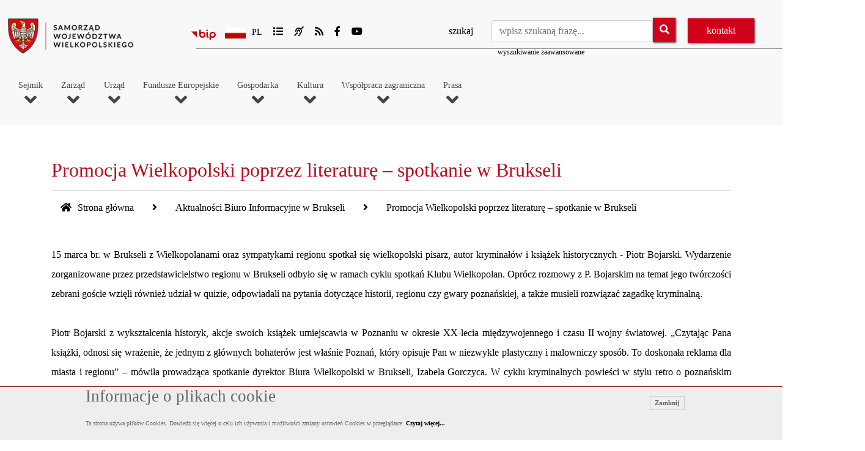

--- FILE ---
content_type: text/html; charset=UTF-8
request_url: https://www.umww.pl/artykul/promocja-wielkopolski-poprzez-literature-spotkanie-w-brukseli
body_size: 26422
content:
<!DOCTYPE html>
<!--[if IE 8]> <html lang="en" class="ie8 no-js"> <![endif]-->
<!--[if IE 9]> <html lang="en" class="ie9 no-js"> <![endif]-->
<!--[if !IE]><!-->
<html lang="pl">
<!--<![endif]-->
<!-- Begin Head -->
  <head>
    <!--=== Required meta tags ===-->
    <meta charset="utf-8">
	<meta charset="utf-8">
	<meta name="viewport" content="width=device-width, maximum-scale=1" />
	
        
         <meta property="og:image" content="https://www.umww.pl/artykuly/46733/pliki/biuroinformacyjne.png" />		
     
	<meta name="description" content="15 marca br. w Brukseli z Wielkopolanami oraz sympatykami regionu spotkał się wielkopolski ..." />
    <meta name="keywords" content="" />
	<meta name="Author" content="Kamil Dziechciński" />
	<meta name="Robots" content="all" />
	<link rel="alternate" hreflang="pl" href="https://www.umww.pl/promocja-wielkopolski-poprzez-literature-spotkanie-w-brukseli" />
	<link rel="alternate" hreflang="x-default" href="https://www.umww.pl/promocja-wielkopolski-poprzez-literature-spotkanie-w-brukseli" />
	<link rel="canonical" href="https://www.umww.pl/promocja-wielkopolski-poprzez-literature-spotkanie-w-brukseli" />
	<meta property="og:locale" content="pl_PL" />
	<meta property="og:title" content="Promocja Wielkopolski poprzez literaturę – spotkanie w Brukseli" />
	
	<meta property="og:site_name" content="Witryna Urządu Marszałkowskiego Województwa Wielkopolskiego" />
	<meta property="og:image" content="https://www.umww.pl/assets/images/logo.png" />
	<meta property="og:url" content="https://www.umww.pl/promocja-wielkopolski-poprzez-literature-spotkanie-w-brukseli" />
	<meta property="og:description" content="15 marca br. w Brukseli z Wielkopolanami oraz sympatykami regionu spotkał się wielkopolski ..." />

	<meta property="og:type" content="article" /><meta property="og:url" content="https://www.umww.pl/promocja-wielkopolski-poprzez-literature-spotkanie-w-brukseli" />
			
			<meta property="article:section" content="Aktualności Biuro Informacyjne w Brukseli" />
			<meta property="article:published_time" content="2016-03-16 15:27:15" />
			<meta property="article:modified_time" content="2016-03-16 15:27:15" />
			<meta property="og:updated_time" content="2016-03-16 15:27:15" />	<meta property="og:image" content="https://www.umww.pl/artykuly/46733/pliki/biuroinformacyjne.png" />
			<meta property="og:image:secure_url" content="https://www.umww.pl/artykuly/46733/pliki/biuroinformacyjne.png" />
			<meta name="twitter:image" content="https://www.umww.pl/artykuly/46733/pliki/biuroinformacyjne.png" />
			<meta property="og:image:width" content="1500" />
			<meta property="og:image:height" content="1000" />
			<meta property="og:image:alt" content="Img 1511b" />
			<meta name="twitter:card" content="summary_large_image" />
			<meta name="twitter:description" content="15 marca br. w Brukseli z Wielkopolanami oraz sympatykami regionu spotkał się wielkopolski " />
			<meta name="twitter:title" content="Promocja Wielkopolski poprzez literaturę – spotkanie w Brukseli" />
			<title>Promocja Wielkopolski poprzez literaturę – spotkanie w Brukseli</title>
	

    <meta name="MobileOptimized" content="320">

	<link rel="shortcut icon" type="image/ico" href="https://www.umww.pl/assets/images/favicon.ico" />

	<!--=== custom css ===-->

	<link rel="stylesheet" type="text/css" href="https://www.umww.pl/assets/js/bootstrap4.4.1/css/bootstrap.min.css">
	<link rel="stylesheet" href="https://www.umww.pl/assets/css/theme-default.min.css" type="text/css">
	<link rel="stylesheet" href="https://www.umww.pl/assets/css/corporate.min.css" type="text/css">

	
	<link rel="stylesheet" href="https://www.umww.pl/assets/js/loaders/stylesheets/screen.css">
	<link href="https://www.umww.pl/assets/js/animations/css/animations.min.css" rel="stylesheet" type="text/css" media="all" />

	<link rel="stylesheet" href="https://www.umww.pl/assets/css/style_drukuj.min.css" media="print" type="text/css">
	<link rel="stylesheet" href="https://www.umww.pl/css/fontawesome.min.css" media="screen" />
	<link rel="stylesheet" href="https://www.umww.pl/assets/fonts/et-line-font/et-line-font.min.css" type="text/css" >
	<link rel="stylesheet" href="https://www.umww.pl/assets/js/owl-carousel/owl.carousel.min.css">
	<link rel="stylesheet" href="https://www.umww.pl/assets/js/owl-carousel/owl.theme.min.css">


	<link href="https://www.umww.pl/assets/js/tabs/css/responsive-tabs.min.css" rel="stylesheet" type="text/css" media="all" />

	<!--[if lt IE 9]>
	<script src="http://html5shim.googlecode.com/svn/trunk/html5.js"></script>
	<![endif]-->


	<link rel="stylesheet" type="text/css" media="all" href="https://www.umww.pl/assets/css/slippry.min.css">    
	<link rel="stylesheet" type="text/css" href="https://www.umww.pl/assets/css/style.css">
	<link rel="stylesheet" href="https://www.umww.pl/assets/js/magnific-popup/magnific-popup.min.css">


	
	<!--=== custom css ===-->

	<!--rss-->
    
	<link rel="alternate" type="application/rss+xml"   href="https://www.umww.pl/rss_aktualnosci_zarzadu.xml"  title="Kanał Aktualności Zarządu Urzędu Marszałkowskiego Województwa Wielkopolskiego - wersja RSS" />
	<link rel="alternate" type="application/rss+xml"   href="https://www.umww.pl/rss_aktualnosci_sejmiku.xml"  title="Kanał Aktualności Sejmiku i Urzędu Urzędu Marszałkowskiego Województwa Wielkopolskiego - wersja RSS" />
	<link rel="alternate" type="application/rss+xml"   href="https://www.umww.pl/rss_kalendarz.xml"  title="Kanał Kalendarz Najbliższych Wydarzeń Urzędu Marszałkowskiego Województwa Wielkopolskiego - wersja RSS" />
	<link rel="alternate" type="application/rss+xml"   href="https://www.umww.pl/rss_otwarte_konkursy_ofert.xml"  title="Kanał Otwartych Konkursów Ofert Urzędu Marszałkowskiego Województwa Wielkopolskiego - wersja RSS" />
	<link rel="alternate" type="application/rss+xml"   href="https://www.umww.pl/rss_aktualnosci_urzedu.xml"  title="Kanał Aktualności Urzędu Marszałkowskiego Województwa Wielkopolskiego - wersja RSS" />


	
	
		<script type="application/ld+json">
			{
				"@context": "https://schema.org",
				"@type": "NewsArticle",
				"headline": "Promocja Wielkopolski poprzez literaturę – spotkanie w Brukseli",
				"datePublished": "2016-03-16 15:27:15",
				"dateModified": "2016-03-16 15:27:15",
				"author": {
					"@type": "Person",
					"name": "Tomasz Orłowski"
				},
				"publisher": {
					"@type": "Organization",
					"name": "Urząd Marszałkowski Województwa Wielkopolskiego w Poznaniu",
					"logo": {
						"@type": "ImageObject",
						"url": "https://www.umww.pl/artykuly/46733/pliki/biuroinformacyjne.png"
					}
				}
			}
			</script>

	
		
	<!-- Global site tag (gtag.js) - Google Analytics -->
	<!-- <script async src="https://www.googletagmanager.com/gtag/js?id=UA-41944380-1"></script>
	<script>
	window.dataLayer = window.dataLayer || [];
	function gtag(){dataLayer.push(arguments);}
	gtag('js', new Date());

	gtag('config', 'UA-41944380-1');
	</script> -->

	<!-- Google tag (gtag.js) -->
	<script async src="https://www.googletagmanager.com/gtag/js?id=G-0XEQQCT035"></script>
	<script>
	window.dataLayer = window.dataLayer || [];
	function gtag(){dataLayer.push(arguments);}
	gtag('js', new Date());

	gtag('config', 'G-0XEQQCT035');
	</script>


  </head>
  <body class="init">


	<div id="preloader"><img src="https://www.umww.pl/assets/images/logo.png" alt="trwa ładowanie strony" />
				<br />
				<span style="font-size:1.4em;color:#d91d15;"></span>
				<span style="font-size:12px;">wczytywanie strony</span>
				
			   </div><div class="preloader_hide"><ul class="skip-links list-unstyled">
					<li><a id="tab-main-menu" href="#main-menu" class="inner">Przejdź do menu głównego</a></li>
					<li><a id="tab-content-main" href="#content-main" class="inner">Przejdź do treści</a></li>
					<li><a id="tab-search-input" href="#szukajl" class="inner">Przejdź do wyszukiwarki</a></li>
					
				</ul>

<div class="wrapper-boxed">
  <div class="site-wrapper">
  <!--
		<div class="topbar light topbar-padding">
			<div class="container">
				<div class="topbar-left-items">
				<ul class="toplist toppadding pull-left paddtop1">
					<li> Al. Niepodległości 34, 61-714 Poznań</li>
				</ul>
				</div>
			
				
				<div class="topbar-right-items pull-right">
				<ul class="toplist toppadding">
					<li class="lineright">tel.: 61 626 66 66</li>
				</ul>
				</div>
			</div>
		</div>

		  <div style="width:250px;text-align:center;">
		
		<a href="index.php">wersja 1</a>
		&nbsp;&nbsp;&nbsp;&nbsp;
		<a href="index2.php">wersja 2</a>
	
	
	</div>
	-->

  


    <div class="clearfix"></div>
    <!--end topbar-->
    <header>
    <div class="col-lg-12 nopadding">
      <div class="header-section dark-dropdowns style1 links-dark pin-style">
        <div class="container">
		  <!--- mod-menu -->
          <div class="mod-menu">
            <div class="row">
				<div class="col-lg-3 logoh1">              
				
			  	
				  	<a href="https://www.umww.pl/start" class="logo style-2 mar-4 logo-top">
						
						<img src="https://www.umww.pl/assets/images/logo.png" alt="Samorząd Województwa Wielkopolskiego">
										  	
					</a>

									
			</div>

			

			  <div class="col-lg-9">
			    <div class="top-bar">
					<div class="row">
						<div class="col-lg-5 topicons">
						
						<ul>
							<li style="display:block;max-width:35px;"><a href="https://bip.umww.pl"><img src="https://www.umww.pl/assets/images/logo_bip.svg" style="margin:7px 0px 0px 0px;width:40px;"  alt="Biuletyn Informacji Publicznej UMWW"/> <span style="display:none;">bip</span></a></li>
							
							<li>

							<div class="selectBox">
									<span class="selected"></span>
									<span class="selectArrow"></span>
									<div class="selectOptions" >
										<span class="selectOption"><a href="#" title="wersja polska"><img class="jezyk" src="https://www.umww.pl/assets/images/pol.png" alt="wersja polska">Pl</a></span>
										<span class="selectOption"><a href="https://www.umww.pl/wersja-niemiecka-1" title="wersja niemiecka"><img class="jezyk" src="https://www.umww.pl/assets/images/ger.png" alt="wersja niemiecka">De</a></span>
										<span class="selectOption"><a href="https://www.umww.pl/wersja-angielska-1" title="wersja angielska"><img class="jezyk" src="https://www.umww.pl/assets/images/en.png" alt="wersja angielska">En</a></span></div></div>
							</li>

												
							<li><a id="mapa-serwisu" href="https://www.umww.pl/mapa-serwisu"><i class="fas fa-list"></i><span class="hidden-link-top">mapa serwisu</span></a></li>

							<li><a href="https://www.umww.pl/informacja-dla-osob-gluchych"><i class="fas fa-deaf"></i><span class="hidden-link-top">dla głuchych</span></a></li>

						

							<li><a href="https://www.umww.pl/kanaly-rss"><i class="fas fa-rss"></i><span class="hidden-link-top">kanaly RSS</span></a></li>

							<li><a href="https://www.facebook.com/umwwpl"><i class="fab fa-facebook-f"></i><span class="hidden-link-top">Facebook</span></a></li>

							<li><a href="https://www.youtube.com/channel/UCZ9qTi9FJVqJ4DjQ1rXs9PA"><i class="fab fa-youtube"></i><span class="hidden-link-top">Youtube</span></a></li>

						</ul>
												

					</div>
					<div class="col-lg-7">
						<div id="pasek_wyszukiwania_top">
								
								<form method="post" action="https://www.umww.pl/wyszukaj-w-serwisie" enctype="multipart/form-data">
								<label for="szukajl" class="label-szukaj">szukaj</label><input id="szukajl" type="text" name="szukaj" class="form-control search-input" placeholder="wpisz szukaną frazę..." value="">
								<span class="input-box-btn">
										<button class="btn" name="szukajprzycisk" type="submit"><em class="fa fa-search" aria-hidden="true"></em><span class="hidden-link-top">wyszukaj</span></button>

									
								</span>
								<div class="wyszukiwanie_zaawansowane"><a href="https://www.umww.pl/wyszukiwanie-zaawansowane">wyszukiwanie zaawansowane</a></div>
								</form>								</div>
							<div id="pasek_kontakt_top">
							<a class="btn btn-default" href="https://www.umww.pl/kontakt">kontakt</a>
								
									
							</div>

					</div>
				 </div>

				</div>
				
              </div>
			</div>
		 <!--- end mod-menu -->
		  </div>

		  
		  
		  <!--- menu -->
		  <div id="menu">

		  <nav id="main-menu" class="megamenu">
		<button class="accessible-megamenu-toggle" aria-expanded="false">
			<span class="sr-only">Toggle Navigation</span>
			<span></span><span></span><span></span>
		</button>
		<ol><li><h2><a  href="https://www.umww.pl/artykul/o-sejmiku">Sejmik<br /><i class="fa fa-angle-down" aria-hidden="true"></i></a></h2><div class="cols-4"><div class="accordion"> <div id="heading1" class="accordion-item">
															<h3 class="accordion-trigger">
																
															<a class="clikmenutop" href="#">O Sejmiku <i style="font-size:12px;" class="fas fa-chevron-down"></i></a>
																
															</h3>
													<div class="accordion-collapse" aria-labelledby="heading1" data-bs-parent="#accordionExample">
												 <div class="accordion-item"><a  href="https://www.umww.pl/o-sejmiku">O Sejmiku</a></div> <div class="accordion-item"><a  href="https://www.umww.pl/prezydium-sejmiku">Prezydium Sejmiku Województwa Wielkopolskiego</a></div> <div class="accordion-item"><a  href="https://www.umww.pl/przewodniczacy-sejmiku-wojewodztwa-wielkopolskiego">Przewodniczący  Sejmiku Województwa Wielkopolskiego</a></div> <div class="accordion-item"><a  href="https://www.umww.pl/wiceprzewodniczacy-sejmiku-wojewodztwa-wielkopolskiego">Wiceprzewodniczący Sejmiku Województwa Wielkopolskiego</a></div> <div class="accordion-item"><a  href="https://www.umww.pl/kluby-radnych-wojewodztwa-wielkopolskiego">Kluby Radnych Województwa Wielkopolskiego</a></div> <div class="accordion-item"><a  href="https://www.umww.pl/kategoria/radni-wojewodztwa-wielkopolskiego">Radni Województwa Wielkopolskiego</a></div> <div class="accordion-item"><a  href="https://www.umww.pl/komisje-sejmiku">Komisje Sejmiku</a></div> <div class="accordion-item"><a  href="https://www.umww.pl/radni-wedlug-kadencji">Radni według kadencji</a></div></div></div> <div id="heading2" class="accordion-item">
															<h3 class="accordion-trigger">
																
															<a class="clikmenutop" href="#">Z prac Sejmiku <i style="font-size:12px;" class="fas fa-chevron-down"></i></a>
																
															</h3>
													<div class="accordion-collapse" aria-labelledby="heading2" data-bs-parent="#accordionExample">
												 <div class="accordion-item"><a  href="http://www.bip.umww.pl/106---124---kategoria_uchwaly-sejmiku">Uchwały Sejmiku</a></div> <div class="accordion-item"><a  href="http://bip.umww.pl/106---275---kategoria_protokoly-z-sesji-sejmiku-wojewodztwa-wielkopolskiego">Protokoły z sesji</a></div> <div class="accordion-item"><a  href="https://www.umww.pl/transmisje-obrad-sejmiku"> Transmisje obrad Sejmiku</a></div> <div class="accordion-item"><a  href="https://www.umww.pl/interpelacje-i-zapytania">Interpelacje i zapytania</a></div> <div class="accordion-item"><a  href="https://www.umww.pl/imienne-wykazy-glosowan">Imienne wykazy głosowań</a></div></div></div> <div id="heading3" class="accordion-item">
															<h3 class="accordion-trigger">
																
															<a class="clikmenutop" href="#">Plan pracy <i style="font-size:12px;" class="fas fa-chevron-down"></i></a>
																
															</h3>
													<div class="accordion-collapse" aria-labelledby="heading3" data-bs-parent="#accordionExample">
												 <div class="accordion-item"><a  href="https://www.umww.pl/terminy-sesji">Terminy sesji</a></div> <div class="accordion-item"><a  href="https://www.umww.pl/terminy-posiedzen-komisji-sejmiku-wojewodztwa-wielkopolskiego">Terminy posiedzeń Komisji</a></div> <div class="accordion-item"><a  href="https://www.umww.pl/porzadek-obrad">Porządek obrad i materiały na sesję</a></div></div></div> <div id="heading4" class="accordion-item">
															<h3 class="accordion-trigger">
																
															<a class="clikmenutop" href="#">Młodzieżowy Sejmik Województwa Wielkopolskiego <i style="font-size:12px;" class="fas fa-chevron-down"></i></a>
																
															</h3>
													<div class="accordion-collapse" aria-labelledby="heading4" data-bs-parent="#accordionExample">
												 <div class="accordion-item"><a  href="https://www.umww.pl/nabor-ii-kadencja-mlodziezowego-sejmiku-wojewodztwa-wielkopolskiego">Nabór – II kadencja Młodzieżowego Sejmiku Województwa Wielkopolskiego </a></div> <div class="accordion-item"><a  href="https://www.umww.pl/mlodziezowy-sejmik">Radni Młodzieżowego Sejmiku Województwa Wielkopolskiego</a></div> <div class="accordion-item"><a  href="https://www.umww.pl/kategoria/uchwaly-mlodziezowego-sejmiku-wojewodztwa-wielkopolskiego">Uchwały Młodzieżowego Sejmiku Województwa Wielkopolskiego</a></div> <div class="accordion-item"><a  href="https://www.umww.pl/sesje-mlodziezowego-sejmiku-wojewodztwa-wielkopolskiego">Sesje Młodzieżowego Sejmiku Województwa Wielkopolskiego</a></div> <div class="accordion-item"><a  href="https://www.umww.pl/komisje-mlodziezowego-sejmiku-wojewodztwa-wielkopolskiego">Komisje Młodzieżowego Sejmiku Województwa Wielkopolskiego</a></div></div></div> <div class="accordion-item"><a href="https://www.umww.pl/monitor-wielkopolski">Monitor Wielkopolski</a>
													   </div>
															 <div class="accordion-item"><a href="https://www.umww.pl/sejmik-kontakt">Kontakt</a>
													   </div>
															</div></li><li><h2><a  href="https://www.umww.pl/artykul/sklad-zarzadu">Zarząd<br /><i class="fa fa-angle-down" aria-hidden="true"></i></a></h2><div class="cols-4"><div class="accordion"> <div class="accordion-item"><a href="https://www.umww.pl/sklad-zarzadu">Skład Zarządu</a>
													   </div>
															 <div class="accordion-item"><a href="https://www.umww.pl/marszalek">Marszałek</a>
													   </div>
															 <div class="accordion-item"><a href="https://www.umww.pl/wicemarszalkowie">Wicemarszałkowie</a>
													   </div>
															 <div class="accordion-item"><a href="https://www.umww.pl/czlonkowie-zarzadu">Członkowie Zarządu</a>
													   </div>
															 <div class="accordion-item"><a href="https://www.umww.pl/skarbnik-wojewodztwa">Skarbnik Województwa</a>
													   </div>
															 <div class="accordion-item"><a href="https://www.umww.pl/sekretarz-wojewodztwa">Sekretarz Województwa</a>
													   </div>
															 <div class="accordion-item"><a href="https://www.umww.pl/kompetencje-zarzadu">Kompetencje Zarządu</a>
													   </div>
															 <div class="accordion-item"><a href="https://www.umww.pl/kalendarz-zarzadu">Kalendarz Zarządu</a>
													   </div>
															 <div class="accordion-item"><a href="https://www.umww.pl/zarzady-wedlug-kadencji"> Zarządy według kadencji</a>
													   </div>
															</div></li><li><h2><a  href="https://www.umww.pl/artykul/o-urzedzie">Urząd<br /><i class="fa fa-angle-down" aria-hidden="true"></i></a></h2><div class="cols-4"><div class="accordion"> <div class="accordion-item"><a href="https://www.umww.pl/o-urzedzie">O urzędzie</a>
													   </div>
															 <div class="accordion-item"><a href="https://bip.umww.pl/292---293---k_sprawy-do-zalatwienia-w-urzedzie">Sprawy do załatwienia w Urzędzie</a>
													   </div>
															 <div id="heading3" class="accordion-item">
															<h3 class="accordion-trigger">
																
															<a class="clikmenutop" href="#">Departamenty <i style="font-size:12px;" class="fas fa-chevron-down"></i></a>
																
															</h3>
													<div class="accordion-collapse" aria-labelledby="heading3" data-bs-parent="#accordionExample">
												 <div id="heading2" class="accordion-item">
														   <h3 class="accordion-trigger">
															   
														   <a class="clikmenutop" href="#" >Gabinet Marszałka <i style="font-size:12px;" class="fas fa-chevron-down"></i></a>
															   
														   </h3>
														   <div class="accordion-collapse" aria-labelledby="heading2" data-bs-parent="#accordionExample">
														      
															 <div class="accordion-item"><a  href="https://www.umww.pl/gabinet-marszalka">Gabinet Marszałka</a></div> <div class="accordion-item"><a  href="http://www.bip.umww.pl/292---293---kategoria_sprawy-do-zalatwienia-w-gabinecie-marszalka">Sprawy do załatwienia w Gabinecie Marszałka</a></div> <div id="heading4" class="accordion-item">
																							
																								
																					<h4 class="accordion-trigger"><a class="clikmenutop" href="#">Obchody rocznicowe organizowane przez Gabinet Marszałka <i style="font-size:12px;" class="fas fa-chevron-down"></i></a>		
																					</h4>
																							
																				<div class="accordion-collapse" aria-labelledby="heading4" data-bs-parent="#accordionExample"><div style="width:100%;font-size:12px;float:left;"><a href="https://www.umww.pl/kategoria/polskie-panstwo-podziemne">Polskie Państwo Podziemne</a></div><div style="width:100%;font-size:12px;float:left;"><a href="https://www.umww.pl/deby-pamieci-zasadzone-w-ramach-inicjatywy-katyn-ocalic-od-zapomnienia">Dęby Pamięci zasadzone w ramach inicjatywy - Katyń… ocalić od zapomnienia</a></div><div style="width:100%;font-size:12px;float:left;"><a href="https://www.umww.pl/powstanie-wielkopolskie-zwycieski-zryw-ku-niepodleglosci">Powstanie Wielkopolskie – zwycięski zryw ku niepodległości</a></div></div><div style="height:1px;clear:both;"></div></div></div></div> <div class="accordion-item"><a  href="https://www.umww.pl/kancelaria-sejmiku">Kancelaria Sejmiku</a></div> <div id="heading4" class="accordion-item">
														   <h3 class="accordion-trigger">
															   
														   <a class="clikmenutop" href="#" >Departament Administracyjny <i style="font-size:12px;" class="fas fa-chevron-down"></i></a>
															   
														   </h3>
														   <div class="accordion-collapse" aria-labelledby="heading4" data-bs-parent="#accordionExample">
														      
															 <div class="accordion-item"><a  href="https://www.umww.pl/departament-administracyjny">Departament Administracyjny</a></div> <div class="accordion-item"><a  href="https://www.umww.pl/cyfrowe-wojewodztwo-blisko-1-mln-zl-dla-regionu">Cyfrowe Województwo</a></div> <div class="accordion-item"><a  href="https://www.umww.pl/rezerwacja-sal-w-siedzibie-urzedu-marszalkowskiego-i-sejmiku-wojewodztwa-wielkopolskiego">Rezerwacja sal w siedzibie Urzędu Marszałkowskiego i Sejmiku Województwa Wielkopolskiego</a></div> <div class="accordion-item"><a  href="http://www.bip.umww.pl/292---293---kategoria_sprawy-do-zalatwienia-w-departamencie-administracyjnym">Sprawy do załatwienia w Departamencie Administracyjnym</a></div></div></div> <div id="heading5" class="accordion-item">
														   <h3 class="accordion-trigger">
															   
														   <a class="clikmenutop" href="#" >Departament Edukacji i Nauki <i style="font-size:12px;" class="fas fa-chevron-down"></i></a>
															   
														   </h3>
														   <div class="accordion-collapse" aria-labelledby="heading5" data-bs-parent="#accordionExample">
														      
															 <div class="accordion-item"><a  href="https://www.umww.pl/departament-edukacji-i-nauki">Departament Edukacji i Nauki</a></div> <div class="accordion-item"><a  href="https://www.umww.pl/kategoria/aktualnosci-edukacji-i-nauki">Aktualności Edukacyjne</a></div> <div id="heading4" class="accordion-item">
																							
																								
																					<h4 class="accordion-trigger"><a class="clikmenutop" href="#">Konkursy <i style="font-size:12px;" class="fas fa-chevron-down"></i></a>		
																					</h4>
																							
																				<div class="accordion-collapse" aria-labelledby="heading4" data-bs-parent="#accordionExample"><div style="width:100%;font-size:12px;float:left;"><a href="https://www.umww.pl/konkurs-wielkopolski-mistrz-czeladnik-oraz-lider-ksztalcenia-dualnego-w-rzemiosle-1">Wielkopolski Mistrz, Czeladnik oraz Lider Kształcenia Dualnego w Rzemiośle</a></div><div style="width:100%;font-size:12px;float:left;"><a href="https://www.umww.pl/konkurs-nagroda-mlodziezowa-2025-rozstrzygniety">Konkurs Nagroda Młodzieżowa 2025</a></div><div style="width:100%;font-size:12px;float:left;"><a href="https://www.umww.pl/polacy-w-swiecie-znani-z-dzialalnosci-publicznej-misyjnej-naukowej-artystycznej-i-sportowej-1-109104946">Konkurs Polacy w świecie znani z działalności publicznej misyjnej naukowej artystycznej i sportowej</a></div><div style="width:100%;font-size:12px;float:left;"><a href="https://www.umww.pl/polacy-w-swiecie-znani-z-dzialalnosci-publicznej-misyjnej-naukowej-artystycznej-i-sportowej-1-109104946">Konkurs Warto wiedzieć warto zobaczyć</a></div></div><div style="height:1px;clear:both;"></div></div> <div class="accordion-item"><a  href="https://www.umww.pl/kategoria/otwarte-konkursy-ofert-edukacja-i-nauka">Otwarty konkurs ofert - edukacja i nauka</a></div> <div class="accordion-item"><a  href="https://www.umww.pl/promujemy-jako-wielkopolskiej-edukacji">Konkurs Wielkopolska Szkoła Roku oraz Wielkopolski Nauczyciel Roku</a></div> <div class="accordion-item"><a  href="https://www.umww.pl/stypendia-naukowe-marszalka-wojewodztwa-wielkopolskiego">Stypendia naukowe Marszałka Województwa Wielkopolskiego</a></div> <div class="accordion-item"><a  href="https://www.umww.pl/stypendium-marszaka-wojewdztwa-wielkopolskiego-o-charakterze-socjalnym">Stypendium Marszałka Województwa Wielkopolskiego o charakterze socjalnym</a></div> <div class="accordion-item"><a  href="https://www.umww.pl/informacja-o-przyjeciu-pomocy-finansowej">Informacja o przyjęciu pomocy finansowej</a></div> <div class="accordion-item"><a  href="https://www.umww.pl/informacja-o-stanie-realizacji-zada-owiatowych-w-roku-szkolnym-20242025">Informacja o stanie realizacji zadań oświatowych w roku szkolnym 2024/2025</a></div> <div class="accordion-item"><a  href="https://www.umww.pl/male-granty-edukacja">MAŁE GRANTY</a></div> <div class="accordion-item"><a  href="https://www.umww.pl/nagroda-naukowa-samorzadu-wojewodztwa-wielkopolskiego-1">Nagroda Naukowa Samorządu Województwa Wielkopolskiego</a></div> <div class="accordion-item"><a  href="https://www.umww.pl/projekty-edukacyjne-prowadzone-w-ramach-few-2021-2027">Projekty edukacyjne prowadzone w ramach FEW 2021-2027</a></div> <div class="accordion-item"><a  href="https://www.umww.pl/projekty-edukacyjne-prowadzone-w-ramach-wrpo-2014">Projekty edukacyjne prowadzone w ramach WRPO 2014</a></div> <div class="accordion-item"><a  href="https://www.umww.pl/projekt-budujemy-spoleczenstwo-obywatelskie">Projekt Budujemy społeczeństwo obywatelskie </a></div> <div id="heading16" class="accordion-item">
																							
																								
																					<h4 class="accordion-trigger"><a class="clikmenutop" href="#">Inwestycje współfinansowane ze środków UE <i style="font-size:12px;" class="fas fa-chevron-down"></i></a>		
																					</h4>
																							
																				<div class="accordion-collapse" aria-labelledby="heading16" data-bs-parent="#accordionExample"><div style="width:100%;font-size:12px;float:left;"><a href="https://www.umww.pl/przebudowa-i-rozbudowa-zespolu-budynkow-dawnego-szpitala-dzieciecego-przy-ul-nowowiejskiego-w-poznaniu-oraz-zmiana">Przebudowa i rozbudowa zespołu budynków dawnego szpitala dziecięcego przy ul. Nowowiejskiego w Poznaniu oraz zmiana sposobu użytkowania na cele oświatowe dla  Ośrodka Doskonalenia Nauczycieli w Poznaniu</a></div><div style="width:100%;font-size:12px;float:left;"><a href="https://www.umww.pl/podniesienie-efektywnosci-ksztalcenia-zawodowego-poprzez-rozwoj-wsckziu-w-rawiczu-i-cwrkdiz-w-poznaniu">Podniesienie efektywności kształcenia zawodowego poprzez rozwój WSCKZiU w Rawiczu  i CWRKDiZ w Poznaniu </a></div><div style="width:100%;font-size:12px;float:left;"><a href="https://www.umww.pl/dokumentacja-projektowa-kompleksowej-inwestycji-przebudowy-na-nowoczesne-centrum-ksztalcenia-budynku-wsckziu-nr-2-w-poznaniu-przy-ul-mostowej-6">Dokumentacja projektowa kompleksowej inwestycji przebudowy na nowoczesne centrum kształcenia budynku WSCKZiU nr 2 w Poznaniu przy ul. Mostowej 6</a></div><div style="width:100%;font-size:12px;float:left;"><a href="https://www.umww.pl/male-kino-spolecznosciowe-szansa-na-rozwoj-zasobow-kulturalnych-wojewodztwa-wielkopolskiego">Małe kino społecznościowe szansą na rozwój zasobów kulturalnych województwa wielkopolskiego</a></div><div style="width:100%;font-size:12px;float:left;"><a href="https://www.umww.pl/podniesienie-efektywnosci-ksztalcenia-zawodowego-poprzez-modernizacje-obiektow-zakup-nowoczesnego-wyposazenia-sal-dydaktycznych-oraz-innych-srodkow">Podniesienie efektywności kształcenia zawodowego poprzez modernizację obiektów zakup nowoczesnego wyposażenia sal dydaktycznych oraz innych środków wsparcia procesów edukacyjnych</a></div></div><div style="height:1px;clear:both;"></div></div> <div class="accordion-item"><a  href="https://www.umww.pl/narodowy-program-rozwoju-czytelnictwa">Narodowy Program Rozwoju Czytelnictwa</a></div> <div class="accordion-item"><a  href="https://www.umww.pl/programy-stypendialne-wspolfinansowane-z-efs-informacje-archiwalne">Programy stypendialne współfinansowane z EFS - informacje archiwalne</a></div> <div class="accordion-item"><a  href="https://www.umww.pl/edukacja-i-nauka">Strategie i programy</a></div> <div id="heading20" class="accordion-item">
																							
																								
																					<h4 class="accordion-trigger"><a class="clikmenutop" href="#">Jednostki organizacyjne <i style="font-size:12px;" class="fas fa-chevron-down"></i></a>		
																					</h4>
																							
																				<div class="accordion-collapse" aria-labelledby="heading20" data-bs-parent="#accordionExample"><div style="width:100%;font-size:12px;float:left;"><a href="https://www.umww.pl/szkoly">Szkoły</a></div><div style="width:100%;font-size:12px;float:left;"><a href="https://www.umww.pl/kolegium-pracownikow-sluzb-spolecznych">Kolegium Pracowników Służb Społecznych</a></div><div style="width:100%;font-size:12px;float:left;"><a href="https://www.umww.pl/publiczne-biblioteki-pedagogiczne">Publiczne Biblioteki Pedagogiczne</a></div><div style="width:100%;font-size:12px;float:left;"><a href="https://www.umww.pl/placowki-doskonalenia-nauczycieli">Placówki Doskonalenia Nauczycieli</a></div><div style="width:100%;font-size:12px;float:left;"><a href="https://www.umww.pl/wielkopolski-samorzadowy-zespol-placowek-terapeutyczno-wychowawczych-w-cerekwicy-nowej">Wielkopolski Samorządowy Zespół Placówek Terapeutyczno – Wychowawczych w Cerekwicy Nowej</a></div><div style="width:100%;font-size:12px;float:left;"><a href="https://www.umww.pl/wielkopolskie-samorzadowe-centrum-edukacji-i-terapii">Wielkopolskie Samorządowe Centrum Edukacji i Terapii w Starej Łubiance</a></div><div style="width:100%;font-size:12px;float:left;"><a href="https://www.umww.pl/centrum-wsparcia-rzemiosla-ksztalcenia-dualnego-i-zawodowego">Centrum Wsparcia Rzemiosła Kształcenia Dualnego i Zawodowego</a></div><div style="width:100%;font-size:12px;float:left;"><a href="https://www.umww.pl/orodek-szkolno-wychowawczy-dla-dzieci-niesyszcych-w-poznaniu">Ośrodek Szkolno-Wychowawczy dla Dzieci Niesłyszących w Poznaniu</a></div></div><div style="height:1px;clear:both;"></div></div> <div class="accordion-item"><a  href="https://www.umww.pl/akcelerator-wiedzy-technicznej">Akcelerator Wiedzy</a></div> <div id="heading22" class="accordion-item">
																							
																								
																					<h4 class="accordion-trigger"><a class="clikmenutop" href="#">Inwestycje i remonty współfinansowane z WFOŚiGW <i style="font-size:12px;" class="fas fa-chevron-down"></i></a>		
																					</h4>
																							
																				<div class="accordion-collapse" aria-labelledby="heading22" data-bs-parent="#accordionExample"><div style="width:100%;font-size:12px;float:left;"><a href="https://www.umww.pl/termomodernizacja-i-kompleksowa-wielobranzowa-modernizacja-instalacji-wewnetrznych-w-budynku-publicznej-biblioteki-pedagogicznej-w-lesznie-filia-w-koscianie">Termomodernizacja i kompleksowa wielobranżowa modernizacja instalacji wewnętrznych w budynku Publicznej Biblioteki Pedagogicznej w Lesznie - Filia w Kościanie</a></div><div style="width:100%;font-size:12px;float:left;"><a href="https://www.umww.pl/termomodernizacja-i-kompleksowa-wielobranzowa-modernizacja-instalacji-wewnetrznych-w-budynku-centrum-doskonalenia-nauczycieli-w-pile">Termomodernizacja i kompleksowa wielobranżowa modernizacja instalacji wewnętrznych w budynku Centrum Doskonalenia Nauczycieli w Pile</a></div><div style="width:100%;font-size:12px;float:left;"><a href="https://www.umww.pl/[base64]">Termomodernizacja i kompleksowa wielobranżowa modernizacja instalacji wewnętrznych w budynku szkoły Wielkopolskiego Samorządowego Centrum Kształcenia Zawodowego i Ustawicznego w Ostrowie Wielkopolskim</a></div><div style="width:100%;font-size:12px;float:left;"><a href="https://www.umww.pl/wymiana-instalacji-elektrycznej-wraz-z-wymiana-oswietlenia-na-energooszczedne-led-w-budynku-wielkopolskiego-samorzadowego-centrum-ksztalcenia-zawodowego-i-ustawicznego-nr-1-w-poznaniu">Wymiana instalacji elektrycznej wraz z wymianą oświetlenia na energooszczędne LED w budynku Wielkopolskiego Samorządowego Centrum Kształcenia Zawodowego i Ustawicznego nr 1 w Poznaniu</a></div><div style="width:100%;font-size:12px;float:left;"><a href="https://www.umww.pl/termomodernizacja-i-rozbudowa-budynkow-wielkopolskiego-samorzadowego-centrum-edukacji-i-terapii-w-starej-lubiance-i-etap">Termomodernizacja i rozbudowa budynków Wielkopolskiego Samorządowego Centrum Edukacji i Terapii w Starej Łubiance – I etap</a></div></div><div style="height:1px;clear:both;"></div></div> <div id="heading23" class="accordion-item">
																							
																								
																					<h4 class="accordion-trigger"><a class="clikmenutop" href="#">Inwestycje współfinansowane ze środków NFOŚiGW <i style="font-size:12px;" class="fas fa-chevron-down"></i></a>		
																					</h4>
																							
																				<div class="accordion-collapse" aria-labelledby="heading23" data-bs-parent="#accordionExample"><div style="width:100%;font-size:12px;float:left;"><a href="https://www.umww.pl/termomodernizacja-i-kompleksowa-wielobranzowa-modernizacja-instalacji-wewnetrznych-w-budynku-szkoly-wielkopolskiego-samorzadowego-centrum-ksztalcenia-zawodowego-i-ustawicznego-w-gnieznie">Termomodernizacja i kompleksowa wielobranżowa modernizacja instalacji wewnętrznych w budynku szkoły Wielkopolskiego Samorządowego Centrum Kształcenia Zawodowego i Ustawicznego w Gnieźnie</a></div></div><div style="height:1px;clear:both;"></div></div> <div class="accordion-item"><a  href="https://www.umww.pl/przedsiewziecie-ministra-edukacji-pn-podroze-z-klasa">Przedsięwzięcie Ministra Edukacji pn. Podróże z klasą</a></div> <div class="accordion-item"><a  href="http://www.bip.umww.pl/292---293---kategoria_sprawy-do-zalatwienia-w-departamencie-edukacji-i-nauki">Sprawy do załatwienia w Departamencie Edukacji i Nauki</a></div></div></div> <div id="heading6" class="accordion-item">
														   <h3 class="accordion-trigger">
															   
														   <a class="clikmenutop" href="#" >Departament Finansów <i style="font-size:12px;" class="fas fa-chevron-down"></i></a>
															   
														   </h3>
														   <div class="accordion-collapse" aria-labelledby="heading6" data-bs-parent="#accordionExample">
														      
															 <div class="accordion-item"><a  href="https://www.umww.pl/departament-finansow">Departament Finansów</a></div> <div class="accordion-item"><a  href="http://www.bip.umww.pl/7---9---10---kategoria_budzet-i-wpf">Budżet Województwa Wielkopolskiego</a></div></div></div> <div id="heading7" class="accordion-item">
														   <h3 class="accordion-trigger">
															   
														   <a class="clikmenutop" href="#" >Departament Gospodarki <i style="font-size:12px;" class="fas fa-chevron-down"></i></a>
															   
														   </h3>
														   <div class="accordion-collapse" aria-labelledby="heading7" data-bs-parent="#accordionExample">
														      
															 <div class="accordion-item"><a  href="https://www.umww.pl/departament-gospodarki">Departament Gospodarki</a></div> <div class="accordion-item"><a  href="https://www.umww.pl/kategoria/aktualnosci-gospodarki">Aktualności Gospodarcze</a></div> <div class="accordion-item"><a  href="https://www.umww.pl/kategoria/otwarte-konkursy-ofert-gospodarka">Otwarte konkursy ofert - gospodarka</a></div> <div class="accordion-item"><a  href="https://www.umww.pl/standardy-obslugi-inwestora-w-samorzadzie">Standardy obsługi inwestora w samorządzie</a></div> <div class="accordion-item"><a  href="https://www.umww.pl/oferty-inwestycyjne">Oferty inwestycyjne</a></div> <div class="accordion-item"><a  href="http://iw.org.pl/">Innowacyjna Wielkopolska</a></div> <div class="accordion-item"><a  href="http://www.ewt.gov.pl/">Europejska Współpraca Terytorialna</a></div></div></div> <div id="heading8" class="accordion-item">
														   <h3 class="accordion-trigger">
															   
														   <a class="clikmenutop" href="#" >Departament Gospodarki Mieniem <i style="font-size:12px;" class="fas fa-chevron-down"></i></a>
															   
														   </h3>
														   <div class="accordion-collapse" aria-labelledby="heading8" data-bs-parent="#accordionExample">
														      
															 <div class="accordion-item"><a  href="https://www.umww.pl/departament-gospodarki-mieniem">Departament Gospodarki Mieniem</a></div> <div class="accordion-item"><a  href="https://www.umww.pl/informacje-ogolne-o-regionie-w-zakresie-mienia-wojewodztwa">Informacje ogólne o regionie w zakresie mienia Województwa</a></div> <div class="accordion-item"><a  href="https://www.umww.pl/nieruchomosci-przeznaczone-do-sprzedazy-lub-wynajecia">Nieruchomości przeznaczone do sprzedaży lub wynajęcia</a></div> <div class="accordion-item"><a  href="https://www.umww.pl/geodezja-instytucje-wspolpracujace">Instytucje współpracujące</a></div> <div class="accordion-item"><a  href="http://www.bip.umww.pl/292---293---kategoria_sprawy-do-zalatwienia-w-departamencie-gospodarki-mieniem">Sprawy do załatwienia w Departamencie Gospodarki Mieniem</a></div></div></div> <div id="heading9" class="accordion-item">
														   <h3 class="accordion-trigger">
															   
														   <a class="clikmenutop" href="#" >Departament Infrastruktury <i style="font-size:12px;" class="fas fa-chevron-down"></i></a>
															   
														   </h3>
														   <div class="accordion-collapse" aria-labelledby="heading9" data-bs-parent="#accordionExample">
														      
															 <div class="accordion-item"><a  href="https://www.umww.pl/departament-infrastruktury">Departament Infrastruktury</a></div> <div class="accordion-item"><a  href="https://www.umww.pl/kategoria/aktualnosci-infrastruktury">Aktualności Infrastruktury</a></div> <div class="accordion-item"><a  href="http://www.bip.umww.pl/7---71---kategoria_wojewodzkie-samorzadowe-jednostki-organizacyjne---podlegle-departamentowi-infrastruktury">Instytucje współpracujące</a></div> <div class="accordion-item"><a  href="https://www.umww.pl/inwestycje-realizowane-w-latach-1999-2022-na-drogach-wojewodzkich">Inwestycje realizowane w latach 1999-2024 na drogach wojewódzkich</a></div> <div class="accordion-item"><a  href="https://www.umww.pl/plan-zagospodarowania-przestrzennego-wojewodztwa-wielkopolskiego">Plan Zagospodarowania Przestrzennego Województwa Wielkopolskiego</a></div> <div class="accordion-item"><a  href="https://www.umww.pl/audyt-krajobrazowy-wojewodztwa-wielkopolskiego">Audyt krajobrazowy Województwa Wielkopolskiego</a></div> <div class="accordion-item"><a  href="https://www.umww.pl/regionalny-plan-transportowy-dla-wojewodztwa-wielkopolskiego-w-perspektywie-do-2030-roku">Regionalny Plan Transportowy dla Województwa Wielkopolskiego w perspektywie do 2030 roku</a></div> <div id="heading9" class="accordion-item">
																							
																								
																					<h4 class="accordion-trigger"><a class="clikmenutop" href="#">Informacja dla egzaminatorów <i style="font-size:12px;" class="fas fa-chevron-down"></i></a>		
																					</h4>
																							
																				<div class="accordion-collapse" aria-labelledby="heading9" data-bs-parent="#accordionExample"><div style="width:100%;font-size:12px;float:left;"><a href="https://www.umww.pl/informacja-dla-kandydatow-na-egzaminatorow-i-egzaminatorow-1">Plan egzaminów weryfikacyjnych dla kandydatów na egzaminatorów i egzaminatorów </a></div><div style="width:100%;font-size:12px;float:left;"><a href="https://www.umww.pl/warsztaty-doskonalenia-zawodowego-dla-egzaminatorow-niezatrudnionych-w-wojewodzkim-osrodku-ruchu-drogowego-w-pile">Warsztaty doskonalenia zawodowego dla egzaminatorów</a></div></div><div style="height:1px;clear:both;"></div></div> <div class="accordion-item"><a  href="https://wzdw.pl/bip/zalatw-sprawe/sciezki-rowerowe">Ścieżki rowerowe</a></div> <div class="accordion-item"><a  href="https://www.wzdw.pl/bip/zalatw-sprawe/informacja-o-oplatach/559-oplata-za-zajecie-pasa-drogowego">Opłata za zajęcie pasa drogowego</a></div> <div class="accordion-item"><a  href="http://www.bip.umww.pl/292---293---kategoria_sprawy-do-zalatwienia-w-departamencie-infrastruktury">Sprawy do załatwienia w Departamencie Infrastruktury</a></div></div></div> <div id="heading10" class="accordion-item">
														   <h3 class="accordion-trigger">
															   
														   <a class="clikmenutop" href="#" >Departament Kontroli <i style="font-size:12px;" class="fas fa-chevron-down"></i></a>
															   
														   </h3>
														   <div class="accordion-collapse" aria-labelledby="heading10" data-bs-parent="#accordionExample">
														      
															 <div class="accordion-item"><a  href="https://www.umww.pl/departament-kontroli">Departament Kontroli</a></div> <div class="accordion-item"><a  href="https://bip.umww.pl/292---293---kategoria_sprawy-do-zalatwienia-w-departamencie-kontroli">Sprawy do załatwienia w Departamencie Kontroli</a></div></div></div> <div id="heading11" class="accordion-item">
														   <h3 class="accordion-trigger">
															   
														   <a class="clikmenutop" href="#" >Departament Korzystania i Informacji o Środowisku <i style="font-size:12px;" class="fas fa-chevron-down"></i></a>
															   
														   </h3>
														   <div class="accordion-collapse" aria-labelledby="heading11" data-bs-parent="#accordionExample">
														      
															 <div class="accordion-item"><a  href="https://www.umww.pl/departament-korzystania-i-informacji-o-srodowisku">Departament Korzystania i Informacji o Środowisku</a></div> <div class="accordion-item"><a  href="https://www.umww.pl/kategoria/aktualnosci-korzystania-i-informacji-o-srodowisku">Aktualności Departamentu</a></div> <div class="accordion-item"><a  href="http://f7.umww.pl/">Publicznie dostępny wykaz danych o dokumentach zawierających informacje o środowisku i jego ochronie</a></div> <div id="heading5" class="accordion-item">
																							
																								
																					<h4 class="accordion-trigger"><a class="clikmenutop" href="#"> Zezwolenia na usunięcie drzew i krzewów <i style="font-size:12px;" class="fas fa-chevron-down"></i></a>		
																					</h4>
																							
																				<div class="accordion-collapse" aria-labelledby="heading5" data-bs-parent="#accordionExample"><div style="width:100%;font-size:12px;float:left;"><a href="https://www.umww.pl/informacje-ogolne">Informacje ogólne</a></div><div style="width:100%;font-size:12px;float:left;"><a href="https://www.umww.pl/wzory-wnioskow">Wzory wniosków</a></div><div style="width:100%;font-size:12px;float:left;"><a href="https://www.umww.pl/rodzinne-ogrody-dzialkowe">Rodzinne ogrody działkowe</a></div><div style="width:100%;font-size:12px;float:left;"><a href="https://www.umww.pl/dane-kontaktowe">Dane kontaktowe</a></div></div><div style="height:1px;clear:both;"></div></div> <div id="heading6" class="accordion-item">
																							
																								
																					<h4 class="accordion-trigger"><a class="clikmenutop" href="#">Obowiązki Podmiotów w zakresie korzystania ze środowiska <i style="font-size:12px;" class="fas fa-chevron-down"></i></a>		
																					</h4>
																							
																				<div class="accordion-collapse" aria-labelledby="heading6" data-bs-parent="#accordionExample"><div style="width:100%;font-size:12px;float:left;"><a href="https://www.umww.pl/obowiazki-podmiotow-w-zakresie-korzystania-ze-srodowiska">Obowiązki Podmiotów w zakresie korzystania ze środowiska</a></div><div style="width:100%;font-size:12px;float:left;"><a href="https://www.umww.pl/oplaty-za-korzystanie-ze-srodowiska">Opłaty za korzystanie ze środowiska</a></div><div style="width:100%;font-size:12px;float:left;"><a href="https://www.umww.pl/ekoplatnik">Ekopłatnik</a></div><div style="width:100%;font-size:12px;float:left;"><a href="https://www.umww.pl/azbest">Azbest</a></div><div style="width:100%;font-size:12px;float:left;"><a href="https://www.umww.pl/ulgi-dla-podmiotow-korzystajacych-ze-srodowiska">Ulgi dla podmiotów korzystających ze środowiska</a></div><div style="width:100%;font-size:12px;float:left;"><a href="https://www.umww.pl/zaswiadczenia-o-niezaleganiu-z-oplatami-za-korzystanie-ze-srodowiska">Zaświadczenia o niezaleganiu z opłatami za korzystanie ze środowiska</a></div><div style="width:100%;font-size:12px;float:left;"><a href="https://www.umww.pl/numery-rachunkw-bankowych">Numer rachunków bankowych</a></div><div style="width:100%;font-size:12px;float:left;"><a href="https://www.umww.pl/obowiazki-podmiotow-w-zakresie-oplat-za-korzystanie-ze-srodowiska-kontakt">Kontakt</a></div></div><div style="height:1px;clear:both;"></div></div> <div class="accordion-item"><a  href="https://www.umww.pl/informacje-dla-gmin-i-powiatow">Informacje dla gmin i powiatów</a></div> <div id="heading8" class="accordion-item">
																							
																								
																					<h4 class="accordion-trigger"><a class="clikmenutop" href="#">Konkursy <i style="font-size:12px;" class="fas fa-chevron-down"></i></a>		
																					</h4>
																							
																				<div class="accordion-collapse" aria-labelledby="heading8" data-bs-parent="#accordionExample"><div style="width:100%;font-size:12px;float:left;"><a href="https://www.umww.pl/laureaci-konkursu-wielkopolski-przyjaciel-zwierzat-2025">Konkurs Wielkopolski Przyjaciel Zwierząt</a></div><div style="width:100%;font-size:12px;float:left;"><a href="https://www.umww.pl/wrczenie-nagrd-w-konkursie-aktywni-w-wielkopolsce">Konkurs Aktywni w Wielkopolsce</a></div><div style="width:100%;font-size:12px;float:left;"><a href="https://www.umww.pl/konkurs-nasz-pomysl-na-ochrone-srodowiska-x-edycja-zielone-przystanki-wielkopolski-1">Konkurs Nasz pomysł na ochronę środowiska X edycja</a></div><div style="width:100%;font-size:12px;float:left;"><a href="https://www.umww.pl/dzialania-proekologiczne-i-prokulturowe-w-ramach-strategii-rozwoju-wojewodztwa-wielkopolskiego">Działania proekologiczne i prokulturowe w ramach strategii rozwoju województwa wielkopolskiego</a></div><div style="width:100%;font-size:12px;float:left;"><a href="https://www.umww.pl/olimpiada-wiedzy-ekologicznej">Olimpiada Wiedzy Ekologicznej</a></div></div><div style="height:1px;clear:both;"></div></div> <div class="accordion-item"><a  href="https://www.umww.pl/kategoria/otwarte-konkursy-ofert-ochrona-srodowiska">Otwarte konkursy ofert ochrona środowiska</a></div> <div class="accordion-item"><a  href="https://www.umww.pl/ogloszenie-naboru-wnioskow-na-dofinansowanie-zadan-do-realizacji-w-2026-r-w-ramach-programu-pn">Program pn. Błękitno-zielone inicjatywy dla Wielkopolski</a></div> <div class="accordion-item"><a  href="https://www.umww.pl/ogloszenie-naboru-wnioskow-na-dofinansowanie-zadan-do-realizacji-w-2026-r-w-ramach-programu-pn-1-115125404">Program Wielkopolska przyjazna zwierzętom</a></div> <div id="heading12" class="accordion-item">
																							
																								
																					<h4 class="accordion-trigger"><a class="clikmenutop" href="#">Przedsięwzięcia dofinansowane przez Wojewódzki Fundusz Ochrony Środowiska i Gospodarki Wodnej w Poznaniu  <i style="font-size:12px;" class="fas fa-chevron-down"></i></a>		
																					</h4>
																							
																				<div class="accordion-collapse" aria-labelledby="heading12" data-bs-parent="#accordionExample"><div style="width:100%;font-size:12px;float:left;"><a href="https://www.umww.pl/przedsiewziecia-realizowane-w-roku-2025-przez-wojewodztwo-wielkopolskie-z-siedziba-urzedu-marszalkowskiego-wojewodztwa-wielkopolskiego-w">Rok 2025</a></div><div style="width:100%;font-size:12px;float:left;"><a href="https://www.umww.pl/rok-2024">Rok 2024</a></div><div style="width:100%;font-size:12px;float:left;"><a href="https://www.umww.pl/rok-2023">Rok 2023</a></div><div style="width:100%;font-size:12px;float:left;"><a href="https://www.umww.pl/rok-2022">Rok 2022</a></div><div style="width:100%;font-size:12px;float:left;"><a href="https://www.umww.pl/rok-2021">Rok 2021</a></div><div style="width:100%;font-size:12px;float:left;"><a href="https://www.umww.pl/rok-2020">Rok 2020</a></div><div style="width:100%;font-size:12px;float:left;"><a href="https://www.umww.pl/rok-2019">Rok 2019</a></div><div style="width:100%;font-size:12px;float:left;"><a href="https://www.umww.pl/rok-2018">Rok 2018</a></div><div style="width:100%;font-size:12px;float:left;"><a href="https://www.umww.pl/rok-2017">Rok 2017</a></div><div style="width:100%;font-size:12px;float:left;"><a href="https://www.umww.pl/rok-2016">Rok 2016</a></div></div><div style="height:1px;clear:both;"></div></div> <div class="accordion-item"><a  href="https://bip.umww.pl/292---293---kategoria_sprawy-do-zalatwienia-w-departamencie-korzystania-i-informacji-o-srodowisku">Sprawy do załatwienia w Departamencie Korzystania i Informacji o Środowisku</a></div> <div id="heading14" class="accordion-item">
																							
																								
																					<h4 class="accordion-trigger"><a class="clikmenutop" href="#">BDO <i style="font-size:12px;" class="fas fa-chevron-down"></i></a>		
																					</h4>
																							
																				<div class="accordion-collapse" aria-labelledby="heading14" data-bs-parent="#accordionExample"><div style="width:100%;font-size:12px;float:left;"><a href="https://www.umww.pl/rejestr-bdo1">Rejestr BDO</a></div><div style="width:100%;font-size:12px;float:left;"><a href="https://www.umww.pl/roczne-sprawozdanie-o-produktach-opakowaniach-i-o-gospodarowaniu-odpadami-z-nich-powstajacymi">Roczne sprawozdanie o produktach opakowaniach  i o gospodarowaniu odpadami z nich powstającymi</a></div><div style="width:100%;font-size:12px;float:left;"><a href="https://www.umww.pl/roczne-sprawozdanie-o-wytwarzanych-odpadach-i-o-gospodarowaniu-odpadami">Roczne sprawozdanie o wytwarzanych odpadach  i o gospodarowaniu odpadami</a></div><div style="width:100%;font-size:12px;float:left;"><a href="https://www.umww.pl/sprawozdanie-wojta-burmistrza-lub-prezydenta-z-zakresu-gospodarowania-odpadami-komunalnymi">Sprawozdanie Wójta  Burmistrza lub Prezydenta z zakresu gospodarowania odpadami komunalnymi</a></div><div style="width:100%;font-size:12px;float:left;"><a href="https://www.umww.pl/nowe-obowiazki-dla-podmiotow-wprowadzajacych-opakowania-jednorazowego-uzytku-z-tworzyw-sztucznych">Nowe obowiązki dla podmiotów wprowadzających opakowania jednorazowego użytku z tworzyw sztucznych</a></div><div style="width:100%;font-size:12px;float:left;"><a href="https://www.umww.pl/numery-rachunkow-bankowych">Numery rachunków bankowych</a></div><div style="width:100%;font-size:12px;float:left;"><a href="https://www.umww.pl/kontakt-1bdo">Kontakt</a></div></div><div style="height:1px;clear:both;"></div></div></div></div> <div class="accordion-item"><a  href="https://www.umww.pl/departament-kultury">Departament Kultury</a></div> <div id="heading13" class="accordion-item">
														   <h3 class="accordion-trigger">
															   
														   <a class="clikmenutop" href="#" >Departament Organizacyjny <i style="font-size:12px;" class="fas fa-chevron-down"></i></a>
															   
														   </h3>
														   <div class="accordion-collapse" aria-labelledby="heading13" data-bs-parent="#accordionExample">
														      
															 <div class="accordion-item"><a  href="https://www.umww.pl/departament-organizacyjny">Departament Organizacyjny</a></div> <div class="accordion-item"><a  href="https://www.umww.pl/kategoria/aktualnosci-organizacyjny">Aktualności Departamentu Organizacyjnego</a></div> <div id="heading4" class="accordion-item">
																							
																								
																					<h4 class="accordion-trigger"><a class="clikmenutop" href="#">Wojewódzka Rada Dialogu Społecznego w Poznaniu <i style="font-size:12px;" class="fas fa-chevron-down"></i></a>		
																					</h4>
																							
																				<div class="accordion-collapse" aria-labelledby="heading4" data-bs-parent="#accordionExample"><div style="width:100%;font-size:12px;float:left;"><a href="https://www.umww.pl/wojewodzka-rada-dialogu-spolecznego-w-poznaniu">Wojewódzka Rada Dialogu Społecznego w Poznaniu</a></div><div style="width:100%;font-size:12px;float:left;"><a href="https://www.umww.pl/kategoria/wojewodzka-rada-dialogu-spolecznego-w-poznaniu">Aktualności WRDS</a></div><div style="width:100%;font-size:12px;float:left;"><a href="https://www.umww.pl/protokoly-wrds">Protokoły WRDS</a></div><div style="width:100%;font-size:12px;float:left;"><a href="https://www.umww.pl/stanowiska-i-opinie-wrds">Stanowiska i opinie WRDS</a></div><div style="width:100%;font-size:12px;float:left;"><a href="https://www.umww.pl/uchwaly-wrds">Uchwały WRDS</a></div></div><div style="height:1px;clear:both;"></div></div> <div class="accordion-item"><a  href="https://www.umww.pl/kategoria/wielkopolska-rada-dzialalnosci-pozytku-publicznego">Wielkopolska Rada Działalności Pożytku Publicznego</a></div> <div class="accordion-item"><a  href="https://www.umww.pl/kategoria/wspolpraca-z-organizacjami-pozarzadowymi">Współpraca z organizacjami pozarządowymi</a></div> <div class="accordion-item"><a  href="https://www.umww.pl/kategoria/otwarte-konkursy-ofert-spoleczenstwo-obywatelskie">Otwarte konkursy ofert - społeczeństwo obywatelskie</a></div> <div class="accordion-item"><a  href="https://www.umww.pl/spoleczenstwo-obywatelskie">Społeczeństwo obywatelskie</a></div> <div class="accordion-item"><a  href="https://www.umww.pl/odznaka-honorowa">Odznaka honorowa</a></div> <div class="accordion-item"><a  href="http://www.bip.umww.pl/292---293---kategoria_sprawy-do-zalatwienia-w-departamencie-organizacyjnym">Sprawy do załatwienia w Departamencie Organizacyjnym</a></div></div></div> <div id="heading14" class="accordion-item">
														   <h3 class="accordion-trigger">
															   
														   <a class="clikmenutop" href="#" >Departament Polityki Regionalnej <i style="font-size:12px;" class="fas fa-chevron-down"></i></a>
															   
														   </h3>
														   <div class="accordion-collapse" aria-labelledby="heading14" data-bs-parent="#accordionExample">
														      
															 <div class="accordion-item"><a  href="https://www.umww.pl/departament-polityki-regionalnej">Departament Polityki Regionalnej</a></div> <div id="heading3" class="accordion-item">
																							
																								
																					<h4 class="accordion-trigger"><a class="clikmenutop" href="#">Strategia Wielkopolska 2030 <i style="font-size:12px;" class="fas fa-chevron-down"></i></a>		
																					</h4>
																							
																				<div class="accordion-collapse" aria-labelledby="heading3" data-bs-parent="#accordionExample"><div style="width:100%;font-size:12px;float:left;"><a href="https://www.umww.pl/strategia-rozwoju-wojewodztwa">Strategia Wielkopolska 2030</a></div><div style="width:100%;font-size:12px;float:left;"><a href="https://www.umww.pl/wielkopolskie-forum-terytorialne">Wielkopolskie Forum Terytorialne</a></div><div style="width:100%;font-size:12px;float:left;"><a href="https://www.umww.pl/kalendarium-wydarzen">Kalendarium wydarzeń</a></div><div style="width:100%;font-size:12px;float:left;"><a href="https://www.umww.pl/kategoria/aktualnosci-strategii-rozwoju-wojewodztwa">Aktualności</a></div><div style="width:100%;font-size:12px;float:left;"><a href="https://www.umww.pl/diagnoza-sytuacji-spoleczno-gospodarczej-i-przestrzennej-wojewodztwa-wielkopolskiego-2019">Diagnoza sytuacji społeczno-gospodarczej i przestrzennej województwa wielkopolskiego 2019</a></div><div style="width:100%;font-size:12px;float:left;"><a href="https://www.umww.pl/ocena-ex-ante-2">Ocena ex-ante</a></div><div style="width:100%;font-size:12px;float:left;"><a href="https://www.umww.pl/konsultacje-spoleczne-2">Konsultacje społeczne</a></div><div style="width:100%;font-size:12px;float:left;"><a href="https://www.umww.pl/prognoza-oddzialywania-na-srodowisko-3">Prognoza oddziaływania na środowisko</a></div></div><div style="height:1px;clear:both;"></div></div> <div id="heading4" class="accordion-item">
																							
																								
																					<h4 class="accordion-trigger"><a class="clikmenutop" href="#">Strategia rozwoju województwa wielkopolskiego. Wielkopolska 2020 - z 2012 r <i style="font-size:12px;" class="fas fa-chevron-down"></i></a>		
																					</h4>
																							
																				<div class="accordion-collapse" aria-labelledby="heading4" data-bs-parent="#accordionExample"><div style="width:100%;font-size:12px;float:left;"><a href="https://www.umww.pl/strategia-rozwoju-wojewodztwa-wielkopolskiego-wielkopolska-2020-z-2012-r">Strategia rozwoju województwa wielkopolskiego. Wielkopolska 2020 - z 2012 r</a></div><div style="width:100%;font-size:12px;float:left;"><a href="https://www.umww.pl/sprawozdania-z-realizacji-strategii-2">Sprawozdania z realizacji strategii</a></div><div style="width:100%;font-size:12px;float:left;"><a href="https://www.umww.pl/diagnoza-sytuacji-spoleczno-gospodarczej-wojewodztwa-2">Diagnoza sytuacji społeczno-gospodarczej województwa</a></div><div style="width:100%;font-size:12px;float:left;"><a href="https://www.umww.pl/ekspertyzy">Ekspertyzy</a></div><div style="width:100%;font-size:12px;float:left;"><a href="https://www.umww.pl/ocena-ex-ante">Ocena ex-ante</a></div><div style="width:100%;font-size:12px;float:left;"><a href="https://www.umww.pl/prognoza-oddzialywania-na-srodowisko">Prognoza oddziaływania na środowisko</a></div><div style="width:100%;font-size:12px;float:left;"><a href="https://www.umww.pl/konsultacje-spoleczne">Konsultacje społeczne</a></div><div style="width:100%;font-size:12px;float:left;"><a href="https://www.umww.pl/kalendarium-wydarzen-2">Kalendarium wydarzeń</a></div><div style="width:100%;font-size:12px;float:left;"><a href="https://www.umww.pl/ewaluacja-strategii-rozwoju-wojewodztwa-wielkopolskiego-do-2020-roku-wielkopolska-2020">Ewaluacja SRWW 2020</a></div></div><div style="height:1px;clear:both;"></div></div> <div id="heading5" class="accordion-item">
																							
																								
																					<h4 class="accordion-trigger"><a class="clikmenutop" href="#">Strategia rozwoju województwa wielkopolskiego do 2020 roku – z 2005 r <i style="font-size:12px;" class="fas fa-chevron-down"></i></a>		
																					</h4>
																							
																				<div class="accordion-collapse" aria-labelledby="heading5" data-bs-parent="#accordionExample"><div style="width:100%;font-size:12px;float:left;"><a href="https://www.umww.pl/strategia-rozwoju-wojewodztwa-wielkopolskiego-do-2020-roku-z-2005-r">Strategia rozwoju województwa wielkopolskiego do 2020 roku – z 2005 r</a></div><div style="width:100%;font-size:12px;float:left;"><a href="https://www.umww.pl/diagnoza-sytuacji-spoleczno-gospodarczej-wojewodztwa-3">Diagnoza sytuacji społeczno-gospodarczej województwa</a></div><div style="width:100%;font-size:12px;float:left;"><a href="https://www.umww.pl/prognoza-oddzialywania-na-srodowisko-2">Prognoza oddziaływania na środowisko</a></div></div><div style="height:1px;clear:both;"></div></div> <div class="accordion-item"><a  href="https://www.umww.pl/strategia-rozwoju-wojewodztwa-wielkopolskiego-z-2000-r">Strategia rozwoju województwa wielkopolskiego z 2000 r</a></div> <div class="accordion-item"><a  href="https://www.umww.pl/kontakt-dpr">Kontakt</a></div> <div class="accordion-item"><a  href="https://www.umww.pl/wielkopolskie-regionalne-obserwatorium-terytorialne-ma-nowa-strone-internetowa">Wielkopolskie Regionalne Obserwatorium Terytorialne</a></div> <div class="accordion-item"><a  href="https://www.umww.pl/raport-o-stanie-wojewodztwa">Raport o stanie województwa</a></div></div></div> <div id="heading15" class="accordion-item">
														   <h3 class="accordion-trigger">
															   
														   <a class="clikmenutop" href="#" >Departament Programów Rozwoju Obszarów Wiejskich <i style="font-size:12px;" class="fas fa-chevron-down"></i></a>
															   
														   </h3>
														   <div class="accordion-collapse" aria-labelledby="heading15" data-bs-parent="#accordionExample">
														      
															 <div class="accordion-item"><a  href="https://www.umww.pl/departament-programow-rozwoju-obszarow-wiejskich">Departament Programów Rozwoju Obszarów Wiejskich</a></div> <div class="accordion-item"><a  href="https://dprow.umww.pl/pswpr/">Plan Strategiczny dla Wspólnej Polityki Rolnej</a></div> <div class="accordion-item"><a  href="http://dprow.umww.pl/obszary-wiejskie/">Program Rozwoju Obszarów Wiejskich</a></div> <div class="accordion-item"><a  href="http://dprow.umww.pl/ryby/">Program Operacyjny Ryby</a></div> <div class="accordion-item"><a  href="http://wielkopolskie.ksow.pl/">Krajowa Sieć Obszarów Wiejskich</a></div></div></div> <div id="heading16" class="accordion-item">
														   <h3 class="accordion-trigger">
															   
														   <a class="clikmenutop" href="#" >Departament Rolnictwa i Rozwoju Wsi <i style="font-size:12px;" class="fas fa-chevron-down"></i></a>
															   
														   </h3>
														   <div class="accordion-collapse" aria-labelledby="heading16" data-bs-parent="#accordionExample">
														      
															 <div class="accordion-item"><a  href="https://www.umww.pl/departament-rolnictwa-i-rozwoju-wsi">Departament Rolnictwa i Rozwoju Wsi</a></div> <div class="accordion-item"><a  href="https://www.umww.pl/kategoria/aktualnosci-rolnictwa-i-rozwoju-wsi">Aktualności Rolnictwa</a></div> <div id="heading4" class="accordion-item">
																							
																								
																					<h4 class="accordion-trigger"><a class="clikmenutop" href="#">Gospodarka rolna leśna i łowiecka <i style="font-size:12px;" class="fas fa-chevron-down"></i></a>		
																					</h4>
																							
																				<div class="accordion-collapse" aria-labelledby="heading4" data-bs-parent="#accordionExample"><div style="width:100%;font-size:12px;float:left;"><a href="https://www.umww.pl/porejestrowe-doswiadczalnictwo-odmianowe">Porejestrowe Doświadczalnictwo Odmianowe</a></div><div style="width:100%;font-size:12px;float:left;"><a href="https://www.umww.pl/zakaz-stosowania-materialu-siewnego-odmian-genetycznie-zmodyfikowanych">Zakaz stosowania materiału siewnego odmian genetycznie zmodyfikowanych</a></div><div style="width:100%;font-size:12px;float:left;"><a href="https://www.umww.pl/rolnictwo-i-rozwoj-wsi-dokumetny-do-pobrania">Dokumenty do pobrania</a></div></div><div style="height:1px;clear:both;"></div></div> <div id="heading5" class="accordion-item">
																							
																								
																					<h4 class="accordion-trigger"><a class="clikmenutop" href="#">Gospodarka wodna <i style="font-size:12px;" class="fas fa-chevron-down"></i></a>		
																					</h4>
																							
																				<div class="accordion-collapse" aria-labelledby="heading5" data-bs-parent="#accordionExample"><div style="width:100%;font-size:12px;float:left;"><a href="https://www.umww.pl/sprawozdanie-rrw-2">Sprawozdanie RRW-2</a></div><div style="width:100%;font-size:12px;float:left;"><a href="https://www.umww.pl/program-deszczowka">Program DESZCZÓWKA</a></div><div style="width:100%;font-size:12px;float:left;"><a href="https://www.umww.pl/dotacje-dla-spolek-wodnych">Dotacje dla spółek wodnych</a></div><div style="width:100%;font-size:12px;float:left;"><a href="https://www.umww.pl/miedzynarodowa-droga-wodna-mdw-e70">Międzynarodowa Droga Wodna MDW E70</a></div></div><div style="height:1px;clear:both;"></div></div> <div id="heading6" class="accordion-item">
																							
																								
																					<h4 class="accordion-trigger"><a class="clikmenutop" href="#">Wielkopolska Odnowa Wsi <i style="font-size:12px;" class="fas fa-chevron-down"></i></a>		
																					</h4>
																							
																				<div class="accordion-collapse" aria-labelledby="heading6" data-bs-parent="#accordionExample"><div style="width:100%;font-size:12px;float:left;"><a href="https://www.umww.pl/dokumenty-programowe">Dokumenty programowe</a></div><div style="width:100%;font-size:12px;float:left;"><a href="https://www.umww.pl/rozstrzygniecie-otwartego-konkursu-ofert-pn-wielkopolska-wspiera-gospodynie-wiejskie-1">Wielkopolska wspiera gospodynie wiejskie</a></div><div style="width:100%;font-size:12px;float:left;"><a href="https://www.umww.pl/ogloszenie-otwartego-konkursu-ofert-nasza-wies-nasza-wspolna-sprawa-1-130113910">Nasza wieś naszą wspólną sprawą (NGO)</a></div><div style="width:100%;font-size:12px;float:left;"><a href="https://www.umww.pl/aktywna-wies-wielkopolska">Aktywna Wieś Wielkopolska</a></div><div style="width:100%;font-size:12px;float:left;"><a href="https://www.umww.pl/odnowa-wsi-szansa-dla-aktywnych-solectw">Odnowa wsi szansą dla aktywnych sołectw</a></div><div style="width:100%;font-size:12px;float:left;"><a href="https://www.umww.pl/fundusz-solecki-najlepsza-inicjatywa">Fundusz sołecki – najlepsza inicjatywa</a></div><div style="width:100%;font-size:12px;float:left;"><a href="https://www.umww.pl/pieknieje-wielkopolska-wies-2">Pięknieje wielkopolska wieś</a></div><div style="width:100%;font-size:12px;float:left;"><a href="https://www.umww.pl/moderatorzy-odnowy-wsi">Moderatorzy Odnowy Wsi</a></div><div style="width:100%;font-size:12px;float:left;"><a href="https://www.umww.pl/logo-programu">LOGO programu</a></div></div><div style="height:1px;clear:both;"></div></div> <div id="heading7" class="accordion-item">
																							
																								
																					<h4 class="accordion-trigger"><a class="clikmenutop" href="#">Program ograniczania marnotrawstwa i strat żywności <i style="font-size:12px;" class="fas fa-chevron-down"></i></a>		
																					</h4>
																							
																				<div class="accordion-collapse" aria-labelledby="heading7" data-bs-parent="#accordionExample"><div style="width:100%;font-size:12px;float:left;"><a href="https://www.umww.pl/program-ograniczania-marnotrawstwa-i-strat-zywnosci">Program ograniczania marnotrawstwa i strat żywności</a></div><div style="width:100%;font-size:12px;float:left;"><a href="https://www.umww.pl/wielkopolskie-jadlodzielnie">Wielkopolskie Jadłodzielnie</a></div><div style="width:100%;font-size:12px;float:left;"><a href="https://www.umww.pl/dokumenty-programowe-1">Dokumenty programowe</a></div></div><div style="height:1px;clear:both;"></div></div> <div id="heading8" class="accordion-item">
																							
																								
																					<h4 class="accordion-trigger"><a class="clikmenutop" href="#">Produkty regionalne tradycyjne i lokalne <i style="font-size:12px;" class="fas fa-chevron-down"></i></a>		
																					</h4>
																							
																				<div class="accordion-collapse" aria-labelledby="heading8" data-bs-parent="#accordionExample"><div style="width:100%;font-size:12px;float:left;"><a href="https://www.umww.pl/poznaj-dobra-zywnosc">Poznaj dobrą żywność</a></div><div style="width:100%;font-size:12px;float:left;"><a href="https://www.gov.pl/web/rolnictwo/produkty-regionalne-i-tradycyjne1">Produkty tradycyjne</a></div></div><div style="height:1px;clear:both;"></div></div> <div id="heading9" class="accordion-item">
																							
																								
																					<h4 class="accordion-trigger"><a class="clikmenutop" href="#">Konkursy projekty <i style="font-size:12px;" class="fas fa-chevron-down"></i></a>		
																					</h4>
																							
																				<div class="accordion-collapse" aria-labelledby="heading9" data-bs-parent="#accordionExample"><div style="width:100%;font-size:12px;float:left;"><a href="https://www.umww.pl/wielkopolski-rolnik-roku">Wielkopolski Rolnik Roku</a></div><div style="width:100%;font-size:12px;float:left;"><a href="https://www.umww.pl/projekt-since-afc">Projekt SinCE-AFC</a></div><div style="width:100%;font-size:12px;float:left;"><a href="https://www.umww.pl/projekt-ecowaste4food">Projekt EcoWaste4Food</a></div><div style="width:100%;font-size:12px;float:left;"><a href="https://www.umww.pl/projekt-c-track50">Projekt C-Track50</a></div></div><div style="height:1px;clear:both;"></div></div> <div id="heading10" class="accordion-item">
																							
																								
																					<h4 class="accordion-trigger"><a class="clikmenutop" href="#">Wielkopolskie Dni Energii (WDE) <i style="font-size:12px;" class="fas fa-chevron-down"></i></a>		
																					</h4>
																							
																				<div class="accordion-collapse" aria-labelledby="heading10" data-bs-parent="#accordionExample"><div style="width:100%;font-size:12px;float:left;"><a href="https://www.umww.pl/konkurs-cztery-pory-roku-z-oze-edycja-na-rok-szkolny-20252026">Wielkopolskie Dni Energii (WDE 2026)</a></div><div style="width:100%;font-size:12px;float:left;"><a href="https://www.umww.pl/wielkopolskie-dni-energii-2025-wde-2025">Wielkopolskie Dni Energii (WDE 2025)</a></div><div style="width:100%;font-size:12px;float:left;"><a href="https://www.umww.pl/konkurs-cztery-pory-roku-z-oze-edycja-na-rok-szkolny-20232024">Konkurs Cztery pory roku z OZE – edycja na rok szkolny 2023/2024</a></div><div style="width:100%;font-size:12px;float:left;"><a href="https://www.umww.pl/konkursy-cztery-pory-roku-z-oze-edycja-na-rok-szkolny-2022-2023">Wielkopolskie Dni Energii (WDE 2023)</a></div><div style="width:100%;font-size:12px;float:left;"><a href="https://www.umww.pl/wojewdzkie-konkursy-ekologiczne-cztery-pory-roku-z-oze-2022">Wielkopolskie Dni Energii (WDE 2022)</a></div><div style="width:100%;font-size:12px;float:left;"><a href="https://www.umww.pl/wielkopolskie-dni-energii-2021-wde-2021">Wielkopolskie Dni Energii (WDE 2021)</a></div><div style="width:100%;font-size:12px;float:left;"><a href="https://www.umww.pl/promocja-odnawialnych-zrodel-energii-wde">Wielkopolskie Dni Energii - archiwum</a></div></div><div style="height:1px;clear:both;"></div></div> <div class="accordion-item"><a  href="https://www.umww.pl/kategoria/otwarte-konkursy-ofert-rolnictwo-i-obszary-wiejskie">Otwarte konkursy ofert - rolnictwo i obszary wiejskie</a></div> <div class="accordion-item"><a  href="http://www.bip.umww.pl/292---293---kategoria_sprawy-do-zalatwienia-w-departamencie-rolnictwa-i-rozwoju-wsi">Sprawy do załatwienia w Departamencie Rolnictwa i Rozwoju Wsi</a></div></div></div> <div id="heading17" class="accordion-item">
														   <h3 class="accordion-trigger">
															   
														   <a class="clikmenutop" href="#" >Departament Sportu i Turystyki <i style="font-size:12px;" class="fas fa-chevron-down"></i></a>
															   
														   </h3>
														   <div class="accordion-collapse" aria-labelledby="heading17" data-bs-parent="#accordionExample">
														      
															 <div class="accordion-item"><a  href="https://www.umww.pl/departament-sportu-i-turystyki">Departament Sportu i Turystyki</a></div> <div class="accordion-item"><a  href="http://www.bip.umww.pl/292---293---kategoria_sprawy-do-zalatwienia-w-departamencie-sportu-i-turystyki">Sprawy do załatwienia w Departamencie Sportu i Turystyki</a></div> <div class="accordion-item"><a  href="https://www.umww.pl/kategoria/aktualnosci-sportu-i-turystyki">Aktualności Sportu i Turystyki</a></div> <div id="heading5" class="accordion-item">
																							
																								
																					<h4 class="accordion-trigger"><a class="clikmenutop" href="#">Biura Podróży <i style="font-size:12px;" class="fas fa-chevron-down"></i></a>		
																					</h4>
																							
																				<div class="accordion-collapse" aria-labelledby="heading5" data-bs-parent="#accordionExample"><div style="width:100%;font-size:12px;float:left;"><a href="https://www.umww.pl/biura-podrozy">Biura Podróży</a></div><div style="width:100%;font-size:12px;float:left;"><a href="https://www.umww.pl/informator-dla-klientow-biur-podrozy-1">Informator dla klientów biur podróży</a></div><div style="width:100%;font-size:12px;float:left;"><a href="https://www.umww.pl/organizatorzy-turystyki-i-przedsiebiorcy-ulatwiajacy-nabywanie-powiazanych-uslug-turystycznych">Organizatorzy turystyki i przedsiębiorcy ułatwiający nabywanie powiązanych usług turystycznych</a></div></div><div style="height:1px;clear:both;"></div></div> <div class="accordion-item"><a  href="https://www.umww.pl/obiekty-hotelarskie">Obiekty hotelarskie</a></div> <div class="accordion-item"><a  href="https://www.umww.pl/przewodnicy-turystyczni">Przewodnicy turystyczni</a></div> <div class="accordion-item"><a  href="https://www.umww.pl/piloci-wycieczek">Piloci wycieczek</a></div> <div id="heading9" class="accordion-item">
																							
																								
																					<h4 class="accordion-trigger"><a class="clikmenutop" href="#">Pomoc finansowa dla JST <i style="font-size:12px;" class="fas fa-chevron-down"></i></a>		
																					</h4>
																							
																				<div class="accordion-collapse" aria-labelledby="heading9" data-bs-parent="#accordionExample"><div style="width:100%;font-size:12px;float:left;"><a href="https://www.umww.pl/dofinansowanie-zada-z-zakresu-infrastruktury-sportowej-realizowanych-przez-wielkopolskie-jednostki-samorzdu-terytorialnego-w-2026-roku">Szatnia na Medal - 2026 rok</a></div><div style="width:100%;font-size:12px;float:left;"><a href="https://www.umww.pl/dofinansowanie-zadan-z-zakresu-infrastruktury-lekkoatletycznej-realizowanych-przez-wielkopolskie-jednostki-samorzadu-terytorialnego-w-2026-roku">Infrastruktura sportowa (lekkoatletyczna) - 2026 rok</a></div><div style="width:100%;font-size:12px;float:left;"><a href="https://www.umww.pl/dofinansowanie-zadan-z-zakresu-infrastruktury-turystycznej-realizowanych-przez-wielkopolskie-jednostki-samorzadu-terytorialnego-w-2026-roku">Infrastruktura turystyczna – 2026 rok</a></div><div style="width:100%;font-size:12px;float:left;"><a href="https://www.umww.pl/udzielenie-pomocy-finansowej-na-realizacje-zadan-w-ramach-programu-wielkopolska-z-klasa-w-2026-roku">Wielkopolska z klasą – 2026 r</a></div><div style="width:100%;font-size:12px;float:left;"><a href="https://www.umww.pl/program-rozwoju-infrastruktury-sportowej-w-wojewodztwie-wielkopolskim">Program Rozwoju Infrastruktury Sportowej w Województwie Wielkopolskim </a></div><div style="width:100%;font-size:12px;float:left;"><a href="https://www.umww.pl/dofinansowanie-zadan-z-zakresu-infrastruktury-turystycznej-realizowanych-przez-wielkopolskie-jednostki-samorzadu-terytorialnego-w-2025-roku">Infrastruktura turystyczna – 2025 rok</a></div><div style="width:100%;font-size:12px;float:left;"><a href="https://www.umww.pl/dofinansowanie-zadan-z-zakresu-infrastruktury-sportowej-zwiazanej-z-organizacja-ogolnopolskiej-olimpiady-mlodziezy-w-sportach-letnich">Infrastruktura Sportowa OOM - 2025 rok</a></div><div style="width:100%;font-size:12px;float:left;"><a href="https://www.umww.pl/dofinansowanie-zadan-z-zakresu-infrastruktury-sportowej-realizowanych-przez-wielkopolskie-jednostki-samorzadu-terytorialnego-w-2024-roku">Infrastruktura sportowa (lekkoatletyczna) - 2025 rok</a></div><div style="width:100%;font-size:12px;float:left;"><a href="https://www.umww.pl/dofinansowanie-zadan-z-zakresu-infrastruktury-sportowej-realizowanych-przez-wielkopolskie-jednostki-samorzadu-terytorialnego-w-2024-roku-1">Szatnia na Medal - 2025 rok</a></div><div style="width:100%;font-size:12px;float:left;"><a href="https://www.umww.pl/dofinansowanie-zadan-z-zakresu-infrastruktury-turystycznej-realizowanych-przez-wielkopolskie-jednostki-samorzadu-terytorialnego-w-2024-roku">Infrastruktura turystyczna - 2024 rok</a></div></div><div style="height:1px;clear:both;"></div></div> <div class="accordion-item"><a  href="https://www.umww.pl/kategoria/otwarte-konkursy-ofert-kultura-fizyczna-i-turystyka">Otwarte konkursy ofert - kultura fizyczna i turystyka</a></div> <div id="heading11" class="accordion-item">
																							
																								
																					<h4 class="accordion-trigger"><a class="clikmenutop" href="#">Stypendia i nagrody sportowe Samorządu Województwa Wielkopolskiego <i style="font-size:12px;" class="fas fa-chevron-down"></i></a>		
																					</h4>
																							
																				<div class="accordion-collapse" aria-labelledby="heading11" data-bs-parent="#accordionExample"><div style="width:100%;font-size:12px;float:left;"><a href="https://www.umww.pl/stypendia-i-nagrody-sportowe-samorzadu-wojewodztwa-wielkopolskiego">Ogłoszenie w sprawie możliwości uzyskania stypendiów i nagród sportowych</a></div><div style="width:100%;font-size:12px;float:left;"><a href="https://www.umww.pl/konsultacje-projektu-uchway-sejmiku-wojewdztwa-wielkopolskiego-w-sprawie-nagrd-za-wysokie-wyniki-sportowe-w-midzynarodowym">Konsultacje projektu uchwały Sejmiku Województwa Wielkopolskiego w sprawie: nagród za wysokie wyniki sportowe w międzynarodowym i krajowym współzawodnictwie sportowym oraz za osiągnięcia w działalności sportowej</a></div></div><div style="height:1px;clear:both;"></div></div> <div class="accordion-item"><a  href="https://www.umww.pl/sport-powszechny">Sport Powszechny</a></div> <div class="accordion-item"><a  href="https://www.umww.pl/raport-o-stanie-sportu-w-wojewodztwie-wielkopolskim">Raport o stanie sportu w województwie wielkopolskim</a></div> <div class="accordion-item"><a  href="https://www.umww.pl/moje-boisko-orlik-2012">Moje boisko - ORLIK 2012</a></div> <div class="accordion-item"><a  href="https://www.umww.pl/program-rozwoju-bazy-obiektow-sportowych-wojewodztwa-wielkopolskiego">Program rozwoju bazy obiektów sportowych Województwa Wielkopolskiego</a></div> <div class="accordion-item"><a  href="https://www.umww.pl/sport-i-turystyka-wspolpraca-z-zagranica">Współpraca z zagranicą</a></div> <div class="accordion-item"><a  href="https://www.umww.pl/promocja-turystyczna-regionu">Promocja turystyczna regionu</a></div> <div class="accordion-item"><a  href="https://www.umww.pl/dostepnosc-szlaku-piastowskiego">Dostępność Szlaku Piastowskiego</a></div> <div class="accordion-item"><a  href="https://www.umww.pl/wielkopolski-system-szlakow-pieszych">Wielkopolski System Szlaków Pieszych</a></div> <div class="accordion-item"><a  href="https://www.umww.pl/wielkopolski-system-szlakow-rowerowych">Wielkopolski System Szlaków Rowerowych</a></div> <div class="accordion-item"><a  href="https://www.umww.pl/konkurs-o-nagrode-marszalka-wojewodztwa-wielkopolskiego-za-najlepsza-prace-dyplomowa-z-zakresu-turystyki">Konkurs o nagrodę Marszałka Województwa Wielkopolskiego za najlepszą pracę dyplomową z zakresu turystyki</a></div> <div class="accordion-item"><a  href="https://www.fotokonkurs.wielkopolskie.pl/">Konkurs fotograficzny o nagrodę Marszałka Województwa Wielkopolskiego</a></div></div></div> <div id="heading18" class="accordion-item">
														   <h3 class="accordion-trigger">
															   
														   <a class="clikmenutop" href="#" >Departament Transportu <i style="font-size:12px;" class="fas fa-chevron-down"></i></a>
															   
														   </h3>
														   <div class="accordion-collapse" aria-labelledby="heading18" data-bs-parent="#accordionExample">
														      
															 <div class="accordion-item"><a  href="https://www.umww.pl/departament-transportu">Departament Transportu</a></div> <div class="accordion-item"><a  href="https://www.umww.pl/kategoria/aktualnosci-transportu">Aktualności Transportu</a></div> <div id="heading4" class="accordion-item">
																							
																								
																					<h4 class="accordion-trigger"><a class="clikmenutop" href="#">Kolejowe przewozy pasażerskie <i style="font-size:12px;" class="fas fa-chevron-down"></i></a>		
																					</h4>
																							
																				<div class="accordion-collapse" aria-labelledby="heading4" data-bs-parent="#accordionExample"><div style="width:100%;font-size:12px;float:left;"><a href="https://portalpasazera.pl/">Wyszukiwarka połączeń kolejowych</a></div><div style="width:100%;font-size:12px;float:left;"><a href="https://www.umww.pl/ogloszenie-o-zamiarze-przeprowadzenia-postepowania-o-udzielenie-zamowienia-na-swiadczenie-uslug-publicznych-w-zakresie-publicznego"></a></div><div style="width:100%;font-size:12px;float:left;"><a href="https://www.umww.pl/ogloszenie-o-zamiarze-przeprowadzenia-postepowania-o-udzielenie-zamowienia-na-swiadczenie-uslug-publicznych-w-zakresie-publicznego">Ogłoszenie o zamiarze przeprowadzenia postępowania o udzielenie zamówienia na świadczenie usług publicznych w zakresie publicznego transportu zbiorowego w transporcie kolejowym w okresie od 15 grudnia 2030 r. do 16 grudnia 2040 r.</a></div><div style="width:100%;font-size:12px;float:left;"><a href="https://koleje-wielkopolskie.com.pl/dla-pasazera/nasze-trasy/">Koleje Wielkopolskie schemat połączeń</a></div><div style="width:100%;font-size:12px;float:left;"><a href="https://koleje-wielkopolskie.com.pl/rozklad-jazdy/">KW liniowe rozkłady jazdy</a></div><div style="width:100%;font-size:12px;float:left;"><a href="https://bilet.wielkopolskiebilety.pl/">KW kup bilet na pociąg</a></div><div style="width:100%;font-size:12px;float:left;"><a href="https://polregio.pl/pl/rozklad-jazdy-i-mapa-polaczen/mapa-polaczen/">POLREGIO schemat połączeń</a></div><div style="width:100%;font-size:12px;float:left;"><a href="https://bilety.polregio.pl/">POLREGIO kup bilet na pociąg</a></div><div style="width:100%;font-size:12px;float:left;"><a href="https://www.umww.pl/taryfa-biletowa">Taryfa biletowa</a></div><div style="width:100%;font-size:12px;float:left;"><a href="http://bustramwajkolej.pl/">BUS-TRAMWAJ-KOLEJ (BTK)</a></div><div style="width:100%;font-size:12px;float:left;"><a href="https://www.umww.pl/regulamin-przewozow">Regulamin przewozów</a></div><div style="width:100%;font-size:12px;float:left;"><a href="https://kolej.metropoliapoznan.pl/">Poznańska Kolej Metropolitalna (PKM) </a></div><div style="width:100%;font-size:12px;float:left;"><a href="https://www.umww.pl/badanie-potrzeb-przewozowych-w-publicznym-transporcie-zbiorowym-na-potrzeby-rozkladu-jazdy-20232024">Badanie potrzeb przewozowych w publicznym transporcie zbiorowym</a></div><div style="width:100%;font-size:12px;float:left;"><a href="https://www.umww.pl/ii-etap-badania-potrzeb-przewozowych-w-publicznym-transporcie-zbiorowym">II etap badania potrzeb przewozowych w publicznym transporcie zbiorowym</a></div><div style="width:100%;font-size:12px;float:left;"><a href="https://www.umww.pl/wstepne-ogloszenia-informacyjne-dotyczace-umowy-o-swiadczenie-uslug-publicznych">Wstępne ogłoszenia informacyjne dotyczące umowy o świadczenie usług publicznych</a></div><div style="width:100%;font-size:12px;float:left;"><a href="https://www.umww.pl/ogloszenia-o-bezposrednim-zawarciu-umow">Ogłoszenia o bezpośrednim zawarciu umów</a></div><div style="width:100%;font-size:12px;float:left;"><a href="https://bip.umww.pl/292---555---sprawozdania-zbiorcze-z-realizacji-zobowiazan-z">Sprawozdania zbiorcze</a></div></div><div style="height:1px;clear:both;"></div></div> <div id="heading5" class="accordion-item">
																							
																								
																					<h4 class="accordion-trigger"><a class="clikmenutop" href="#">Drogowe (autobusowe) przewozy pasażerskie <i style="font-size:12px;" class="fas fa-chevron-down"></i></a>		
																					</h4>
																							
																				<div class="accordion-collapse" aria-labelledby="heading5" data-bs-parent="#accordionExample"><div style="width:100%;font-size:12px;float:left;"><a href="http://www.bip.umww.pl/292---293---kategoria_sprawy-do-zalatwienia-w-departamencie-transportu">Sprawy do załatwienia w Wydziale transportu autobusowego</a></div></div><div style="height:1px;clear:both;"></div></div> <div class="accordion-item"><a  href="https://www.umww.pl/port-lotniczy-poznan-lawica">Port Lotniczy Poznań - Ławica</a></div> <div class="accordion-item"><a  href="https://www.parowozowniawolsztyn.pl/">Parowozownia Wolsztyn</a></div> <div class="accordion-item"><a  href="https://www.umww.pl/wielkopolskie-badania-ruchu-2025">Wielkopolskie badania ruchu 2025</a></div> <div class="accordion-item"><a  href="https://www.umww.pl/plan-transportowy">Plan transportowy</a></div> <div id="heading10" class="accordion-item">
																							
																								
																					<h4 class="accordion-trigger"><a class="clikmenutop" href="#">Projekty unijne <i style="font-size:12px;" class="fas fa-chevron-down"></i></a>		
																					</h4>
																							
																				<div class="accordion-collapse" aria-labelledby="heading10" data-bs-parent="#accordionExample"><div style="width:100%;font-size:12px;float:left;"><a href="https://www.umww.pl/wrpo-2007-2013-zakup-taboru-kolejowego-dla-regionalnych-pasazerskich-przewozow-kolejowych">WRPO 2007-2013 - Zakup taboru kolejowego dla regionalnych pasażerskich przewozów kolejowych</a></div><div style="width:100%;font-size:12px;float:left;"><a href="https://www.umww.pl/departament-transportu-spot-2004-2006-zakup-8-sztuk-autobusow-szynowych-przeznaczonych-do-wykonywania-regionalnych-przewozow-pasazerskich">SPOT 2004-2006 – Zakup 8 sztuk autobusów szynowych przeznaczonych do wykonywania regionalnych przewozów pasażerskich</a></div><div style="width:100%;font-size:12px;float:left;"><a href="https://www.umww.pl/program-dla-europy-srodkowej-cep">Program dla Europy Środkowej (CEP)</a></div><div style="width:100%;font-size:12px;float:left;"><a href="https://www.umww.pl/rozwoj-publicznego-transportu-zbiorowego">Rozwój publicznego transportu zbiorowego</a></div><div style="width:100%;font-size:12px;float:left;"><a href="https://www.umww.pl/projekt-subnodes">Projekt SUBNODES</a></div><div style="width:100%;font-size:12px;float:left;"><a href="https://www.umww.pl/projekt-regiamobil">Projekt RegiaMobil</a></div><div style="width:100%;font-size:12px;float:left;"><a href="https://www.umww.pl/poiis-2014-2020-zakup-taboru-dla-aglomeracyjnych-kolejowych-przewozow-pasazerskich-na-obszarze-pkm">POIiŚ 2014-2020 Zakup taboru dla aglomeracyjnych kolejowych przewozów pasażerskich na obszarze PKM</a></div></div><div style="height:1px;clear:both;"></div></div> <div class="accordion-item"><a  href="https://www.umww.pl/projekt-taborowy-wojewodztwa-wielkopolskiego">Projekt Taborowy Województwa Wielkopolskiego</a></div> <div class="accordion-item"><a  href="http://www.bip.umww.pl/292---293---kategoria_sprawy-do-zalatwienia-w-departamencie-transportu">Sprawy do załatwienia w Departamencie Transportu</a></div></div></div> <div class="accordion-item"><a  href="https://www.umww.pl/departament-wdrazania-europejskiego-funduszu-spolecznego">Departament Wdrażania Europejskiego Funduszu Społecznego</a></div> <div id="heading20" class="accordion-item">
														   <h3 class="accordion-trigger">
															   
														   <a class="clikmenutop" href="#" >Departament Wdrażania Programu Regionalnego <i style="font-size:12px;" class="fas fa-chevron-down"></i></a>
															   
														   </h3>
														   <div class="accordion-collapse" aria-labelledby="heading20" data-bs-parent="#accordionExample">
														      
															 <div class="accordion-item"><a  href="https://www.umww.pl/departament-wdrazania-programu-regionalnego">Departament Wdrażania Programu Regionalnego</a></div> <div class="accordion-item"><a  href="https://www.umww.pl/departament-wdrazania-programu-regionalnego-instytucje-wspolpracujace">Instytucje współpracujące</a></div></div></div> <div class="accordion-item"><a  href="https://www.umww.pl/departament-zarzadzania-kadrami">Departament Zarządzania Kadrami</a></div> <div id="heading22" class="accordion-item">
														   <h3 class="accordion-trigger">
															   
														   <a class="clikmenutop" href="#" >Departament Zarządzania Środowiskiem i Klimatu <i style="font-size:12px;" class="fas fa-chevron-down"></i></a>
															   
														   </h3>
														   <div class="accordion-collapse" aria-labelledby="heading22" data-bs-parent="#accordionExample">
														      
															 <div class="accordion-item"><a  href="https://www.umww.pl/departament-zarzadzania-srodowiskiem-i-klimatu">Departament Zarządzania Środowiskiem i Klimatu</a></div> <div class="accordion-item"><a  href="https://bip.umww.pl/292---293---kategoria_sprawy-do-zalatwienia-w-departamencie-zarzadzania-srodowiskiem-i-klimatu">Sprawy do załatwienia w Departamencie Zarządzania Środowiskiem i Klimatu</a></div> <div id="heading4" class="accordion-item">
																							
																								
																					<h4 class="accordion-trigger"><a class="clikmenutop" href="#">Odpady <i style="font-size:12px;" class="fas fa-chevron-down"></i></a>		
																					</h4>
																							
																				<div class="accordion-collapse" aria-labelledby="heading4" data-bs-parent="#accordionExample"><div style="width:100%;font-size:12px;float:left;"><a href="https://bip.umww.pl/292---588---kategoria_rejestry-ewidencje-wykazy---raport-wojewodzki-gospodarka-odpadami">Raport Wojewódzki – Gospodarka odpadami</a></div><div style="width:100%;font-size:12px;float:left;"><a href="https://www.umww.pl/departament-srodowiska-podstawowe-informacje-dla-przedsiebiorcow-prowadzacych-stacje-demontazu-pojazdow">Podstawowe informacje dla przedsiębiorców prowadzących stacje demontażu pojazdów</a></div><div style="width:100%;font-size:12px;float:left;"><a href="https://bip.umww.pl/292---555---k_91---k_94---sprawozdanie-z-realizacji-planu-gospodarki-odpadami-2025022859">Sprawozdanie z realizacji planu gospodarki odpadami dla województwa wielkopolskiego za lata 2020 – 2022</a></div><div style="width:100%;font-size:12px;float:left;"><a href="https://bip.umww.pl/292---555---k_91---k_92---informacja-o-przyjeciu-planu-gospodarki-odpadami-2025021926">Informacja o przyjęciu Planu gospodarki odpadami dla województwa wielkopolskiego na lata 2023-2028 wraz z planem inwestycyjnym</a></div><div style="width:100%;font-size:12px;float:left;"><a href="https://bip.umww.pl/292---588---k_96---lista-instalacji-komunalnych-na-terenie-wojewodztwa">Lista instalacji komunalnych na terenie Województwa Wielkopolskiego</a></div><div style="width:100%;font-size:12px;float:left;"><a href="https://www.umww.pl/informacja-na-temat-uzyskania-wpisu-na-liste-instalacji-komunalnych">Informacja na temat uzyskania wpisu na listę instalacji komunalnych</a></div></div><div style="height:1px;clear:both;"></div></div> <div id="heading5" class="accordion-item">
																							
																								
																					<h4 class="accordion-trigger"><a class="clikmenutop" href="#">Hałas <i style="font-size:12px;" class="fas fa-chevron-down"></i></a>		
																					</h4>
																							
																				<div class="accordion-collapse" aria-labelledby="heading5" data-bs-parent="#accordionExample"><div style="width:100%;font-size:12px;float:left;"><a href="https://www.umww.pl/obszar-ograniczonego-uzytkowania">Obszar ograniczonego użytkowania</a></div><div style="width:100%;font-size:12px;float:left;"><a href="https://www.umww.pl/programy-ochrony-srodowiska-przed-halasem">Programy ochrony środowiska przed hałasem</a></div></div><div style="height:1px;clear:both;"></div></div> <div id="heading6" class="accordion-item">
																							
																								
																					<h4 class="accordion-trigger"><a class="clikmenutop" href="#">Powietrze <i style="font-size:12px;" class="fas fa-chevron-down"></i></a>		
																					</h4>
																							
																				<div class="accordion-collapse" aria-labelledby="heading6" data-bs-parent="#accordionExample"><div style="width:100%;font-size:12px;float:left;"><a href="https://www.umww.pl/kampania-antysmogowa-2025">Kampania antysmogowa 2025</a></div><div style="width:100%;font-size:12px;float:left;"><a href="https://www.umww.pl/kampania-antysmogowa-2024">Kampania antysmogowa 2024</a></div><div style="width:100%;font-size:12px;float:left;"><a href="https://www.umww.pl/kampania-antysmogowa-2023">Kampania antysmogowa 2023</a></div><div style="width:100%;font-size:12px;float:left;"><a href="https://www.umww.pl/kampania-antysmogowa-2022">Kampania antysmogowa 2022</a></div><div style="width:100%;font-size:12px;float:left;"><a href="https://www.umww.pl/kampania-antysmogowa-2020">Kampania antysmogowa 2020</a></div><div style="width:100%;font-size:12px;float:left;"><a href="https://www.umww.pl/kampania-antysmogowa-2017-2019">Kampania antysmogowa 2017 - 2019</a></div><div style="width:100%;font-size:12px;float:left;"><a href="https://www.umww.pl/materialy-konferencyjne-i-pomocnicze">Materiały konferencyjne i pomocnicze</a></div><div style="width:100%;font-size:12px;float:left;"><a href="https://www.umww.pl/programy-ochrony-powietrza">Programy ochrony powietrza - aktualne</a></div><div style="width:100%;font-size:12px;float:left;"><a href="https://www.umww.pl/programy-ochrony-powietrza-uchylone">Programy ochrony powietrza - uchylone</a></div><div style="width:100%;font-size:12px;float:left;"><a href="https://bip.umww.pl/292---555---plan-dzialan-krotkoterminowych-w-zakresie-pylu">Plan działań krótkoterminowych w zakresie pyłu PM25 dla strefy aglomeracja poznańska</a></div><div style="width:100%;font-size:12px;float:left;"><a href="https://bip.umww.pl/292---555---k_91---k_92---plan-dzialan-krotkoterminowych-w-zakresie-ozonu-3227">Plan Działań Krótkoterminowych w zakresie ozonu dla strefy wielkopolskiej</a></div><div style="width:100%;font-size:12px;float:left;"><a href="https://www.umww.pl/program-ochrony-powietrza-w-zakresie-pylu-pm25-dla-strefy-miasto-kalisz-1">Program ochrony powietrza w zakresie pyłu PM25 dla strefy miasto Kalisz</a></div><div style="width:100%;font-size:12px;float:left;"><a href="https://www.umww.pl/wzory-sprawozdan-z-programow-ochrony-powietrza">Wzory sprawozdań z programów ochrony powietrza</a></div></div><div style="height:1px;clear:both;"></div></div> <div class="accordion-item"><a  href="https://www.umww.pl/program-ochrony-srodowiska">Program ochrony środowiska</a></div> <div id="heading8" class="accordion-item">
																							
																								
																					<h4 class="accordion-trigger"><a class="clikmenutop" href="#">Program usuwania azbestu <i style="font-size:12px;" class="fas fa-chevron-down"></i></a>		
																					</h4>
																							
																				<div class="accordion-collapse" aria-labelledby="heading8" data-bs-parent="#accordionExample"><div style="width:100%;font-size:12px;float:left;"><a href="https://www.umww.pl/program-usuwania-azbestu">Program usuwania azbestu</a></div><div style="width:100%;font-size:12px;float:left;"><a href="https://www.umww.pl/departament-zarzdzania-rodowiskiem-i-klimatu-program-usuwania-azbestu">Materiały konferencyjne i pomocnicze</a></div></div><div style="height:1px;clear:both;"></div></div> <div id="heading9" class="accordion-item">
																							
																								
																					<h4 class="accordion-trigger"><a class="clikmenutop" href="#">Geologia <i style="font-size:12px;" class="fas fa-chevron-down"></i></a>		
																					</h4>
																							
																				<div class="accordion-collapse" aria-labelledby="heading9" data-bs-parent="#accordionExample"><div style="width:100%;font-size:12px;float:left;"><a href="https://www.umww.pl/departament-srodowiska-e-oplatygeolog-nowe-narzedzie-dla-przedsiebiorcow-i-organow-koncesyjnych">e-OPLATYgeolog – nowe narzędzie dla przedsiębiorców i organów koncesyjnych</a></div><div style="width:100%;font-size:12px;float:left;"><a href="https://www.umww.pl/oplaty-za-poszukiwanie-i-rozpoznawanie-zloz-weglowodorow-oraz-oplaty-eksploatacyjne-za-wydobycie-weglowodorow">Opłaty za poszukiwanie i rozpoznawanie złóż węglowodorów oraz opłaty eksploatacyjne za wydobycie węglowodorów</a></div></div><div style="height:1px;clear:both;"></div></div> <div class="accordion-item"><a  href="https://www.umww.pl/kategoria/otwarte-konkursy-ofert-ochrona-srodowiska">Otwarte konkursy ofert - ochrona środowiska</a></div> <div class="accordion-item"><a  href="https://www.umww.pl/kategoria/aktualnosci-zarzadzania-srodowiskiem-i-klimatu">Aktualności Departamentu</a></div></div></div> <div id="heading23" class="accordion-item">
														   <h3 class="accordion-trigger">
															   
														   <a class="clikmenutop" href="#" >Departament Zdrowia <i style="font-size:12px;" class="fas fa-chevron-down"></i></a>
															   
														   </h3>
														   <div class="accordion-collapse" aria-labelledby="heading23" data-bs-parent="#accordionExample">
														      
															 <div class="accordion-item"><a  href="https://www.umww.pl/departament-zdrowia">Departament Zdrowia</a></div> <div class="accordion-item"><a  href="https://www.umww.pl/kategoria/aktualnosci-zdrowia">Aktualności Departamentu Zdrowia</a></div> <div id="heading4" class="accordion-item">
																							
																								
																					<h4 class="accordion-trigger"><a class="clikmenutop" href="#">Zdrowie Publiczne <i style="font-size:12px;" class="fas fa-chevron-down"></i></a>		
																					</h4>
																							
																				<div class="accordion-collapse" aria-labelledby="heading4" data-bs-parent="#accordionExample"><div style="width:100%;font-size:12px;float:left;"><a href="https://www.umww.pl/zwalczanie-aids-i-zapobieganie-hiv">Zwalczanie AIDS i zapobieganie HIV</a></div><div style="width:100%;font-size:12px;float:left;"><a href="https://www.umww.pl/polityka-zdrowotna-wojewodztwa-wielkopolskiego-w-zakresie-zdrowia-publicznego-promocji-i-profilaktyki-zdrowotnej-na-lata-2021">Polityka Zdrowotna Województwa Wielkopolskiego w Zakresie Zdrowia Publicznego Promocji i Profilaktyki Zdrowotnej na lata 2021 – 2030</a></div><div style="width:100%;font-size:12px;float:left;"><a href="https://www.umww.pl/in-vitro">Program polityki zdrowotnej leczenia niepłodności metodą zapłodnienia pozaustrojowego dla mieszkańców województwa wielkopolskiego</a></div><div style="width:100%;font-size:12px;float:left;"><a href="https://www.umww.pl/kategoria/otwarte-konkursy-ofert-ochrona-i-promocja-zdrowia">Otwarte konkursy ofert - ochrona i promocja zdrowia</a></div><div style="width:100%;font-size:12px;float:left;"><a href="https://www.umww.pl/male-granty-dzpro">Małe granty</a></div><div style="width:100%;font-size:12px;float:left;"><a href="https://www.umww.pl/kategoria/zdrowie-psychiczne">Zdrowie psychiczne</a></div></div><div style="height:1px;clear:both;"></div></div> <div id="heading5" class="accordion-item">
																							
																								
																					<h4 class="accordion-trigger"><a class="clikmenutop" href="#">Przeciwdziałanie Uzależnieniom <i style="font-size:12px;" class="fas fa-chevron-down"></i></a>		
																					</h4>
																							
																				<div class="accordion-collapse" aria-labelledby="heading5" data-bs-parent="#accordionExample"><div style="width:100%;font-size:12px;float:left;"><a href="https://www.umww.pl/wojewodzki-program-profilaktyki-i-rozwiazywania-problemow-alkoholowych-oraz-przeciwdzialania-narkomanii-dla-wojewodztwa-wielkopolskiego-na-lata">Wojewódzki Program Profilaktyki i Rozwiązywania Problemów Alkoholowych oraz Przeciwdziałania Narkomanii dla Województwa Wielkopolskiego na lata 2022 – 2026</a></div><div style="width:100%;font-size:12px;float:left;"><a href="https://www.umww.pl/kategoria/otwarte-konkursy-ofert-przeciwdzialanie-uzaleznieniom">Otwarte konkursy ofert - przeciwdziałanie uzależnieniom</a></div><div style="width:100%;font-size:12px;float:left;"><a href="https://www.umww.pl/regionalne-centrum-profilaktyki-uzaleznien-dla-dzieci-i-mlodziezy-w-rogoznie">Regionalne Centrum Profilaktyki Uzależnień dla Dzieci i Młodzieży w Rogoźnie</a></div><div style="width:100%;font-size:12px;float:left;"><a href="https://www.umww.pl/informacja-o-wszczeciu-w-roku-2025-ii-naboru-wnioskow-o-dotacje-na-wyposazenie-centrum-integracji">Centrum Integracji Społecznej (CIS) </a></div><div style="width:100%;font-size:12px;float:left;"><a href="https://www.umww.pl/informacja-w-sprawie-malych-grantow">Informacja w sprawie małych grantów</a></div><div style="width:100%;font-size:12px;float:left;"><a href="https://www.umww.pl/linki-do-stron-internetowych">Linki do stron internetowych</a></div><div style="width:100%;font-size:12px;float:left;"><a href="https://www.umww.pl/kampania-alkohol-kobiety-traktuje-gorzej-1">Kampania Alkohol kobiety traktuje gorzej</a></div><div style="width:100%;font-size:12px;float:left;"><a href="https://www.umww.pl/sprawozdawczo-gmin">Sprawozdawczość gmin</a></div><div style="width:100%;font-size:12px;float:left;"><a href="https://www.umww.pl/kategoria/sprawozdaniaraporty">Sprawozdania/Raporty</a></div></div><div style="height:1px;clear:both;"></div></div> <div class="accordion-item"><a  href="https://www.umww.pl/przejecie-z-dniem-01102021-r-dyspozytorni-medycznej-przez-wojewode-wielkopolskiego">Przejęcie z dniem 01.10.2021 r. dyspozytorni medycznej przez Wojewodę Wielkopolskiego</a></div> <div class="accordion-item"><a  href="https://www.umww.pl/zdrowie-dokumenty-do-pobrania">Dokumenty do pobrania</a></div> <div class="accordion-item"><a  href="https://www.umww.pl/e-zdrowie">e-Zdrowie</a></div> <div class="accordion-item"><a  href="https://www.umww.pl/podmioty-uprawnione-do-realizacji-medycznych-stazy-podyplomowych">Podmioty uprawnione do realizacji medycznych staży podyplomowych</a></div> <div id="heading10" class="accordion-item">
																							
																								
																					<h4 class="accordion-trigger"><a class="clikmenutop" href="#">Kampanie i działania zewnętrzne <i style="font-size:12px;" class="fas fa-chevron-down"></i></a>		
																					</h4>
																							
																				<div class="accordion-collapse" aria-labelledby="heading10" data-bs-parent="#accordionExample"><div style="width:100%;font-size:12px;float:left;"><a href="https://www.umww.pl/elektroniczna-dokumentacja-medyczna">Elektroniczna Dokumentacja Medyczna</a></div><div style="width:100%;font-size:12px;float:left;"><a href="https://www.umww.pl/zaproszenie-do-udzialu-w-projekcie-lustro">Projekt Lustro</a></div><div style="width:100%;font-size:12px;float:left;"><a href="http://www.antybiotyki.edu.pl/">Europejski Dzień Wiedzy o Antybiotykach</a></div><div style="width:100%;font-size:12px;float:left;"><a href="https://aids.gov.pl/czy_wiesz_ze-21/">Kampania profilaktyczna HIV/AIDS – Czy wiesz że … edycja 2021 </a></div><div style="width:100%;font-size:12px;float:left;"><a href="http://www.ciazabezalkoholu.info/">Ogólnopolska kampania edukacyjna Ciąża bez alkoholu</a></div><div style="width:100%;font-size:12px;float:left;"><a href="http://pbp.org.pl/">Program badań przesiewowych raka jelita grubego</a></div><div style="width:100%;font-size:12px;float:left;"><a href="http://pbp.org.pl/">Szkolenia z EDM – nowy harmonogram szkoleń dla POZ-ów i AOS-ów oraz rozpoczęcie IV tury rejestracji na szkolenia dla szpitali</a></div><div style="width:100%;font-size:12px;float:left;"><a href="https://akademia.nfz.gov.pl/">Akademia NFZ – upowszechnianie wiedzy z zakresu ochrony i promocji zdrowia</a></div><div style="width:100%;font-size:12px;float:left;"><a href="https://bezchemiinadrodze.pl/">Ogólnopolska Kampania Bez chemii na drodze</a></div></div><div style="height:1px;clear:both;"></div></div> <div class="accordion-item"><a  href="https://www.umww.pl/kategoria/projekty-wspolfinansowane-ze-srodkow-unii-europejskiej">Projekty współfinansowane ze środków Unii Europejskiej</a></div> <div class="accordion-item"><a  href="http://www.bip.umww.pl/292---293---kategoria_sprawy-do-zalatwienia-w-departamencie-zdrowia">Sprawy do załatwienia w Departamencie Zdrowia</a></div></div></div></div></div> <div id="heading4" class="accordion-item">
															<h3 class="accordion-trigger">
																
															<a class="clikmenutop" href="#">Biura <i style="font-size:12px;" class="fas fa-chevron-down"></i></a>
																
															</h3>
													<div class="accordion-collapse" aria-labelledby="heading4" data-bs-parent="#accordionExample">
												 <div class="accordion-item"><a  href="https://www.umww.pl/biuro-audytu-wewnetrznego">Biuro Audytu Wewnętrznego</a></div> <div class="accordion-item"><a  href="https://www.umww.pl/biuro-certyfikacji-i-windykacji">Biuro Certyfikacji i Windykacji</a></div> <div id="heading4" class="accordion-item">
														   <h3 class="accordion-trigger">
															   
														   <a class="clikmenutop" href="#" >Biuro Geodety Województwa <i style="font-size:12px;" class="fas fa-chevron-down"></i></a>
															   
														   </h3>
														   <div class="accordion-collapse" aria-labelledby="heading4" data-bs-parent="#accordionExample">
														      
															 <div class="accordion-item"><a  href="https://www.umww.pl/biuro-geodety-wojewodztwa">Biuro Geodety Województwa</a></div> <div class="accordion-item"><a  href="https://www.umww.pl/system-informacji-przestrzennej-wojewodztwa-wielkopolskiego">System Informacji Przestrzennej Województwa Wielkopolskiego (SIPWW)</a></div> <div id="heading4" class="accordion-item">
																							
																								
																					<h4 class="accordion-trigger"><a class="clikmenutop" href="#">Wojewódzki Ośrodek Dokumentacji Geodezyjnej i Kartograficznej (WODGiK w Poznaniu) <i style="font-size:12px;" class="fas fa-chevron-down"></i></a>		
																					</h4>
																							
																				<div class="accordion-collapse" aria-labelledby="heading4" data-bs-parent="#accordionExample"><div style="width:100%;font-size:12px;float:left;"><a href="https://www.umww.pl/wojewodzki-osrodek-dokumentacji-geodezyjnej-i-kartograficznej">Wojewódzki Ośrodek Dokumentacji Geodezyjnej i Kartograficznej (WODGiK w Poznaniu)</a></div><div style="width:100%;font-size:12px;float:left;"><a href="https://www.umww.pl/udostepnianie-materialow-zasobu">Udostępnianie materiałów zasobu</a></div><div style="width:100%;font-size:12px;float:left;"><a href="https://www.umww.pl/rodzaje-map">Rodzaje map w zasobie WODGiK w Poznaniu</a></div><div style="width:100%;font-size:12px;float:left;"><a href="https://www.umww.pl/cennik">Cennik</a></div><div style="width:100%;font-size:12px;float:left;"><a href="https://www.umww.pl/wzory-wnioskow-i-przyklady-ich-wypelnienia">Wzory wniosków i przykłady ich wypełnienia</a></div><div style="width:100%;font-size:12px;float:left;"><a href="https://www.umww.pl/podstawy-prawne">Podstawy prawne</a></div></div><div style="height:1px;clear:both;"></div></div> <div class="accordion-item"><a  href="https://www.umww.pl/analizy-struktury-wlasnosci-i-sposobu-uzytkowania-gruntow">Analizy struktury własności i sposobu użytkowania gruntów</a></div> <div class="accordion-item"><a  href="http://www.bip.umww.pl/292---293---kategoria_sprawy-do-zalatwienia-w-biurze-geodety-wojewodztwa">Sprawy do załatwienia w Biurze Geodety Województwa</a></div></div></div> <div class="accordion-item"><a  href="https://www.umww.pl/biuro-informacyjne-wojewodztwa-wielkopolskiego-w-brukseli">Biuro Informacyjne Województwa Wielkopolskiego w Brukseli</a></div> <div id="heading6" class="accordion-item">
														   <h3 class="accordion-trigger">
															   
														   <a class="clikmenutop" href="#" >Biuro Komunikacji Zewnętrznej i Promocji <i style="font-size:12px;" class="fas fa-chevron-down"></i></a>
															   
														   </h3>
														   <div class="accordion-collapse" aria-labelledby="heading6" data-bs-parent="#accordionExample">
														      
															 <div class="accordion-item"><a  href="https://www.umww.pl/biuro-komunikacji-zewnetrznej-i-promocji">Biuro Komunikacji Zewnętrznej i Promocji</a></div> <div id="heading3" class="accordion-item">
																							
																								
																					<h4 class="accordion-trigger"><a class="clikmenutop" href="#">Biuro Prasowe <i style="font-size:12px;" class="fas fa-chevron-down"></i></a>		
																					</h4>
																							
																				<div class="accordion-collapse" aria-labelledby="heading3" data-bs-parent="#accordionExample"><div style="width:100%;font-size:12px;float:left;"><a href="https://www.umww.pl/prasa">Biuro Prasowe</a></div><div style="width:100%;font-size:12px;float:left;"><a href="https://www.umww.pl/kategoria/aktualnosci-zarzadu">Aktualności</a></div><div style="width:100%;font-size:12px;float:left;"><a href="https://www.umww.pl/galeria-zdjec">Galeria zdjęć</a></div><div style="width:100%;font-size:12px;float:left;"><a href="https://www.umww.pl/kontakt-z-biurem">Kontakt z biurem</a></div></div><div style="height:1px;clear:both;"></div></div></div></div> <div class="accordion-item"><a  href="https://www.umww.pl/biuro-nadzoru-wlascicielskiego">Biuro Nadzoru Właścicielskiego</a></div> <div class="accordion-item"><a  href="https://www.umww.pl/biuro-ochrony-informacji-niejawnych-i-zarzadzania-kryzysowego">Biuro Ochrony Informacji Niejawnych i Zarządzania Kryzysowego</a></div> <div class="accordion-item"><a  href="https://www.umww.pl/biuro-prawne">Biuro Prawne</a></div> <div class="accordion-item"><a  href="https://www.umww.pl/biuro-wspolpracy-miedzynarodowej">Biuro Współpracy Międzynarodowej</a></div> <div class="accordion-item"><a  href="https://www.umww.pl/biuro-zamowien-publicznych">Biuro Zamówień Publicznych</a></div></div></div> <div class="accordion-item"><a href="http://wuppoznan.praca.gov.pl/">Wojewódzki Urząd Pracy</a>
													   </div>
															 <div class="accordion-item"><a href="http://www.rops.poznan.pl/">Regionalny Ośrodek Polityki Społecznej</a>
													   </div>
															 <div class="accordion-item"><a href="http://www.bip.umww.pl/7---71---kategoria_wojewodzkie-samorzadowe-jednostki-organizacyjne">Wojewódzkie i Samorządowe Jednostki Administracyjne</a>
													   </div>
															 <div class="accordion-item"><a href="https://www.umww.pl/herb-i-flaga-wojewodztwa-wielkopolskiego">Herb i flaga województwa</a>
													   </div>
															 <div class="accordion-item"><a href="https://www.umww.pl/odznaka-honorowa">Odznaka honorowa</a>
													   </div>
															 <div id="heading10" class="accordion-item">
															<h3 class="accordion-trigger">
																
															<a class="clikmenutop" href="#">Petycje <i style="font-size:12px;" class="fas fa-chevron-down"></i></a>
																
															</h3>
													<div class="accordion-collapse" aria-labelledby="heading10" data-bs-parent="#accordionExample">
												 <div class="accordion-item"><a  href="https://www.umww.pl/petycje">O petycjach</a></div> <div class="accordion-item"><a  href="http://www.bip.umww.pl/7---672---kategoria_domyslna---zbiorcza-informacja-o-petycjach">Zbiorcza informacja o petycjach</a></div> <div class="accordion-item"><a  href="https://bip.umww.pl/7---672---k_195---k_petycje-skladane-do-sejmiku-wojewodztwa-wielkopolskiego">Petycje składane do Sejmiku Województwa Wielkopolskiego</a></div> <div class="accordion-item"><a  href="http://www.bip.umww.pl/7---672---kategoria_petycje---kategoria_petycje-skladane-do-marszalka-i-zarzadu-wojewodztwa-wielkopolskiego">Petycje składane do Marszałka i Zarządu Województwa Wielkopolskiego</a></div></div></div> <div id="heading11" class="accordion-item">
															<h3 class="accordion-trigger">
																
															<a class="clikmenutop" href="#">Informacje o regionie <i style="font-size:12px;" class="fas fa-chevron-down"></i></a>
																
															</h3>
													<div class="accordion-collapse" aria-labelledby="heading11" data-bs-parent="#accordionExample">
												 <div class="accordion-item"><a  href="https://www.umww.pl/informacje-o-regionie">O regionie</a></div> <div class="accordion-item"><a  href="https://www.umww.pl/informacje-o-regionie-edukacja-i-nauka">Edukacja i nauka</a></div> <div class="accordion-item"><a  href="https://www.umww.pl/gospodarka">Gospodarka</a></div> <div class="accordion-item"><a  href="https://www.umww.pl/informacje-o-regionie-infrastruktura">Infrastruktura</a></div> <div class="accordion-item"><a  href="https://www.umww.pl/zakladka-kultura">Kultura</a></div> <div class="accordion-item"><a  href="https://www.umww.pl/rolnictwo">Rolnictwo</a></div> <div class="accordion-item"><a  href="https://www.umww.pl/informacje-o-regionie-spoleczenstwo-i-rynek-pracy">Społeczeństwo i rynek pracy</a></div> <div class="accordion-item"><a  href="https://www.umww.pl/transport">Transport</a></div> <div class="accordion-item"><a  href="https://www.umww.pl/informacje-o-regionie-turystyka">Turystyka</a></div> <div class="accordion-item"><a  href="https://www.umww.pl/informacje-o-regionie-zdrowie">Zdrowie</a></div> <div class="accordion-item"><a  href="https://www.umww.pl/podzial-administracyjny">Podział administracyjny</a></div></div></div> <div id="heading12" class="accordion-item">
															<h3 class="accordion-trigger">
																
															<a class="clikmenutop" href="#">Patronaty <i style="font-size:12px;" class="fas fa-chevron-down"></i></a>
																
															</h3>
													<div class="accordion-collapse" aria-labelledby="heading12" data-bs-parent="#accordionExample">
												 <div class="accordion-item"><a  href="https://www.umww.pl/patronaty">Patronaty i Komitety Honorowe</a></div> <div class="accordion-item"><a  href="https://www.umww.pl/patronaty-2026">Patronaty 2026</a></div> <div class="accordion-item"><a  href="https://www.umww.pl/patronaty-2025">Patronaty 2025</a></div> <div class="accordion-item"><a  href="https://www.umww.pl/patronaty-2024">Patronaty 2024</a></div> <div class="accordion-item"><a  href="https://www.umww.pl/patronaty-2023">Patronaty 2023</a></div> <div class="accordion-item"><a  href="https://www.umww.pl/patronaty-2022">Patronaty 2022</a></div> <div class="accordion-item"><a  href="https://www.umww.pl/patronaty-2021">Patronaty 2021</a></div> <div class="accordion-item"><a  href="https://www.umww.pl/patronaty-2020">Patronaty 2020</a></div> <div class="accordion-item"><a  href="https://www.umww.pl/patronaty-2019">Patronaty 2019</a></div> <div class="accordion-item"><a  href="https://www.umww.pl/patronaty-2018">Patronaty 2018</a></div> <div class="accordion-item"><a  href="https://www.umww.pl/patronaty-2017">Patronaty 2017</a></div> <div class="accordion-item"><a  href="https://www.umww.pl/patronaty-2016">Patronaty 2016</a></div> <div class="accordion-item"><a  href="https://www.umww.pl/patronaty-2015">Patronaty 2015</a></div> <div class="accordion-item"><a  href="https://www.umww.pl/patronaty-2014">Patronaty 2014</a></div> <div class="accordion-item"><a  href="https://www.umww.pl/patronaty-2013">Patronaty 2013</a></div> <div class="accordion-item"><a  href="https://www.umww.pl/patronaty-2012">Patronaty 2012</a></div> <div class="accordion-item"><a  href="https://www.umww.pl/patronaty-2011">Patronaty 2011</a></div> <div class="accordion-item"><a  href="https://www.umww.pl/patronaty-2010">Patronaty 2010</a></div> <div class="accordion-item"><a  href="https://www.umww.pl/patronaty-2009">Patronaty 2009</a></div></div></div> <div class="accordion-item"><a href="https://www.umww.pl/kodeks-etyki">Kodeks etyki</a>
													   </div>
															</div></li><li><h2><a  href="https://www.umww.pl/artykul/fundusze-europejskie">Fundusze Europejskie<br /><i class="fa fa-angle-down" aria-hidden="true"></i></a></h2><div class="cols-4"><div class="accordion"> <div class="accordion-item"><a href="https://funduszeue.wielkopolskie.pl/">Fundusze Europejskie dla Wielkopolski 2021-2027</a>
													   </div>
															 <div id="heading2" class="accordion-item">
															<h3 class="accordion-trigger">
																
															<a class="clikmenutop" href="#">Projekty realizowane przez Województwo Wielkopolskie <i style="font-size:12px;" class="fas fa-chevron-down"></i></a>
																
															</h3>
													<div class="accordion-collapse" aria-labelledby="heading2" data-bs-parent="#accordionExample">
												 <div class="accordion-item"><a  href="https://funduszeue.wielkopolskie.pl/projekty-wojewodztwa-wielkopolskiego">FEW</a></div> <div class="accordion-item"><a  href="https://www.umww.pl/interreg">Interreg</a></div></div></div> <div class="accordion-item"><a href="https://wrpo.wielkopolskie.pl/">WRPO 2014-2020</a>
													   </div>
															 <div id="heading4" class="accordion-item">
															<h3 class="accordion-trigger">
																
															<a class="clikmenutop" href="#">KPO <i style="font-size:12px;" class="fas fa-chevron-down"></i></a>
																
															</h3>
													<div class="accordion-collapse" aria-labelledby="heading4" data-bs-parent="#accordionExample">
												 <div class="accordion-item"><a  href="https://www.umww.pl/kpo">Krajowy Plan Odbudowy</a></div> <div class="accordion-item"><a  href="https://www.umww.pl/kategoria/kpo-aktualnosci">KPO aktualności</a></div> <div class="accordion-item"><a  href="https://www.umww.pl/kategoria/kpo-projekty-samorzadu-wojewodztwa-wielkopolskiego">KPO projekty Samorządu Województwa Wielkopolskiego</a></div> <div class="accordion-item"><a  href="https://www.umww.pl/kategoria/kpo-nabory-wnioskow-o-dofinansowanie">KPO nabory wniosków o dofinansowanie</a></div></div></div> <div class="accordion-item"><a href="https://www.umww.pl/fundusze-europejskie">LSI 2021 </a>
													   </div>
															 <div class="accordion-item"><a href="https://ec.europa.eu/european-social-fund-plus/pl/czym-jest-efs">EFS </a>
													   </div>
															 <div class="accordion-item"><a href="https://www.rozwojspoleczny.gov.pl/">FERS</a>
													   </div>
															 <div class="accordion-item"><a href="http://www.ec.europa.eu/regional_policy/pl/funding/erdf/">EFRR</a>
													   </div>
															 <div class="accordion-item"><a href="http://dprow.umww.pl/obszary-wiejskie/">PROW</a>
													   </div>
															 <div class="accordion-item"><a href="https://dprow.umww.pl/pswpr/">PS WPR</a>
													   </div>
															 <div class="accordion-item"><a href="http://wielkopolskie.ksow.pl/">KSOW</a>
													   </div>
															 <div class="accordion-item"><a href="http://dprow.umww.pl/ryby/">PO RYBY</a>
													   </div>
															 <div class="accordion-item"><a href="https://www.ewt.gov.pl/strony/o-programach/programy-interreg-2021-2027/program-interreg-europa-2021-2027/">Interreg Europa 2021-2027</a>
													   </div>
															 <div class="accordion-item"><a href="https://funduszeue.wielkopolskie.pl/rzecznik-funduszy-europejskich">Rzecznik Funduszy Europejskich</a>
													   </div>
															</div></li><li><h2><a  href="https://www.umww.pl/artykul/informacje-o-regionie-gospodarka">Gospodarka<br /><i class="fa fa-angle-down" aria-hidden="true"></i></a></h2><div class="cols-4"><div class="accordion"> <div class="accordion-item"><a href="https://www.umww.pl/kategoria/aktualnosci-gospodarki">Aktualności gospodarcze</a>
													   </div>
															 <div class="accordion-item"><a href="https://www.umww.pl/kategoria/otwarte-konkursy-ofert-gospodarka">Otwarte konkursy ofert - gospodarka</a>
													   </div>
															 <div class="accordion-item"><a href="https://www.umww.pl/regionalna-strategia-innowacji">Regionalna Strategia Innowacji</a>
													   </div>
															 <div class="accordion-item"><a href="https://h2wielkopolska.pl/">H2 Wielkopolska</a>
													   </div>
															 <div id="heading5" class="accordion-item">
															<h3 class="accordion-trigger">
																
															<a class="clikmenutop" href="#">Marka Wielkopolska <i style="font-size:12px;" class="fas fa-chevron-down"></i></a>
																
															</h3>
													<div class="accordion-collapse" aria-labelledby="heading5" data-bs-parent="#accordionExample">
												 <div class="accordion-item"><a  href="https://www.umww.pl/aktualnosci">Aktualności</a></div> <div class="accordion-item"><a  href="https://www.umww.pl/marka-wielkopolska-2011-2021">Marka Wielkopolska 2011-2021</a></div></div></div> <div class="accordion-item"><a href="http://iw.org.pl/">Innowacyjna Wielkopolska</a>
													   </div>
															 <div id="heading7" class="accordion-item">
															<h3 class="accordion-trigger">
																
															<a class="clikmenutop" href="#">Projekty prowadzone w ramach FEW 2021-2027 <i style="font-size:12px;" class="fas fa-chevron-down"></i></a>
																
															</h3>
													<div class="accordion-collapse" aria-labelledby="heading7" data-bs-parent="#accordionExample">
												 <div class="accordion-item"><a  href="https://www.umww.pl/projekt-wis-e-4-net-zero">Projekt WIS-E 4 NET ZERO</a></div> <div class="accordion-item"><a  href="https://www.umww.pl/projekt-wielkopolska-2050">Projekt Wielkopolska 2050</a></div></div></div> <div id="heading8" class="accordion-item">
															<h3 class="accordion-trigger">
																
															<a class="clikmenutop" href="#">Konkurs o Nagrodę Marszałka Województwa Wielkopolskiego i-Wielkopolska – Innowacyjni dla Wielkopolski <i style="font-size:12px;" class="fas fa-chevron-down"></i></a>
																
															</h3>
													<div class="accordion-collapse" aria-labelledby="heading8" data-bs-parent="#accordionExample">
												 <div class="accordion-item"><a  href="https://www.umww.pl/archiwum-konkursu">Archiwum Konkursu</a></div></div></div> <div class="accordion-item"><a href="https://www.umww.pl/obsluga-eksporterow-i-inwestorow-w-umww">Obsługa eksporterów i inwestorów</a>
													   </div>
															 <div class="accordion-item"><a href="https://www.umww.pl/archiwum-departamentu-gospodarki">Archiwum Departamentu Gospodarki</a>
													   </div>
															 <div class="accordion-item"><a href="https://www.umww.pl/departament-gospodarki">Kontakt do Departamentu Gospodarki</a>
													   </div>
															</div></li><li><h2><a  href="https://www.umww.pl/artykul/zakladka-kultura">Kultura <br /><i class="fa fa-angle-down" aria-hidden="true"></i></a></h2><div class="cols-44"><div class="accordion"> <div class="accordion-item"><a href="https://www.umww.pl/departament-kultury">Departament Kultury</a>
													   </div>
															 <div class="accordion-item"><a href="https://www.umww.pl/kategoria/aktualnosci-kultury">Aktualności Departamentu Kultury</a>
													   </div>
															 <div class="accordion-item"><a href="https://www.umww.pl/instytucje-kultury-samorzadu-wojewodztwa-wielkopolskiego">Instytucje Kultury Samorządu Województwa Wielkopolskiego</a>
													   </div>
															 <div class="accordion-item"><a href="https://www.umww.pl/konkursy-na-kandydatow-na-stanowiska-dyrektorow-instytucji-kultury-samorzadu-wojewodztwa-wielkopolskiego">Konkursy na kandydatów na stanowiska dyrektorów instytucji kultury Samorządu Województwa Wielkopolskiego</a>
													   </div>
															 <div id="heading5" class="accordion-item">
															<h3 class="accordion-trigger">
																
															<a class="clikmenutop" href="#">Współpraca z organizacjami pozarządowymi  / Konkursy i zadania publiczne w dziedzinie kultury <i style="font-size:12px;" class="fas fa-chevron-down"></i></a>
																
															</h3>
													<div class="accordion-collapse" aria-labelledby="heading5" data-bs-parent="#accordionExample">
												 <div class="accordion-item"><a  href="https://www.umww.pl/kategoria/otwarte-konkursy-ofert-kultura-i-ochrona-dziedzictwa-kulturowego">Otwarte konkursy ofert - kultura i ochrona dziedzictwa kulturowego</a></div></div></div> <div class="accordion-item"><a href="https://www.umww.pl/nabor-wnioskow-na-prace-konserwatorskie-restauratorskie-i-roboty-budowlane-przy-zabytkach-wpisanych-do-rejestru-zabytkow-1">Nabór wniosków na prace konserwatorskie restauratorskie i roboty budowlane przy zabytkach wpisanych do rejestru zabytków położonych lub znajdujących się na terenie województwa wielkopolskiego w 2025 roku</a>
													   </div>
															 <div id="heading7" class="accordion-item">
															<h3 class="accordion-trigger">
																
															<a class="clikmenutop" href="#">Program Ambasador kultury <i style="font-size:12px;" class="fas fa-chevron-down"></i></a>
																
															</h3>
													<div class="accordion-collapse" aria-labelledby="heading7" data-bs-parent="#accordionExample">
												 <div class="accordion-item"><a  href="https://www.umww.pl/ogloszenie-konkursu-w-ramach-programu-ambasador-kultury">Ogłoszenie konkursu w ramach programu Ambasador kultury</a></div> <div class="accordion-item"><a  href="https://www.umww.pl/wyniki-naboru-w-ramach-programu-ambasador-kultury">Wyniki naboru w ramach programu Ambasador kultury</a></div></div></div> <div class="accordion-item"><a href="https://www.umww.pl/program-goscie-radziwillow">Program Goście Radziwiłłów</a>
													   </div>
															 <div id="heading9" class="accordion-item">
															<h3 class="accordion-trigger">
																
															<a class="clikmenutop" href="#">Program Kultura w drodze <i style="font-size:12px;" class="fas fa-chevron-down"></i></a>
																
															</h3>
													<div class="accordion-collapse" aria-labelledby="heading9" data-bs-parent="#accordionExample">
												 <div class="accordion-item"><a  href="https://www.umww.pl/program-kultura-w-drodze">Ogłoszenie naboru</a></div> <div class="accordion-item"><a  href="https://www.umww.pl/rozstrzygniecie-naboru">Rozstrzygniecie naboru</a></div></div></div> <div id="heading10" class="accordion-item">
															<h3 class="accordion-trigger">
																
															<a class="clikmenutop" href="#">Program Kulisy Kultury <i style="font-size:12px;" class="fas fa-chevron-down"></i></a>
																
															</h3>
													<div class="accordion-collapse" aria-labelledby="heading10" data-bs-parent="#accordionExample">
												 <div class="accordion-item"><a  href="https://www.umww.pl/kulisy-kultury-1">Ogłoszenie konkursu w ramach programu Kulisy Kultury</a></div> <div class="accordion-item"><a  href="https://www.umww.pl/wyniki-naboru-w-ramach-programu-kulisy-kultury-1">Wyniki naboru w ramach programu Kulisy Kultury</a></div></div></div> <div id="heading11" class="accordion-item">
															<h3 class="accordion-trigger">
																
															<a class="clikmenutop" href="#">Program Mamy NaStroje <i style="font-size:12px;" class="fas fa-chevron-down"></i></a>
																
															</h3>
													<div class="accordion-collapse" aria-labelledby="heading11" data-bs-parent="#accordionExample">
												 <div class="accordion-item"><a  href="https://www.umww.pl/ogloszenie-naboru">Ogłoszenie naboru</a></div> <div class="accordion-item"><a  href="https://www.umww.pl/rozstrzygniecie-naboru-1">Rozstrzygnięcie naboru</a></div></div></div> <div class="accordion-item"><a href="https://kulturaupodstaw.pl/">Kulturaupodstaw.pl</a>
													   </div>
															 <div class="accordion-item"><a href="https://www.umww.pl/wydawnictwa">Wydawnictwa</a>
													   </div>
															 <div class="accordion-item"><a href="https://www.umww.pl/kultura">Nagrody</a>
													   </div>
															 <div class="accordion-item"><a href="https://www.umww.pl/kultura-stypendia">Stypendia</a>
													   </div>
															 <div class="accordion-item"><a href="http://www.bip.umww.pl/292---293---kategoria_sprawy-do-zalatwienia-w-departamencie-kultury">Sprawy do załatwienia w Departamencie Kultury</a>
													   </div>
															</div></li><li><h2><a  href="https://www.umww.pl/artykul/biuro-wspolpracy-miedzynarodowej">Współpraca zagraniczna<br /><i class="fa fa-angle-down" aria-hidden="true"></i></a></h2><div class="cols-44"><div class="accordion"> <div id="heading1" class="accordion-item">
															<h3 class="accordion-trigger">
																
															<a class="clikmenutop" href="#">Współpraca zagraniczna <i style="font-size:12px;" class="fas fa-chevron-down"></i></a>
																
															</h3>
													<div class="accordion-collapse" aria-labelledby="heading1" data-bs-parent="#accordionExample">
												 <div class="accordion-item"><a  href="https://www.umww.pl/priorytety-wspolpracy-zagranicznej-wojewodztwa-wielkopolskiego">Priorytety współpracy zagranicznej Województwa Wielkopolskiego</a></div> <div class="accordion-item"><a  href="https://www.umww.pl/regiony-partnerskie">Regiony Partnerskie</a></div> <div class="accordion-item"><a  href="https://www.umww.pl/wspolpraca-dwustronna">Współpraca dwustronna</a></div> <div class="accordion-item"><a  href="https://www.umww.pl/sieci-miedzynarodowe">Sieci międzynarodowe</a></div> <div class="accordion-item"><a  href="https://www.umww.pl/dzialalnosc-miedzynarodowa-marszalka-i-zarzadu-wojewodztwa-wielkopolskiego">Działalność Międzynarodowa Marszałka i Zarządu Województwa Wielkopolskiego</a></div> <div class="accordion-item"><a  href="https://www.umww.pl/dzialalnosc-miedzynarodowa-sejmiku-wojewodztwa-wielkopolskiego">Działalność Międzynarodowa Sejmiku Województwa Wielkopolskiego</a></div> <div class="accordion-item"><a  href="https://enigma.umww.pl/">Promocja polskich kryptologów oraz wystawa - Enigma. Odszyfrować zwycięstwo </a></div> <div class="accordion-item"><a  href="https://www.umww.pl/przydatne-adresy-linki">Przydatne adresy</a></div> <div class="accordion-item"><a  href="https://www.umww.pl/dokumenty-porozumienia-o-wspolpracy-z-regionami">Dokumenty - porozumienia o współpracy z regionami</a></div> <div class="accordion-item"><a  href="http://www.wielkopolska.eu/">Biuro Informacyjne Województwa Wielkopolskiego w Brukseli</a></div> <div id="heading12" class="accordion-item">
														   <h3 class="accordion-trigger">
															   
														   <a class="clikmenutop" href="#" >Wielkopolska Sieć Współpracy Zagranicznej (WSWZ) <i style="font-size:12px;" class="fas fa-chevron-down"></i></a>
															   
														   </h3>
														   <div class="accordion-collapse" aria-labelledby="heading12" data-bs-parent="#accordionExample">
														      
															 <div class="accordion-item"><a  href="https://www.umww.pl/wielkopolska-siec-wspolpracy-zagranicznej-wswz">Wielkopolska Sieć Współpracy Zagranicznej (WSWZ)</a></div> <div class="accordion-item"><a  href="https://www.umww.pl/raport-pism-dyplomacja-samorzadowa-przyklad-wielkopolski">Raport PISM Dyplomacja samorządowa. Przykład Wielkopolski</a></div> <div class="accordion-item"><a  href="https://www.umww.pl/debata-wspolpraca-zagraniczna-samorzadow-wielkopolska-specjalnosc-1">Podsumowanie debaty „Współpraca zagraniczna samorządów: wielkopolska specjalność?”</a></div> <div class="accordion-item"><a  href="https://www.umww.pl/podsumowanie-spotkania-informacyjnego-wielkopolskiej-sieci-wspolpracy-zagranicznej-wswz-w-pile-7-pazdziernika-2015-roku">Podsumowanie spotkania informacyjnego Wielkopolskiej Sieci Współpracy Zagranicznej (WSWZ) w Pile, 7 października 2015 roku</a></div> <div class="accordion-item"><a  href="https://www.umww.pl/podsumowanie-spotkania-informacyjnego-wielkopolskiej-sieci-wspolpracy-zagranicznej-wswz-w-lesznie-9-wrzesnia-2015-roku">Podsumowanie spotkania informacyjnego Wielkopolskiej Sieci Współpracy Zagranicznej (WSWZ) w Lesznie, 9 września 2015 roku</a></div> <div class="accordion-item"><a  href="https://www.umww.pl/podsumowanie-spotkania-informacyjnego-wielkopolskiej-sieci-wspolpracy-zagranicznej-wswz-w-koninie-24-czerwca-2015-roku">Podsumowanie spotkania informacyjnego Wielkopolskiej Sieci Współpracy Zagranicznej (WSWZ) w Koninie, 24 czerwca 2015 roku</a></div> <div class="accordion-item"><a  href="https://www.umww.pl/podsumowanie-spotkanie-informacyjne-wielkopolskiej-sieci-wspolpracy-zagranicznej-w-tlokini-koscielnej-pod-kaliszem">Podsumowanie - spotkanie informacyjne Wielkopolskiej Sieci Współpracy Zagranicznej w Tłokini</a></div> <div class="accordion-item"><a  href="https://www.umww.pl/podsumowanie-pierwsze-spotkanie-informacyjne-wielkopolskiej-sieci-wspolpracy-zagranicznej-w-poznaniu">Podsumowanie - Pierwsze spotkanie informacyjne Wielkopolskiej Sieci Współpracy Zagranicznej w Poznaniu</a></div></div></div></div></div> <div class="accordion-item"><a href="https://www.umww.pl/pomoc">Pomoc obywatelom Ukrainy/Допомога громадянам України</a>
													   </div>
															 <div class="accordion-item"><a href="https://www.umww.pl/publikacje">Publikacje</a>
													   </div>
															 <div class="accordion-item"><a href="https://www.umww.pl/biuro-wspolpracy-miedzynarodowej-kontakt">kontakt</a>
													   </div>
															</div></li><li><h2><a  href="https://www.umww.pl/artykul/kontakt-z-biurem">Prasa<br /><i class="fa fa-angle-down" aria-hidden="true"></i></a></h2><div class="cols-44"><div class="accordion"> <div class="accordion-item"><a href="https://www.umww.pl/prasa">Biuro Prasowe</a>
													   </div>
															 <div class="accordion-item"><a href="https://www.umww.pl/kategoria/aktualnosci-zarzadu">Aktualności</a>
													   </div>
															 <div class="accordion-item"><a href="https://www.umww.pl/galeria-zdjec">Galeria zdjęć</a>
													   </div>
															 <div class="accordion-item"><a href="https://www.umww.pl/kontakt-z-biurem">Kontakt z biurem</a>
													   </div>
															</div></li>
		
	</ol>
  
		
				
	
		  <!-- end menu -->
		  </div>
		 <!-- end container -->
		 <div class="clearfix">&nbsp;</div>
		</div>
		 <!-- end head -->
      </div>
	</header>
	<main id="content-main"> 
	
	<div  class="col-lg-12 strona_main_art">
    	<div class="container">
			<div class="row">


	


	  <div class="col-12"><div id="artykul"><div id="tresc-drukuj"><div class="section over-hide padding-top-120 padding-top-mob-nav padding-bottom-120 section-background-20 background-img-top"><div class="section over-hide padding-top-120 padding-top-mob-nav">	
													<div class="top-header-parallax-section color-danger parallax-hero-1200"></div>
													<div class="background-dark-blue-over-darker"></div>
													<div class="section-1000 z-bigger">
														<div class="container-fluid padding-top-bottom-80">
															<div class="row">
																<div class="col-lg-12">
																	<h1 class="display-8 mb-3 color-white">
																	Promocja Wielkopolski poprzez literaturę – spotkanie w Brukseli
																	</h1>
																	<div id="nawigacja"> <ol class="breadcrumbs-2"><li><a href="https://www.umww.pl/"><i class="fa fa-home" aria-hidden="true"></i> Strona główna</a><span><i class="fa fa-angle-right" aria-hidden="true"></i></span></li><li><a href="https://www.umww.pl/kategoria/aktualnosci-biuro-informacyjne-w-brukseli">Aktualności Biuro Informacyjne w Brukseli</a><span><i class="fa fa-angle-right" aria-hidden="true"></i></span></li><li>Promocja Wielkopolski poprzez literaturę – spotkanie w Brukseli</li></ol></div>
																
																</div>
																<div class="col-lg-auto align-self-center mt-4 mt-lg-0">
																	<nav aria-label="breadcrumb">
																	
																	
																	</nav>				
																</div>
															</div>
														</div>
													</div>
												</div>
											
												
												<div class="section-1000">
													
												<div class="artykul_tresc"><ul class="rslides"></ul><p style="text-align: justify;">15 marca br. w Brukseli z Wielkopolanami oraz sympatykami regionu spotkał się wielkopolski pisarz, autor kryminałów i książek historycznych - Piotr Bojarski. Wydarzenie zorganizowane przez przedstawicielstwo regionu w Brukseli odbyło się w ramach cyklu spotkań Klubu Wielkopolan. Oprócz rozmowy z P. Bojarskim na temat jego twórczości zebrani goście wzięli również udział w quizie, odpowiadali na pytania dotyczące historii, regionu czy gwary poznańskiej, a także musieli rozwiązać zagadkę kryminalną.<br /><br />Piotr Bojarski z wykształcenia historyk, akcje swoich książek umiejscawia w Poznaniu w okresie XX-lecia międzywojennego i czasu II wojny światowej. „Czytając Pana książki, odnosi się wrażenie, że jednym z głównych bohaterów jest właśnie Poznań, który opisuje Pan w niezwykle plastyczny i malowniczy sposób. To doskonała reklama dla miasta i regionu” – mówiła prowadząca spotkanie dyrektor Biura Wielkopolski w Brukseli, Izabela Gorczyca. W cyklu kryminalnych powieści w stylu retro o poznańskim komisarzu Zbigniewie Kaczmarku, Piotr Bojarski przedstawia Poznań oraz Wielkopolskę i ich mieszkańców z tamtego okresu. Ukazuje również ówczesne tło historyczne, a także problemy społeczne i polityczne, z którymi borykało się społeczeństwo w XX-leciu międzywojennym. Część cyklu jest utrzymana w stylu historical fiction i przedstawia alternatywną wersję historii Polski w czasie II wojny światowej. „Serię o komisarzu Kaczmarku zacząłem książką „Kryptonim Posen”. Chciałem odpowiedzieć w niej na pytanie czy może warto było dogadać się przed II wojną z Hitlerem. Tym bardziej – chociaż nie wszyscy w Polsce są tego świadomi – że taki scenariusz w 1938 r. był w kraju brany pod uwagę” – mówił Piotr Bojarski podczas spotkania.<br /><br />Z kryminalnym cyklem o komisarzu Kaczmarku wiążą się tematycznie dwie inne książki P. Bojarskiego – serie reportaży historycznych „Poznaniacy przeciwko swastyce” oraz „Cztery twarze Prusaka”. Z ich lektury możemy dowiedzieć się wielu mało znanych faktów, jak np. tego, że to poznaniak Florian Marciniak był założycielem Szarych Szeregów, a przedwojenny juchta eki z Chwaliszewa (gwara: przywódca bandy) Antoni Gąsiorowski, stał się bohaterem Armii Krajowej.<br /><br />Za wydaną w zeszłym roku książkę „Ściema” Piotr Bojarski został nominowany do Literackiej Nagrody Europy Środkowej – Angelus. Podczas wczorajszego spotkania autor opowiedział zebranym gościom jak od wielu lat przygotowywał się do jej napisania. Pomysł stworzenia „Ściemy” powstał z pracy dziennikarskiej autora, na podstawie historii zabójstw Piotra Majchrzaka i Wojciecha Cieślewicza, których dokonano w Poznaniu w czasach PRL.<br /><br />We wtorkowym spotkaniu Klubu Wielkopolan wzięło udział ponad 40 osób: przedstawicieli instytucji unijnych, polskich placówek dyplomatycznych oraz organizacji i stowarzyszeń znajdujących się na terenie Belgii.</p></div><div class="artykul_tresc"><div style="height:40px;clear:both;"><br /></div><div class="artykul_naglowek"><h3>Galeria zdjęć:</h3></div><div id="galeria" class="popup-gallery no-gutter"><div class="row"><ul><li>
								<div class="zoom-effect-container">
									<div class="image-card">
						
									<div class="galeria_ukryj"><a rel="gallery-1" class="swipebox"  href="https://www.umww.pl/./artykuly/46733/pliki/biuroinformacyjne.png" title="biuroinformacyjne.png" target="_blank"><img class="news_opis_foto_i lazyload lazy" style="width:350px;" src="https://www.umww.pl/./artykuly/46733/pliki/biuroinformacyjne.png" alt="biuroinformacyjne.png- kliknij aby powiększyć" /></a></div>
									</div>
								</div>       
							</li><li>
								<div class="zoom-effect-container">
									<div class="image-card">
						
									<div class="galeria_ukryj"><a rel="gallery-1" class="swipebox"  href="https://www.umww.pl/./artykuly/46733/pliki/11.jpg" title="Promocja Wielkopolski poprzez literaturę – spotkanie w Brukseli" target="_blank"><img class="news_opis_foto_i lazyload lazy" style="width:350px;" src="https://www.umww.pl/./artykuly/46733/pliki/11.jpg" alt="Promocja Wielkopolski poprzez literaturę – spotkanie w Brukseli- kliknij aby powiększyć" /></a></div>
									</div>
								</div>       
							</li><li>
								<div class="zoom-effect-container">
									<div class="image-card">
						
									<div class="galeria_ukryj"><a rel="gallery-1" class="swipebox"  href="https://www.umww.pl/./artykuly/46733/pliki/5.jpg" title="Promocja Wielkopolski poprzez literaturę – spotkanie w Brukseli" target="_blank"><img class="news_opis_foto_i lazyload lazy" style="width:350px;" src="https://www.umww.pl/./artykuly/46733/pliki/5.jpg" alt="Promocja Wielkopolski poprzez literaturę – spotkanie w Brukseli- kliknij aby powiększyć" /></a></div>
									</div>
								</div>       
							</li><li>
								<div class="zoom-effect-container">
									<div class="image-card">
						
									<div class="galeria_ukryj"><a rel="gallery-1" class="swipebox"  href="https://www.umww.pl/./artykuly/46733/pliki/4.jpg" title="Promocja Wielkopolski poprzez literaturę – spotkanie w Brukseli" target="_blank"><img class="news_opis_foto_i lazyload lazy" style="width:350px;" src="https://www.umww.pl/./artykuly/46733/pliki/4.jpg" alt="Promocja Wielkopolski poprzez literaturę – spotkanie w Brukseli- kliknij aby powiększyć" /></a></div>
									</div>
								</div>       
							</li><li>
								<div class="zoom-effect-container">
									<div class="image-card">
						
									<div class="galeria_ukryj"><a rel="gallery-1" class="swipebox"  href="https://www.umww.pl/./artykuly/46733/pliki/1.jpg" title="Promocja Wielkopolski poprzez literaturę – spotkanie w Brukseli" target="_blank"><img class="news_opis_foto_i lazyload lazy" style="width:350px;" src="https://www.umww.pl/./artykuly/46733/pliki/1.jpg" alt="Promocja Wielkopolski poprzez literaturę – spotkanie w Brukseli- kliknij aby powiększyć" /></a></div>
									</div>
								</div>       
							</li><li>
								<div class="zoom-effect-container">
									<div class="image-card">
						
									<div class="galeria_ukryj"><a rel="gallery-1" class="swipebox"  href="https://www.umww.pl/./artykuly/46733/pliki/0.jpg" title="Promocja Wielkopolski poprzez literaturę – spotkanie w Brukseli" target="_blank"><img class="news_opis_foto_i lazyload lazy" style="width:350px;" src="https://www.umww.pl/./artykuly/46733/pliki/0.jpg" alt="Promocja Wielkopolski poprzez literaturę – spotkanie w Brukseli- kliknij aby powiększyć" /></a></div>
									</div>
								</div>       
							</li></ul></div></div><br /><br /><div class="przerwa"></div><div class="przerwa"><br /><br /></div><div id="ikonki_oddziel"></div><div id="ikonki_formatka"><div id="do_pobrania"><div id="drukarka_ikonka">
													  <a id="print-preview" class="drukuj_link" href="#"  title="wydrukuj artykuł">
														<i class="fas fa-print"></i>
													  </a>
												 </div><div id="pdf_ikonka">
													<a class="drukuj_pdf" href="generuj-pdf---46733" title="pobierz pdfa z artykułem" rel="nofollow" target="_blank">
														<i class="far fa-file-pdf"></i>
													</a>
												</div><div id="email_ikonka">
													  <a class="wyslij_link" href="mailto:adres@odbiorcy?subject=BIP%20Urzędu%20Marszałkowskiego%20Województwa%20Wielkopolskiego%20-%20link%20do%20strony&amp;body=https://www.umww.pl//promocja-wielkopolski-poprzez-literature-spotkanie-w-brukseli" title="link" target="_blank">
													  	<i class="fas fa-envelope"></i>
													  </a>
												</div></div></div><div class="przerwa"><br /></div><div class="podpis"></div><div id="ikonki_formatka"><div id="do_pobrania"></div></div><div class="przerwa"><br /></div></div></div>
			</div>
		</div>
	</div>
    <!--end menu-->
	</main>
	
    <footer>
	<div class="col-lg-12 nopadding">
    	<div class="container">
			<div class="row">

				<div id="stopka_adres_big" class="col-lg-9">

				<h3>Urząd Marszałkowski Wojew&oacute;dztwa Wielkopolskiego w Poznaniu al. Niepodległości 34, 61-714 Poznań, tel.: 61 626 66 66</h3>

<p>Urząd Marszałkowski Wojew&oacute;dztwa Wielkopolskiego w Poznaniu&nbsp;</p>

<p>Adres skrytki urzędu na platformie ePUAP: /umarszwlkp/SkrytkaESP&nbsp;</p>

<p>Adres do doręczeń elektronicznych (ADE) Urzędu: AE:PL-36275-98241-EEETD-21</p>

<p>Urząd czynny: od poniedziałku do piątku, w godzinach 7:30 - 15:30</p>
	

				</div>


                <div class="col-lg-12">

				
				
					<div class="col-lg-3" style="float:left;">

					    <div class="stopka_naglowek_big">
							<h4>Sejmik</h4>
							<div class="linia_stopka_naglowek"></div>

							<div class="menu_stopka_naglowek">

								<ul class="menu_stopka"><li>
				
				
							<a href="https://www.umww.pl/o-sejmiku">O Sejmiku</a></li><li>
				
				
							<a href="https://www.umww.pl/prezydium-sejmiku">Prezydium Sejmiku</a></li><li>
				
				
							<a href="https://www.umww.pl/kategoria/radni-wojewodztwa-wielkopolskiego">Radni Województwa Wielkopolskiego</a></li><li>
				
				
							<a href="https://www.umww.pl/kategoria/aktualnosci-sejmiku">Z prac Sejmiku</a></li><li>
				
				
							<a href="https://www.umww.pl/porzadek-obrad">Porządek obrad</a></li><li>
				
				
							<a href="https://www.umww.pl/terminy-posiedzen-komisji-sejmiku-wojewodztwa-wielkopolskiego">Terminy posiedzeń Komisji</a></li><li>
				
				
							<a href="https://www.umww.pl/kancelaria-sejmiku">Kontakt</a></li></ul>
							</div>

						</div>

						<div class="stopka_naglowek_big">
							<h4>Zarząd</h4>
							<div class="linia_stopka_naglowek"></div>

							<div class="menu_stopka_naglowek">

								<ul class="menu_stopka"><li>
				
				
							<a href="https://www.umww.pl/sklad-zarzadu">Skład Zarządu</a></li><li>
				
				
							<a href="https://www.umww.pl/marszalek">Marszałek</a></li><li>
				
				
							<a href="https://www.umww.pl/wicemarszalkowie">Wicemarszałkowie</a></li><li>
				
				
							<a href="https://www.umww.pl/czlonkowie-zarzadu">Członkowie Zarządu</a></li><li>
				
				
							<a href="https://www.umww.pl/skarbnik-wojewodztwa">Skarbnik Województwa</a></li><li>
				
				
							<a href="https://www.umww.pl/sekretarz-wojewodztwa">Sekretarz Województwa</a></li><li>
				
				
							<a href="https://www.umww.pl/kompetencje-zarzadu">Kompetencje Zarządu</a></li><li>
				
				
							<a href="https://www.umww.pl/kalendarz-zarzadu">Kalendarz Zarządu</a></li></ul>
							</div>
						</div>

					</div>
					
					<div class="col-lg-3" style="float:left;">


						<div class="stopka_naglowek_bigs">
							<h4>Urząd</h4>
							<div class="linia_stopka_naglowek"></div>

							<div class="menu_stopka_naglowek">

								<ul class="menu_stopka"><li>
				
				
							<a href="https://www.umww.pl/departament-edukacji-i-nauki">Departament Edukacji i Nauki</a></li><li>
				
				
							<a href="https://www.umww.pl/departament-gospodarki-mieniem">Departament Gospodarki Mieniem</a></li><li>
				
				
							<a href="https://www.umww.pl/departament-infrastruktury">Departament Infrastruktury</a></li><li>
				
				
							<a href="https://www.umww.pl/departament-korzystania-i-informacji-o-srodowisku">Departament Korzystania i Informacji o Środowisku</a></li><li>
				
				
							<a href="https://www.umww.pl/departament-organizacyjny">Departament Organizacyjny</a></li><li>
				
				
							<a href="https://www.umww.pl/departament-programow-rozwoju-obszarow-wiejskich">Departament Programów Rozwoju Obszarów Wiejskich</a></li><li>
				
				
							<a href="https://www.umww.pl/departament-rolnictwa-i-rozwoju-wsi">Departament Rolnictwa i Rozwoju Wsi</a></li><li>
				
				
							<a href="https://www.umww.pl/departament-sportu-i-turystyki">Departament Sportu i Turystyki</a></li><li>
				
				
							<a href="https://www.umww.pl/departament-transportu">Departament Transportu</a></li><li>
				
				
							<a href="https://www.umww.pl/departament-wdrazania-europejskiego-funduszu-spolecznego">Departament Wdrażania Europejskiego Funduszu Społecznego</a></li><li>
				
				
							<a href="https://www.umww.pl/departament-wdrazania-programu-regionalnego">Departament Wdrażania Programu Regionalnego</a></li><li>
				
				
							<a href="https://www.umww.pl/departament-zarzadzania-srodowiskiem-i-klimatu">Departament Zarządzania Środowiskiem i Klimatu</a></li><li>
				
				
							<a href="https://www.umww.pl/departament-zdrowia">Departament Zdrowia</a></li><li>
				
				
							<a href="https://www.umww.pl/biuro-geodety-wojewodztwa">Biuro Geodety Województwa</a></li><li>
				
				
							<a href="https://www.umww.pl/kontakt-z-biurem">Biuro Prasowe</a></li></ul>
							</div>

						</div>


					</div>

					<div class="col-lg-4 big_stopka_menu_right">

						<div class="stopka_naglowek_big_start_menu">
                                    <h4>
                                    <a  href="https://www.umww.pl/nieruchomosci-przeznaczone-do-sprzedazy-lub-wynajecia">Nieruchomości przeznaczone do sprzedaży lub wynajęcia</a>
                                    </h4>
                                    <div class="linia_stopka_naglowek_menu"></div>
                                </div><div class="stopka_naglowek_big_start_menu">
                                    <h4>
                                    <a  href="https://www.umww.pl/biura-podrozy">Biura podróży</a>
                                    </h4>
                                    <div class="linia_stopka_naglowek_menu"></div>
                                </div><div class="stopka_naglowek_big_start_menu">
                                    <h4>
                                    <a  href="https://www.umww.pl/wojewodzka-rada-dialogu-spolecznego-w-poznaniu">Dialog społeczny</a>
                                    </h4>
                                    <div class="linia_stopka_naglowek_menu"></div>
                                </div>


					</div>

					<div class="col-lg-2 stopka_blok_all">


						<div class="stopka_prawa_herb">

							<img src="https://www.umww.pl/assets/images/herb_stopka.png" alt="Herb UMWW" />

						</div>

						<div class="stopka_prawa_kontakt_blok">

						   

							<div class="stopka_prawa_kontakt_blok_info"> 
								Punkt Informacyjny Urzędu
								<br />
							(hol główny)
							</div>
							<br />
							<div class="stopka_prawa_kontakt_blok_tel"> 
								tel.: 61 626 66 66
							</div>

							<div class="stopka_prawa_kontakt_blok_info"> 
							
							
							</div>

							<div class="stopka_prawa_kontakt_blok_link"> 
							
							<a href="https://www.umww.pl/kontakt">Zobacz więcej danych kontaktowych -></a>


							</div>


						</div>


						<div class="stopka_prawa_qr_blok">

							<img src="https://www.umww.pl/assets/images/qrcode.jpg" alt="QRCODE - dane UMWW" />

						</div>

						<div class="stopka_prawa_bip_blok">

							<img src="https://www.umww.pl/assets/images/tu_potwierdzisz_profil_zaufany.jpg" alt="profil zaufany" />

						</div>

						<div class="menu_stopka_naglowek">

							<ul><li>
				
				
							<a style="font-size:14px;"  href="https://www.umww.pl/deklaracja-dostepnosci">Deklaracja dostępności</a></li><li>
				
				
							<a style="font-size:14px;"  href="https://www.umww.pl/polityka-prywatnosci">Polityka Prywatności</a></li><li>
				
				
							<a style="font-size:14px;"  href="https://www.umww.pl/ochrona-danych-osobowych">Ochrona danych osobowych</a></li><li>
				
				
							<a style="font-size:14px;"  href="https://www.umww.pl/cyberbezpieczenstwo">Cyberbezpieczeństwo</a></li><li>
				
				
							<a style="font-size:14px;"  href="https://www.umww.pl/standardy-ochrony-maloletnich">Standardy Ochrony Małoletnich</a></li><li>
				
				
							<a style="font-size:14px;"  href="https://www.umww.pl/tekst-latwy-do-czytania-etr">Tekst łatwy do czytania (ETR)</a></li></ul>

							

						</div>


					</div>


			
								</div>
				

				</div>





		</div>
		<div class="clearfix"></div>
		<!-- end section -->
		
		
		<section class="sec-padding-6 stopka_end">
			<div class="container">
				<div class="row">
					<div class="fo-copyright-holder text-center">© 2026 Województwo Wielkopolskie z siedzibą Urzędu Marszałkowskiego Województwa Wielkopolskiego<br />
					Projekt i wykonanie: <a href="https://www.hsi.pl/" style="color:#fff;" target="_blank">HSI.pl</a> 
					<br />
					
					</div>
				</div>
			</div>
		</section>
		<div class="clearfix"></div>
		<!-- end section --> 
		</div>
		
	</footer>


	

    <!--end site wrapper--> 
  </div>

  <a href="#" class="scrollup" style="color:#d0021b;"><i style="color:#d0021b;" class="fa fa-angle-up" aria-hidden="true"></i><br />do góry</a><!-- end scroll to top of the page--> 

  <!--end wrapper boxed--> 
</div>





</div><div id="panel_cookie_dol"><div id="schowaj"><div class="tresc"><h3>Informacje o plikach cookie</h3><p>Ta strona używa plików Cookies. Dowiedz się więcej o celu ich używania i możliwości zmiany ustawień Cookies w przeglądarce. 
<a href="https://www.umww.pl/artykul/polityka-prywatnosci" style="color:#000;">Czytaj więcej...</a></p></div><div class="buttonciacho"><input type="button" id="ukryj" value="Zamknij" onclick="info_cookie();"/></div></div></div>



			



<script src="https://www.umww.pl/assets/js/jquery-3.5.1.min.js"></script> 
<script src="https://www.umww.pl/assets/js/jquery/jquery-migrate-3.3.2.min.js"></script> 
<script src="https://cdnjs.cloudflare.com/ajax/libs/popper.js/1.11.0/umd/popper.min.js"></script>
<script src="https://www.umww.pl/assets/js/bootstrap4.4.1/js/bootstrap.min.js"></script> 

<script src="https://www.umww.pl/assets/js/jquery.cookie.min.js"></script>
<script src="https://www.umww.pl/assets/js/accessiblemenu/js/jquery-accessibleMegaMenu.js"></script> 

<script src="https://www.umww.pl/assets/js/owl-carousel/owl.carousel.min.js"></script> 
<script src="https://www.umww.pl/assets/js/owl-carousel/custom.min.js"></script> 
<script src="https://www.umww.pl/assets/js/tabs/js/responsive-tabs.min.js"></script> 

<script src="https://www.umww.pl/assets/js/custom.js"></script>
<script src="https://www.umww.pl/assets/js/slippry.js"></script>
<script src="https://www.umww.pl/assets/js/imagesloaded.pkgd.min.js"></script>
<script src="https://www.umww.pl/assets/js/responsiveslides.min.js"></script> 


	      	<script src="https://www.umww.pl/assets/js/jquery.lazyloadxt.min.js"></script> 
      	<script src="https://www.umww.pl/assets/js/jquery.magnific-popup.min.js"></script> 
        
        <script>
        
                $(document).ready(function() {
                    
					

					$('.popup-gallery').magnificPopup({
						delegate: 'a', // child items selector, by clicking on it popup will open
						type: 'image',
						gallery:{
							enabled:true
						},
						image: {
							tError: '<a href="%url%">nie można wczytać!</a> .',
							titleSrc: function(item) {
								return item.el.attr('title') + '<small> - fotogaleria wydarzenia</small>';
							}
						},
						
						});
					});
                                   
             

               

        </script>

   
           


	  	

	
	<script>
	$(document).ready(function(){  

           
        
				$('#news-slider').slippry({
				// general elements & wrapper
				slippryWrapper: '<div class="sy-box news-slider" />', // wrapper to wrap everything, including pager
				elements: 'article', // elments cointaining slide content

				// options
				adaptiveHeight: false, // height of the sliders adapts to current 
				captions: false,

				// pager
				pagerClass: 'news-pager',
				pager: 'false',  


				// transitions
				transition: 'horizontal', // fade, horizontal, kenburns, false
				speed: 1200,
				pause: 8000,

				// slideshow
				autoDirection: 'next'
				});



	});


	</script>

	
  </body>
</html>

--- FILE ---
content_type: text/css
request_url: https://www.umww.pl/assets/css/theme-default.min.css
body_size: 10884
content:
@font-face {
  font-family: Roboto;
  font-style: italic;
  font-weight: 100;
  src: local("Roboto Thin Italic"), local("Roboto-ThinItalic"),
    url(https://fonts.gstatic.com/s/roboto/v20/KFOiCnqEu92Fr1Mu51QrEz4dL_nz.woff2)
      format("woff2");
  unicode-range: U+0100-024F, U+0259, U+1E00-1EFF, U+2020, U+20A0-20AB,
    U+20AD-20CF, U+2113, U+2C60-2C7F, U+A720-A7FF;
}
@font-face {
  font-family: Roboto;
  font-style: italic;
  font-weight: 100;
  src: local("Roboto Thin Italic"), local("Roboto-ThinItalic"),
    url(https://fonts.gstatic.com/s/roboto/v20/KFOiCnqEu92Fr1Mu51QrEzAdLw.woff2)
      format("woff2");
  unicode-range: U+0000-00FF, U+0131, U+0152-0153, U+02BB-02BC, U+02C6, U+02DA,
    U+02DC, U+2000-206F, U+2074, U+20AC, U+2122, U+2191, U+2193, U+2212, U+2215,
    U+FEFF, U+FFFD;
}
@font-face {
  font-family: Roboto;
  font-style: italic;
  font-weight: 300;
  src: local("Roboto Light Italic"), local("Roboto-LightItalic"),
    url(https://fonts.gstatic.com/s/roboto/v20/KFOjCnqEu92Fr1Mu51TjASc0CsTKlA.woff2)
      format("woff2");
  unicode-range: U+0100-024F, U+0259, U+1E00-1EFF, U+2020, U+20A0-20AB,
    U+20AD-20CF, U+2113, U+2C60-2C7F, U+A720-A7FF;
}
@font-face {
  font-family: Roboto;
  font-style: italic;
  font-weight: 300;
  src: local("Roboto Light Italic"), local("Roboto-LightItalic"),
    url(https://fonts.gstatic.com/s/roboto/v20/KFOjCnqEu92Fr1Mu51TjASc6CsQ.woff2)
      format("woff2");
  unicode-range: U+0000-00FF, U+0131, U+0152-0153, U+02BB-02BC, U+02C6, U+02DA,
    U+02DC, U+2000-206F, U+2074, U+20AC, U+2122, U+2191, U+2193, U+2212, U+2215,
    U+FEFF, U+FFFD;
}
@font-face {
  font-family: Roboto;
  font-style: italic;
  font-weight: 400;
  src: local("Roboto Italic"), local("Roboto-Italic"),
    url(https://fonts.gstatic.com/s/roboto/v20/KFOkCnqEu92Fr1Mu51xGIzIFKw.woff2)
      format("woff2");
  unicode-range: U+0100-024F, U+0259, U+1E00-1EFF, U+2020, U+20A0-20AB,
    U+20AD-20CF, U+2113, U+2C60-2C7F, U+A720-A7FF;
}
@font-face {
  font-family: Roboto;
  font-style: italic;
  font-weight: 400;
  src: local("Roboto Italic"), local("Roboto-Italic"),
    url(https://fonts.gstatic.com/s/roboto/v20/KFOkCnqEu92Fr1Mu51xIIzI.woff2)
      format("woff2");
  unicode-range: U+0000-00FF, U+0131, U+0152-0153, U+02BB-02BC, U+02C6, U+02DA,
    U+02DC, U+2000-206F, U+2074, U+20AC, U+2122, U+2191, U+2193, U+2212, U+2215,
    U+FEFF, U+FFFD;
}
@font-face {
  font-family: Roboto;
  font-style: italic;
  font-weight: 500;
  src: local("Roboto Medium Italic"), local("Roboto-MediumItalic"),
    url(https://fonts.gstatic.com/s/roboto/v20/KFOjCnqEu92Fr1Mu51S7ACc0CsTKlA.woff2)
      format("woff2");
  unicode-range: U+0100-024F, U+0259, U+1E00-1EFF, U+2020, U+20A0-20AB,
    U+20AD-20CF, U+2113, U+2C60-2C7F, U+A720-A7FF;
}
@font-face {
  font-family: Roboto;
  font-style: italic;
  font-weight: 500;
  src: local("Roboto Medium Italic"), local("Roboto-MediumItalic"),
    url(https://fonts.gstatic.com/s/roboto/v20/KFOjCnqEu92Fr1Mu51S7ACc6CsQ.woff2)
      format("woff2");
  unicode-range: U+0000-00FF, U+0131, U+0152-0153, U+02BB-02BC, U+02C6, U+02DA,
    U+02DC, U+2000-206F, U+2074, U+20AC, U+2122, U+2191, U+2193, U+2212, U+2215,
    U+FEFF, U+FFFD;
}
@font-face {
  font-family: Roboto;
  font-style: italic;
  font-weight: 700;
  src: local("Roboto Bold Italic"), local("Roboto-BoldItalic"),
    url(https://fonts.gstatic.com/s/roboto/v20/KFOjCnqEu92Fr1Mu51TzBic0CsTKlA.woff2)
      format("woff2");
  unicode-range: U+0100-024F, U+0259, U+1E00-1EFF, U+2020, U+20A0-20AB,
    U+20AD-20CF, U+2113, U+2C60-2C7F, U+A720-A7FF;
}
@font-face {
  font-family: Roboto;
  font-style: italic;
  font-weight: 700;
  src: local("Roboto Bold Italic"), local("Roboto-BoldItalic"),
    url(https://fonts.gstatic.com/s/roboto/v20/KFOjCnqEu92Fr1Mu51TzBic6CsQ.woff2)
      format("woff2");
  unicode-range: U+0000-00FF, U+0131, U+0152-0153, U+02BB-02BC, U+02C6, U+02DA,
    U+02DC, U+2000-206F, U+2074, U+20AC, U+2122, U+2191, U+2193, U+2212, U+2215,
    U+FEFF, U+FFFD;
}
@font-face {
  font-family: Roboto;
  font-style: italic;
  font-weight: 900;
  src: local("Roboto #000 Italic"), local("Roboto-BlackItalic"),
    url(https://fonts.gstatic.com/s/roboto/v20/KFOjCnqEu92Fr1Mu51TLBCc0CsTKlA.woff2)
      format("woff2");
  unicode-range: U+0100-024F, U+0259, U+1E00-1EFF, U+2020, U+20A0-20AB,
    U+20AD-20CF, U+2113, U+2C60-2C7F, U+A720-A7FF;
}
@font-face {
  font-family: Roboto;
  font-style: italic;
  font-weight: 900;
  src: local("Roboto #000 Italic"), local("Roboto-BlackItalic"),
    url(https://fonts.gstatic.com/s/roboto/v20/KFOjCnqEu92Fr1Mu51TLBCc6CsQ.woff2)
      format("woff2");
  unicode-range: U+0000-00FF, U+0131, U+0152-0153, U+02BB-02BC, U+02C6, U+02DA,
    U+02DC, U+2000-206F, U+2074, U+20AC, U+2122, U+2191, U+2193, U+2212, U+2215,
    U+FEFF, U+FFFD;
}
@font-face {
  font-family: Roboto;
  font-style: normal;
  font-weight: 100;
  src: local("Roboto Thin"), local("Roboto-Thin"),
    url(https://fonts.gstatic.com/s/roboto/v20/KFOkCnqEu92Fr1MmgVxGIzIFKw.woff2)
      format("woff2");
  unicode-range: U+0100-024F, U+0259, U+1E00-1EFF, U+2020, U+20A0-20AB,
    U+20AD-20CF, U+2113, U+2C60-2C7F, U+A720-A7FF;
}
@font-face {
  font-family: Roboto;
  font-style: normal;
  font-weight: 100;
  src: local("Roboto Thin"), local("Roboto-Thin"),
    url(https://fonts.gstatic.com/s/roboto/v20/KFOkCnqEu92Fr1MmgVxIIzI.woff2)
      format("woff2");
  unicode-range: U+0000-00FF, U+0131, U+0152-0153, U+02BB-02BC, U+02C6, U+02DA,
    U+02DC, U+2000-206F, U+2074, U+20AC, U+2122, U+2191, U+2193, U+2212, U+2215,
    U+FEFF, U+FFFD;
}
@font-face {
  font-family: Roboto;
  font-style: normal;
  font-weight: 300;
  src: local("Roboto Light"), local("Roboto-Light"),
    url(https://fonts.gstatic.com/s/roboto/v20/KFOlCnqEu92Fr1MmSU5fChc4EsA.woff2)
      format("woff2");
  unicode-range: U+0100-024F, U+0259, U+1E00-1EFF, U+2020, U+20A0-20AB,
    U+20AD-20CF, U+2113, U+2C60-2C7F, U+A720-A7FF;
}
@font-face {
  font-family: Roboto;
  font-style: normal;
  font-weight: 300;
  src: local("Roboto Light"), local("Roboto-Light"),
    url(https://fonts.gstatic.com/s/roboto/v20/KFOlCnqEu92Fr1MmSU5fBBc4.woff2)
      format("woff2");
  unicode-range: U+0000-00FF, U+0131, U+0152-0153, U+02BB-02BC, U+02C6, U+02DA,
    U+02DC, U+2000-206F, U+2074, U+20AC, U+2122, U+2191, U+2193, U+2212, U+2215,
    U+FEFF, U+FFFD;
}
@font-face {
  font-family: Roboto;
  font-style: normal;
  font-weight: 400;
  src: local("Roboto"), local("Roboto-Regular"),
    url(https://fonts.gstatic.com/s/roboto/v20/KFOmCnqEu92Fr1Mu7GxKOzY.woff2)
      format("woff2");
  unicode-range: U+0100-024F, U+0259, U+1E00-1EFF, U+2020, U+20A0-20AB,
    U+20AD-20CF, U+2113, U+2C60-2C7F, U+A720-A7FF;
}
@font-face {
  font-family: Roboto;
  font-style: normal;
  font-weight: 400;
  src: local("Roboto"), local("Roboto-Regular"),
    url(https://fonts.gstatic.com/s/roboto/v20/KFOmCnqEu92Fr1Mu4mxK.woff2)
      format("woff2");
  unicode-range: U+0000-00FF, U+0131, U+0152-0153, U+02BB-02BC, U+02C6, U+02DA,
    U+02DC, U+2000-206F, U+2074, U+20AC, U+2122, U+2191, U+2193, U+2212, U+2215,
    U+FEFF, U+FFFD;
}
@font-face {
  font-family: Roboto;
  font-style: normal;
  font-weight: 500;
  src: local("Roboto Medium"), local("Roboto-Medium"),
    url(https://fonts.gstatic.com/s/roboto/v20/KFOlCnqEu92Fr1MmEU9fChc4EsA.woff2)
      format("woff2");
  unicode-range: U+0100-024F, U+0259, U+1E00-1EFF, U+2020, U+20A0-20AB,
    U+20AD-20CF, U+2113, U+2C60-2C7F, U+A720-A7FF;
}
@font-face {
  font-family: Roboto;
  font-style: normal;
  font-weight: 500;
  src: local("Roboto Medium"), local("Roboto-Medium"),
    url(https://fonts.gstatic.com/s/roboto/v20/KFOlCnqEu92Fr1MmEU9fBBc4.woff2)
      format("woff2");
  unicode-range: U+0000-00FF, U+0131, U+0152-0153, U+02BB-02BC, U+02C6, U+02DA,
    U+02DC, U+2000-206F, U+2074, U+20AC, U+2122, U+2191, U+2193, U+2212, U+2215,
    U+FEFF, U+FFFD;
}
@font-face {
  font-family: Roboto;
  font-style: normal;
  font-weight: 700;
  src: local("Roboto Bold"), local("Roboto-Bold"),
    url(https://fonts.gstatic.com/s/roboto/v20/KFOlCnqEu92Fr1MmWUlfChc4EsA.woff2)
      format("woff2");
  unicode-range: U+0100-024F, U+0259, U+1E00-1EFF, U+2020, U+20A0-20AB,
    U+20AD-20CF, U+2113, U+2C60-2C7F, U+A720-A7FF;
}
@font-face {
  font-family: Roboto;
  font-style: normal;
  font-weight: 700;
  src: local("Roboto Bold"), local("Roboto-Bold"),
    url(https://fonts.gstatic.com/s/roboto/v20/KFOlCnqEu92Fr1MmWUlfBBc4.woff2)
      format("woff2");
  unicode-range: U+0000-00FF, U+0131, U+0152-0153, U+02BB-02BC, U+02C6, U+02DA,
    U+02DC, U+2000-206F, U+2074, U+20AC, U+2122, U+2191, U+2193, U+2212, U+2215,
    U+FEFF, U+FFFD;
}
@font-face {
  font-family: Roboto;
  font-style: normal;
  font-weight: 900;
  src: local("Roboto Black"), local("Roboto-Black"),
    url(https://fonts.gstatic.com/s/roboto/v20/KFOlCnqEu92Fr1MmYUtfChc4EsA.woff2)
      format("woff2");
  unicode-range: U+0100-024F, U+0259, U+1E00-1EFF, U+2020, U+20A0-20AB,
    U+20AD-20CF, U+2113, U+2C60-2C7F, U+A720-A7FF;
}
@font-face {
  font-family: Roboto;
  font-style: normal;
  font-weight: 900;
  src: local("Roboto Black"), local("Roboto-Black"),
    url(https://fonts.gstatic.com/s/roboto/v20/KFOlCnqEu92Fr1MmYUtfBBc4.woff2)
      format("woff2");
  unicode-range: U+0000-00FF, U+0131, U+0152-0153, U+02BB-02BC, U+02C6, U+02DA,
    U+02DC, U+2000-206F, U+2074, U+20AC, U+2122, U+2191, U+2193, U+2212, U+2215,
    U+FEFF, U+FFFD;
}
body {
  font-family: Verdana;
  font: 14px;
  font-weight: 400;
  font-style: normal;
  line-height: 23px;
  color: #000;
  background: #f0f0f0;
}
.btn,
a {
  -webkit-transition: all 0.3s ease-out 0s;
  -moz-transition: all 0.3s ease-out 0s;
  -ms-transition: all 0.3s ease-out 0s;
  -o-transition: all 0.3s ease-out 0s;
  transition: all 0.3s ease-out 0s;
}
a:hover {
  text-decoration: underline;
}
a:focus,
a:hover {
  color: #101010;
}
a {
  outline: medium none !important;
  color: #000;
}
.uppercase {
  text-transform: uppercase;
}
h1,
h2,
h3,
h4,
h5,
h6 {
  font-weight: 400;
  /* color: #272727; */
}
h1 a,
h2 a,
h3 a,
h4 a,
h5 a,
h6 a {
  color: inherit;
}
h1 {
  font-size: 40px;
  line-height: 40px;
  margin-bottom: 20px;
  font-style: normal;
  font-weight: 300;
}
h1.less-mar-1 {
  margin-bottom: 10px;
}
h1.less-mar-2 {
  margin-bottom: 5px;
}
h2 {
  font-size: 35px;
  line-height: 35px;
  margin-bottom: 20px;
  font-style: normal;
  font-weight: 300;
}
h2.nomargin {
  margin-bottom: 0;
}
h2.less-mar-1 {
  margin-bottom: 3px;
}
h2.less-mar-2 {
  margin-bottom: 5px;
}
h2.less-mar-3 {
  margin-bottom: 7px;
}
h2.less-mar-4 {
  margin-bottom: 9px;
}
h3 {
  font-size: 27px;
  line-height: 30px;
  margin-bottom: 18px;
  font-style: normal;
}
h3.nomargin {
  margin-bottom: 0;
}
h3.less-mar-1 {
  margin-bottom: 3px;
}
h3.less-mar-2 {
  margin-bottom: 5px;
}
h3.less-mar-3 {
  margin-bottom: 7px;
}
h3.less-mar-4 {
  margin-bottom: 9px;
}
h4 {
  font-size: 22px;
  line-height: 25px;
  margin-bottom: 18px;
  font-style: normal;
}
h4.nomargin {
  margin-bottom: 0;
}
h4.less-mar-1 {
  margin-bottom: 3px;
}
h4.less-mar-2 {
  margin-bottom: 5px;
}
h4.less-mar-3 {
  margin-bottom: 7px;
}
h4.less-mar-4 {
  margin-bottom: 9px;
}
h5 {
  font-size: 18px;
  line-height: 23px;
  margin-bottom: 16px;
  font-style: normal;
}
h5.nomargin {
  margin-bottom: 0;
}
h5.less-mar-1 {
  margin-bottom: 3px;
}
h5.less-mar-2 {
  margin-bottom: 5px;
}
h5.less-mar-3 {
  margin-bottom: 7px;
}
h5.less-mar-4 {
  margin-bottom: 9px;
}
h6 {
  font-size: 16px;
  line-height: 21px;
  margin-bottom: 14px;
  font-style: normal;
}
h6.nomargin {
  margin-bottom: 0;
}
h6.less-mar-1 {
  margin-bottom: 3px;
}
h6.less-mar-2 {
  margin-bottom: 5px;
}
h6.less-mar-3 {
  margin-bottom: 7px;
}
h6.less-mar-4 {
  margin-bottom: 9px;
}
.nopadding {
  padding: 0 !important;
  margin: 0 !important;
}
.h1,
.h2,
.h3,
h1,
h2,
h3,
h4 {
  margin-top: 0;
}
ul {
  list-style-type: none;
}
.text-white {
  color: #fff;
}
.text-dark {
  color: #242424;
}
.text-light {
  color: #acacac;
}
.text-primary {
  color: #fce206;
}
.text-gray {
  color: #727272;
}
.text-gray-2 {
  color: #a1a1a1;
}
a:hover.text-hover-primary {
  color: #fce206;
}
.margin-bottom {
  margin-bottom: 0;
}
.margin-bottom-2 {
  margin-bottom: 20px;
}
.margin-bottom-3 {
  margin-bottom: 30px;
}
.margin-bottom-4 {
  margin-bottom: 40px;
}
.margin-bottom-5 {
  margin-bottom: 50px;
}
.margin-top {
  margin-top: 0;
}
.margin-top-1 {
  float: left;
  margin-top: 10px;
  width: 100%;
}
.margin-top-2 {
  float: left;
  margin-top: 20px;
  width: 100%;
}
.margin-top-3 {
  float: left;
  margin-top: 30px;
  width: 100%;
}
.margin-top-4 {
  float: left;
  margin-top: 40px;
  width: 100%;
}
.margin-top-5 {
  float: left;
  margin-top: 50px;
  width: 100%;
}
.margin-top-6 {
  float: left;
  margin-top: 60px;
  width: 100%;
}
.margin-top-7 {
  float: left;
  margin-top: 70px;
  width: 100%;
}
.col-divider-margin {
  width: 100%;
  float: left;
  margin-top: 60px;
}
.col-divider-margin-1 {
  width: 100%;
  float: left;
  margin-top: 10px;
}
.col-divider-margin-2 {
  width: 100%;
  float: left;
  margin-top: 20px;
}
.col-divider-margin-3 {
  width: 100%;
  float: left;
  margin-top: 30px;
}
.col-divider-margin-4 {
  width: 100%;
  float: left;
  margin-top: 40px;
}
.col-divider-margin-5 {
  width: 100%;
  float: left;
  margin-top: 50px;
}
.col-divider-margin-6 {
  width: 100%;
  float: left;
  margin-top: 60px;
}
.nobottom-margin {
  margin-bottom: 0;
}
.margin-left-1 {
  margin-left: 10px;
}
.margin-left-2 {
  margin-left: 20px;
}
.margin-left-3 {
  margin-left: 30px;
}
.margin-left-4 {
  margin-left: 40px;
}
.margin-left-5 {
  margin-left: 50px;
}
.margin-left-6 {
  margin-left: 60px;
}
.margin-left-7 {
  margin-left: 70px;
}
.colmargin {
  margin: 0;
}
.col-centered {
  float: none;
  margin: 0 auto;
}
.f-weight-1 {
  margin-bottom: 0;
}
.divider-line {
  float: left;
  width: 100%;
}
.divider-line.dashed {
  border-bottom: 1px dashed;
}
.divider-line.solid {
  border-bottom: 1px solid;
}
.divider-line.dark {
  border-bottom-color: #444;
}
.divider-line.dark-2 {
  border-bottom-color: #343333;
}
.divider-line.light {
  border-bottom-color: #f1f1f1;
}
.divider-line.light-2 {
  border-bottom-color: #ebebeb;
}
.divider-line.top-padding {
  padding-top: 20px;
}
.divider-line.bottom-margin {
  margin-bottom: 20px;
}
.divider-line.margin {
  margin: 20px 0;
}
.divider-line.margin-2 {
  margin: 40px 0;
}
.no-top-padding {
  padding-top: 0;
}
.padding-top-1 {
  padding-top: 10px;
}
.padding-top-2 {
  padding-top: 20px;
}
.padding-top-3 {
  padding-top: 30px;
}
.padding-top-4 {
  padding-top: 40px;
}
.padding-top-5 {
  padding-top: 50px;
}
.padding-top-6 {
  padding-top: 60px;
}
.padding-left-1 {
  padding-left: 10px;
}
.padding-left-2 {
  padding-left: 20px;
}
.padding-left-3 {
  padding-left: 30px;
}
.padding-left-4 {
  padding-left: 40px;
}
.padding-left-5 {
  padding-left: 50px;
}
.padding-left-6 {
  padding-left: 60px;
}
.padding-left-7 {
  padding-left: 70px;
}
.padding-left-8 {
  padding-left: 80px;
}
.padding-right-1 {
  padding-right: 10px;
}
.padding-right-2 {
  padding-right: 20px;
}
.padding-right-3 {
  padding-right: 30px;
}
.padding-right-4 {
  padding-right: 40px;
}
.padding-right-5 {
  padding-right: 50px;
}
.padding-right-6 {
  padding-right: 60px;
}
.padding-right-7 {
  padding-right: 70px;
}
.padding-right-8 {
  padding-right: 80px;
}
.no-padding-top {
  padding-top: 0;
}
.opacity-1 {
  opacity: 0.1;
}
.opacity-2 {
  opacity: 0.1;
}
.opacity-3 {
  opacity: 0.3;
}
.opacity-4 {
  opacity: 0.4;
}
.opacity-5 {
  opacity: 0.5;
}
.opacity-6 {
  opacity: 0.6;
}
.opacity-7 {
  opacity: 0.7;
}
.opacity-8 {
  opacity: 0.8;
}
.droid-serif {
  font-family: "Droid Serif", serif;
}
.ubuntu {
  font-family: Ubuntu, sans-serif;
}
.oswald {
  font-family: Oswald, sans-serif;
}
.muli {
  font-family: Muli, sans-serif;
}
.great-vibes {
  font-family: "Great Vibes", cursive;
}
.old-standardtt {
  font-family: "Old Standard TT", serif;
}
.dosis {
  font-family: Dosis, sans-serif;
}
.roboto-slab {
  font-family: "Roboto Slab", serif;
}
.gfs-didot {
  font-family: "GFS Didot", serif;
}
.raleway {
  font-family: Raleway, sans-serif;
}
.gloria-hallelujah {
  font-family: "Gloria Hallelujah", cursive;
}
.love-ya-like-a-sister {
  font-family: "Love Ya Like A Sister", cursive;
}
.michroma {
  font-family: Michroma, sans-serif;
}
.sacramento {
  font-family: Sacramento, cursive;
}
.yesteryear {
  font-family: Yesteryear, cursive;
}
.playfair {
  font-family: "Playfair Display", serif;
}
.jockey-one {
  font-family: "Jockey One", sans-serif;
}
.pompiere {
  font-family: Pompiere, cursive;
}
.raleway {
  font-family: Raleway, sans-serif;
}
.six-caps {
  font-family: "Six Caps", sans-serif;
}
.cinzel-decorative {
  font-family: "Cinzel Decorative", cursive;
}
.montserrat {
  font-family: Montserrat, sans-serif;
}
.libre-baskerville {
  font-family: "Libre Baskerville", serif;
}
.line-height-1 {
  line-height: 18px;
}
.line-height-2 {
  line-height: 20px;
}
.line-height-3 {
  line-height: 30px;
}
.line-height-4 {
  line-height: 40px;
}
.line-height-5 {
  line-height: 50px;
}
.line-height-6 {
  line-height: 60px;
}
.lspace-sm {
  letter-spacing: 5px;
}
.lspace-1 {
  letter-spacing: 10px;
}
.lspace-2 {
  letter-spacing: 20px;
}
.lspace-3 {
  letter-spacing: 30px;
}
.lspace-4 {
  letter-spacing: 40px;
}
.lspace-5 {
  letter-spacing: 50px;
}
.font-weight-1 {
  font-weight: 100;
}
.font-weight-2 {
  font-weight: 200;
}
.font-weight-3 {
  font-weight: 300;
}
.font-weight-4 {
  font-weight: 400;
}
.font-weight-5 {
  font-weight: 500;
}
.font-weight-6 {
  font-weight: 600;
}
.font-weight-7 {
  font-weight: 700;
}
.font-weight-8 {
  font-weight: 800;
}
.font-weight-b {
  font-weight: 700;
}
.no-gutter > [class*="col-"] {
  padding-right: 0;
  padding-left: 0;
}
.site-wrapper {
  width: 100%;
  margin: 0 auto;
  background-color: #fff;
}
.wrapper-boxed {
  margin: auto;
  background-color: #fff;
}
.imgbox-dxlarge,
.imgbox-large,
.imgbox-medium,
.imgbox-small,
.imgbox-smedium,
.imgbox-tiny,
.imgbox-xlarge,
.imgbox-xmedium,
.imgbox-xtiny {
  padding: 0;
  margin: 0 auto;
  text-align: center;
  transition: all 0.3s ease-out 0s;
}
.imgbox-dxlarge {
  width: 300px;
  height: 300px;
}
.imgbox-dxlarge-2 {
  width: 200px;
  height: 200px;
}
.imgbox-xlarge {
  width: 135px;
  height: 135px;
}
.imgbox-large {
  width: 120px;
  height: 120px;
}
.imgbox-xmedium {
  width: 110px;
  height: 110px;
}
.imgbox-medium {
  width: 100px;
  height: 100px;
}
.imgbox-smedium {
  width: 90px;
  height: 90px;
}
.imgbox-small {
  width: 80px;
  height: 80px;
}
.imgbox-tiny {
  width: 70px;
  height: 70px;
}
.imgbox-xtiny {
  width: 60px;
  height: 60px;
}
.imgbox-dxlarge-2.round,
.imgbox-dxlarge.round,
.imgbox-large.round,
.imgbox-medium.round,
.imgbox-small.round,
.imgbox-smedium.round,
.imgbox-tiny.round,
.imgbox-xlarge.round,
.imgbox-xmedium.round,
.imgbox-xtiny.round {
  border-radius: 100%;
}
.imgbox-dxlarge-2.center,
.imgbox-dxlarge.center,
.imgbox-large.center,
.imgbox-medium.center,
.imgbox-small.center,
.imgbox-smedium.center,
.imgbox-tiny.center,
.imgbox-xlarge.center,
.imgbox-xmedium.center,
.imgbox-xtiny.center {
  margin: 0 auto;
}
.imgbox-dxlarge-2.left,
.imgbox-dxlarge.left,
.imgbox-large.left,
.imgbox-medium.left,
.imgbox-small.left,
.imgbox-smedium.left,
.imgbox-tiny.left,
.imgbox-xlarge.left,
.imgbox-xmedium.left,
.imgbox-xtiny.left {
  float: left;
  margin: 0 20px 0 0;
}
.imgbox-dxlarge-2.right,
.imgbox-dxlarge.right,
.imgbox-large.right,
.imgbox-medium.right,
.imgbox-small.right,
.imgbox-smedium.right,
.imgbox-tiny.right,
.imgbox-xlarge.right,
.imgbox-xmedium.right,
.imgbox-xtiny.right {
  float: right;
  margin: 0 0 0 20px;
}
.imgbox-dxlarge-2.dark,
.imgbox-dxlarge.dark,
.imgbox-large.dark,
.imgbox-medium.dark,
.imgbox-small.dark,
.imgbox-smedium.dark,
.imgbox-tiny.dark,
.imgbox-xlarge.dark,
.imgbox-xmedium.dark,
.imgbox-xtiny.dark {
  color: #fff;
  background-color: #101010;
}
.imgbox-dxlarge-2.white,
.imgbox-dxlarge.white,
.imgbox-large.white,
.imgbox-medium.white,
.imgbox-small.white,
.imgbox-smedium.white,
.imgbox-tiny.white,
.imgbox-xlarge.white,
.imgbox-xmedium.white,
.imgbox-xtiny.white {
  color: #242424;
  background-color: #fff;
}
.imgbox-dxlarge-2.gray,
.imgbox-dxlarge.gray,
.imgbox-large.gray,
.imgbox-medium.gray,
.imgbox-small.gray,
.imgbox-smedium.gray,
.imgbox-tiny.gray,
.imgbox-xlarge.gray,
.imgbox-xmedium.gray,
.imgbox-xtiny.gray {
  color: #fff;
  background-color: #474747;
}
.imgbox-dxlarge-2.outline-gray,
.imgbox-dxlarge.outline-gray,
.imgbox-large.outline-gray,
.imgbox-medium.outline-gray,
.imgbox-small.outline-gray,
.imgbox-smedium.outline-gray,
.imgbox-tiny.outline-gray,
.imgbox-xlarge.outline-gray,
.imgbox-xmedium.outline-gray,
.imgbox-xtiny.outline-gray {
  color: #fff;
  background-color: none;
  border: 1px solid #727272;
}
.imgbox-dxlarge-2.outline-gray-2,
.imgbox-dxlarge.outline-gray-2,
.imgbox-large.outline-gray-2,
.imgbox-medium.outline-gray-2,
.imgbox-small.outline-gray-2,
.imgbox-smedium.outline-gray-2,
.imgbox-tiny.outline-gray-2,
.imgbox-xlarge.outline-gray-2,
.imgbox-xmedium.outline-gray-2,
.imgbox-xtiny.outline-gray-2 {
  color: #242424;
  background-color: none;
  border: 1px solid #e4e4e4;
}
.imgbox-dxlarge-2.outline-white,
.imgbox-dxlarge.outline-white,
.imgbox-large.outline-white,
.imgbox-medium.outline-white,
.imgbox-small.outline-white,
.imgbox-smedium.outline-white,
.imgbox-tiny.outline-white,
.imgbox-xlarge.outline-white,
.imgbox-xmedium.outline-white,
.imgbox-xtiny.outline-white {
  color: #fff;
  background-color: none;
  border: 1px solid #fff;
}
.imgbox-dxlarge-2.outline-dark,
.imgbox-dxlarge.outline-dark,
.imgbox-large.outline-dark,
.imgbox-medium.outline-dark,
.imgbox-small.outline-dark,
.imgbox-smedium.outline-dark,
.imgbox-tiny.outline-dark,
.imgbox-xlarge.outline-dark,
.imgbox-xmedium.outline-dark,
.imgbox-xtiny.outline-dark {
  color: #161616;
  background-color: none;
  border: 1px solid #161616;
}
.iconbox-dxlarge,
.iconbox-large,
.iconbox-medium,
.iconbox-small,
.iconbox-smedium,
.iconbox-tiny,
.iconbox-xlarge,
.iconbox-xmedium,
.iconbox-xtiny {
  padding: 0;
  margin: 0 auto;
  text-align: center;
  transition: all 0.3s ease-out 0s;
}
.iconbox-dxlarge {
  width: 200px;
  height: 200px;
  font-size: 46px;
  color: #242424;
  border: none;
  line-height: 135px;
}
.iconbox-xlarge {
  width: 135px;
  height: 135px;
  font-size: 46px;
  color: #242424;
  line-height: 135px;
}
.iconbox-large {
  width: 120px;
  height: 120px;
  font-size: 46px;
  color: #242424;
  line-height: 114px;
}
.iconbox-xmedium {
  width: 110px;
  height: 110px;
  font-size: 38px;
  color: #242424;
  line-height: 106px;
}
.iconbox-medium {
  width: 100px;
  height: 100px;
  font-size: 32px;
  color: #242424;
  line-height: 100px;
}
.iconbox-smedium {
  width: 90px;
  height: 90px;
  font-size: 26px;
  color: #242424;
  line-height: 90px;
}
.iconbox-small {
  width: 80px;
  height: 80px;
  font-size: 26px;
  color: #242424;
  line-height: 80px;
}
.iconbox-tiny {
  width: 70px;
  height: 70px;
  font-size: 26px;
  color: #242424;
  line-height: 74px;
}
.iconbox-xtiny {
  width: 60px;
  height: 60px;
  font-size: 18px;
  color: #242424;
  line-height: 60px;
}
.digit {
  width: 32px;
  height: 32px;
  text-align: center;
  font-size: 14px;
  color: #fff;
  left: 115px;
  top: 115px;
  line-height: 36px;
  border-radius: 100%;
  background-color: #fd602c;
  transition: all 0.3s ease-out 0s;
}
.iconbox-xlarge.no-lineheight {
  line-height: 0;
}
.iconbox-dxlarge.round,
.iconbox-large.round,
.iconbox-medium.round,
.iconbox-small.round,
.iconbox-smedium.round,
.iconbox-tiny.round,
.iconbox-xlarge.round,
.iconbox-xmedium.round,
.iconbox-xtiny.round {
  border-radius: 100%;
}
.iconbox-dxlarge.center,
.iconbox-large.center,
.iconbox-medium.center,
.iconbox-small.center,
.iconbox-smedium.center,
.iconbox-tiny.center,
.iconbox-xlarge.center,
.iconbox-xmedium.center,
.iconbox-xtiny.center {
  margin: 0 auto;
}
.iconbox-dxlarge.left,
.iconbox-large.left,
.iconbox-medium.left,
.iconbox-small.left,
.iconbox-smedium.left,
.iconbox-tiny.left,
.iconbox-xlarge.left,
.iconbox-xmedium.left,
.iconbox-xtiny.left {
  float: left;
  margin: 0 20px 0 0;
}
.iconbox-dxlarge.right,
.iconbox-large.right,
.iconbox-medium.right,
.iconbox-small.right,
.iconbox-smedium.right,
.iconbox-tiny.right,
.iconbox-xlarge.right,
.iconbox-xmedium.right,
.iconbox-xtiny.right {
  float: right;
  margin: 0 0 0 20px;
}
.iconbox-dxlarge.dark,
.iconbox-large.dark,
.iconbox-medium.dark,
.iconbox-small.dark,
.iconbox-smedium.dark,
.iconbox-tiny.dark,
.iconbox-xlarge.dark,
.iconbox-xmedium.dark,
.iconbox-xtiny.dark {
  color: #fff;
  background-color: #101010;
}
.iconbox-dxlarge.white,
.iconbox-large.white,
.iconbox-medium.white,
.iconbox-small.white,
.iconbox-smedium.white,
.iconbox-tiny.white,
.iconbox-xlarge.white,
.iconbox-xmedium.white,
.iconbox-xtiny.white {
  color: #242424;
  background-color: #fff;
}
.iconbox-dxlarge.gray,
.iconbox-large.gray,
.iconbox-medium.gray,
.iconbox-small.gray,
.iconbox-smedium.gray,
.iconbox-tiny.gray,
.iconbox-xlarge.gray,
.iconbox-xmedium.gray,
.iconbox-xtiny.gray {
  color: #fff;
  background-color: #474747;
}
.iconbox-dxlarge.outline-gray,
.iconbox-large.outline-gray,
.iconbox-medium.outline-gray,
.iconbox-small.outline-gray,
.iconbox-smedium.outline-gray,
.iconbox-tiny.outline-gray,
.iconbox-xlarge.outline-gray,
.iconbox-xmedium.outline-gray,
.iconbox-xtiny.outline-gray {
  color: #fff;
  background-color: none;
  border: 1px solid #727272;
}
.iconbox-dxlarge.outline-gray-2,
.iconbox-large.outline-gray-2,
.iconbox-medium.outline-gray-2,
.iconbox-small.outline-gray-2,
.iconbox-smedium.outline-gray-2,
.iconbox-tiny.outline-gray-2,
.iconbox-xlarge.outline-gray-2,
.iconbox-xmedium.outline-gray-2,
.iconbox-xtiny.outline-gray-2 {
  color: #242424;
  background-color: none;
  border: 1px solid #e4e4e4;
}
.iconbox-dxlarge.outline-white,
.iconbox-large.outline-white,
.iconbox-medium.outline-white,
.iconbox-small.outline-white,
.iconbox-smedium.outline-white,
.iconbox-tiny.outline-white,
.iconbox-xlarge.outline-white,
.iconbox-xmedium.outline-white,
.iconbox-xtiny.outline-white {
  color: #fff;
  background-color: none;
  border: 1px solid #fff;
}
.iconbox-dxlarge.outline-dark,
.iconbox-large.outline-dark,
.iconbox-medium.outline-dark,
.iconbox-small.outline-dark,
.iconbox-smedium.outline-dark,
.iconbox-tiny.outline-dark,
.iconbox-xlarge.outline-dark,
.iconbox-xmedium.outline-dark,
.iconbox-xtiny.outline-dark {
  color: #161616;
  background-color: none;
  border: 1px solid #161616;
}
.icon-plain-large {
  font-size: 80px;
  color: #242424;
  transition: all 0.3s ease-out 0s;
}
.icon-plain-medium {
  font-size: 60px;
  color: #242424;
  transition: all 0.3s ease-out 0s;
}
.icon-plain-small {
  font-size: 40px;
  color: #242424;
  transition: all 0.3s ease-out 0s;
}
.icon-plain-msmall {
  font-size: 32px;
  color: #242424;
  transition: all 0.3s ease-out 0s;
}
.icon-plain-tiny {
  font-size: 20px;
  color: #242424;
  transition: all 0.3s ease-out 0s;
}
.icon-plain-small.rightline {
  border-right: 1px solid #3f3f3f;
}
.icon-plain-medium.rightline {
  margin: 0 20px 50px 0;
  border-right: 1px solid #ffc153;
}
.icon-plain-small.dark {
  color: #242424;
}
.icon-plain-large.center,
.icon-plain-medium.center,
.icon-plain-msmall.center,
.icon-plain-small.center,
.icon-plain-tiny.center {
  margin: 0 auto;
}
.icon-plain-large.left,
.icon-plain-medium.left,
.icon-plain-msmall.left,
.icon-plain-small.left,
.icon-plain-tiny.left {
  float: left;
  margin: 0 20px 0 0;
}
.icon-plain-large.right,
.icon-plain-medium.right,
.icon-plain-msmall.right,
.icon-plain-small.right,
.icon-plain-tiny.right {
  float: right;
  margin: 0 0 0 20px;
}
.icon-plain-large.dark,
.icon-plain-medium.dark,
.icon-plain-msmall.dark,
.icon-plain-small.dark,
.icon-plain-tiny.dark {
  color: #242424;
}
.icon-plain-large.white,
.icon-plain-medium.white,
.icon-plain-msmall.white,
.icon-plain-small.white,
.icon-plain-tiny.white {
  color: #fff;
}
.icon-plain-large.green,
.icon-plain-medium.green,
.icon-plain-msmall.green,
.icon-plain-small.green,
.icon-plain-tiny.green {
  color: #fd602c;
}
.icon-plain-large.gray,
.icon-plain-medium.gray,
.icon-plain-msmall.gray,
.icon-plain-small.gray,
.icon-plain-tiny.gray {
  color: #727272;
}
.text-box-right {
  display: block;
  padding: 0 0 0 99px;
  margin: 0;
  text-align: left;
}
.text-box-right.less-padding {
  padding: 0 0 0 65px;
}
.text-box-left {
  display: block;
  padding: 0 90px 0 0;
  margin: 0;
  text-align: right;
}
.item-holder {
  width: 100%;
  padding: 0;
  margin: 0;
}
.text-box {
  width: 100%;
  float: left;
}
.text-box.white {
  background-color: #fff;
}
.text-box.primary {
  background-color: #fce206;
}
.text-box.white-transparent-1 {
  background-color: rgba(255, 255, 255, 0.9);
}
.text-box.light {
  background-color: #f5f5f5;
}
.text-box.dark {
  background-color: #242424;
}
.text-box.xdark {
  background-color: #000;
}
.text-box.border-light {
  border: 1px solid #ececec;
}
.item-holder.border,
.text-box-inner.border,
.text-box-left.border,
.text-box-right.border,
.text-box.border {
  border: 1px solid #f1f1f1;
}
.item-holder.border-top,
.text-box-inner.border-top,
.text-box-left.border-top,
.text-box-right.border-top,
.text-box.border-top {
  border-top: 1px solid #f1f1f1;
}
.item-holder.border-bottom,
.text-box-inner.border-bottom,
.text-box-left.border-bottom,
.text-box-right.border-bottom,
.text-box.border-bottom {
  border-bottom: 1px solid #f1f1f1;
}
.item-holder.border-left,
.text-box-inner.border-left,
.text-box-left.border-left,
.text-box-right.border-left,
.text-box.border-left {
  border-left: 1px solid #f1f1f1;
}
.item-holder.border-right,
.text-box-inner.border-right,
.text-box-left.border-right,
.text-box-right.border-right,
.text-box.border-right {
  border-right: 1px solid #f1f1f1;
}
.text-box.sbox-padd-left {
  padding-left: 0;
}
.text-box.padding-1 {
  padding: 10px;
}
.text-box.padding-2 {
  padding: 20px;
}
.text-box.padding-3 {
  padding: 30px;
}
.text-box.padding-4 {
  padding: 40px;
}
.text-box.padding-5 {
  padding: 50px;
}
.text-box.padding-6 {
  padding: 60px;
}
.text-box.padding-7 {
  padding: 70px;
}
.text-box.padding-8 {
  padding: 80px;
}
.text-box.padding-9 {
  padding: 90px;
}
.item-holder.marginbottom {
  margin: 0 0 40px 0;
}
.text-box-left.more-padding-1 {
  padding: 0 120px 0 0;
}
.text-box-left.more-padding-2 {
  padding: 0 150px 0 0;
}
.text-box-left.less-padding-1 {
  padding: 0 70px 0 0;
}
.text-box-left.less-padding-2 {
  padding: 0 50px 0 0;
}
.text-box-right.more-padding-1 {
  padding: 0 0 0 120px;
}
.text-box-right.more-padding-2 {
  padding: 0 0 0 140px;
}
.text-box-right.more-padding-3 {
  padding: 0 0 0 160px;
}
.text-box-right.more-padding-4 {
  padding: 0 0 0 170px;
}
.text-box-right.less-padding-1 {
  padding: 0 0 0 70px;
}
.text-box-right.less-padding-2 {
  padding: 0 0 0 50px;
}
.text-box-right.less-padding-3 {
  padding: 0 0 0 40px;
}
.text-box-right.less-padding-4 {
  padding: 0 0 0 80px;
}
a.read-more {
  color: #fce206;
}
a.read-more:hover {
  color: #101010;
}
a.read-more.white {
  color: #fff;
}
a.read-more.white:hover {
  color: #101010;
}
a.read-more.dark {
  color: #101010;
}
a.read-more.dark:hover {
  color: #fce206;
}
a.read-more.dark-2 {
  color: #101010;
}
a.read-more.dark-2:hover {
  color: #727272;
}
a.read-more.primary {
  color: #fce206;
}
a.read-more.primary:hover {
  color: #101010;
}
.btn {
  padding: 10px 36px;
  margin: 0;
  box-shadow: none;
  border-radius: 0;
}
.btn.btn-large {
  padding: 15px 60px;
}
.btn.btn-medium {
  padding: 10px 30px;
}
.btn.btn-small {
  padding: 8px 18px;
}
.btn.btn-small-2 {
  padding: 4px 18px;
}
.btn.btn-fullwidth {
  width: 100%;
}
.btn.btn-half-fullwidth {
  width: 50%;
}
.btn.btn-xround {
  border-radius: 20px;
}
.btn.btn-xround-2 {
  border-radius: 30px;
}
.btn.btn-round {
  border-radius: 5px;
}
.btn.top-margin {
  margin-top: 20px;
}
.btn.btn-mar-right-1 {
  margin-right: 10px;
}
.btn.btn-mar-right-2 {
  margin-right: 20px;
}
.btn.btn-mar-right-3 {
  margin-right: 30px;
}
.btn.btn-mar-right-4 {
  margin-right: 40px;
}
.btn.btn-mar-right-5 {
  margin-right: 50px;
}
.btn.btn-mar-left-1 {
  margin-left: 10px;
}
.btn.btn-mar-left-2 {
  margin-left: 20px;
}
.btn.btn-mar-left-3 {
  margin-left: 30px;
}
.btn.btn-mar-left-4 {
  margin-left: 40px;
}
.btn.btn-mar-left-5 {
  margin-left: 50px;
}
.btn.btn-white {
  color: #101010;
  background-color: #fff;
}
.btn.btn-white:hover {
  color: #fff;
  background-color: #101010;
}
.btn.btn-white-tr {
  color: #101010;
  background-color: rgba(255, 255, 255, 0.6);
}
.btn.btn-white-tr:hover {
  color: #101010;
  background-color: #fff;
}
.btn.btn-dark {
  color: #fff;
  background-color: #101010;
}
.btn.btn-dark:hover {
  color: #fff;
  background-color: #3e3e3e;
}
.btn.btn-dark-2 {
  color: #fff;
  background-color: #161616;
}
.btn.btn-dark-2:hover {
  color: #161616;
  background-color: #fff;
}
.btn.btn-dark-3 {
  color: #727272;
  background-color: #101010;
}
.btn.btn-dark-3:hover {
  color: #fff;
  background-color: #242424;
}
.btn.btn-light {
  color: #101010;
  background-color: #f5f5f5;
}
.btn.btn-light:hover {
  color: #727272;
  background-color: #101010;
}
.btn.btn-prim {
  color: #fff;
  background-color: #fce206;
}
.btn.btn-prim:hover {
  color: #fff;
  background-color: #101010;
}
.btn.text-dark {
  color: #101010;
}
.btn.btn-border {
  color: #242424;
  border: 2px solid;
}
.btn.btn-border.less-bor {
  border: 1px solid;
}
.btn.btn-border.border-1x {
  border: 1px solid;
}
.btn.btn-border.border-2x {
  border: 2px solid;
}
.btn.btn-border.border-3x {
  border: 3px solid;
}
.btn.btn-border.border-4x {
  border: 4px solid;
}
.btn.btn-border.white {
  color: #fff;
  border-color: #fff;
}
.btn.btn-border:hover.white {
  color: #242424;
  background-color: #fff;
  border-color: #fff;
}
.btn.btn-border.dark {
  border-color: #101010;
}
.btn.btn-border:hover.dark {
  color: #fff;
  background-color: #101010;
  border-color: #101010;
}
.btn.btn-border.dark-2 {
  color: #fff;
  border-color: #545454;
}
.btn.btn-border:hover.dark-2 {
  color: #101010;
  background-color: #fff;
  border-color: #fff;
}
.btn.btn-border.light {
  border-color: #e4e4e4;
}
.btn.btn-border:hover.light {
  color: #fff;
  background-color: #101010;
  border-color: #101010;
}
.btn.btn-border.xlight {
  border-color: #f5f5f5;
}
.btn.btn-border:hover.xlight {
  color: #727272;
  background-color: #101010;
  border-color: #101010;
}
.btn.btn-border.prim {
  color: #fce206;
  border-color: #fce206;
}
.btn.btn-border:hover.prim {
  color: #fff;
  background-color: #fce206;
  border-color: #fce206;
}
.btn.btn-border.gray {
  color: #fff;
  border-color: #727272;
}
.btn.btn-border:hover.gray {
  color: #fff;
  background-color: #5c5b5b;
  border-color: #5c5b5b;
}
.btn.btn-border.gray-2 {
  color: #101010;
  border-color: #727272;
}
.btn.btn-border:hover.gray-2 {
  color: #fff;
  background-color: #5c5b5b;
  border-color: #5c5b5b;
}
.btn.btn-border.xdark {
  color: #161616;
  border-color: #161616;
}
.btn.btn-border:hover.xdark {
  color: #fff;
  background-color: #161616;
  border-color: #161616;
}
.btn.btn-border.white.gyellow {
  color: #fff;
  border-color: #fff;
}
.btn.btn-border:hover.white.gyellow {
  color: #fff;
  background-color: #fce206;
  border-color: #fce206;
}
.btn.appstore {
  width: 200px;
  padding: 10px 25px;
  margin: 0;
  text-align: left;
}
.btn.appstore.right-margin {
  margin-right: 10px;
}
.btn.appstore.gyellow {
  background-color: #fce206;
}
.btn.appstore span {
  margin: 0;
  float: left;
  padding: 0;
  text-align: left;
}
.btn.appstore span i {
  font-size: 40px;
  color: #fff;
  padding: 0 20px 0 0;
}
.btn.appstore p {
  font-size: 12px;
  display: block;
  margin: 0;
  padding: 0 25px 0 20px;
  text-align: left;
}
.btn.appstore .big {
  margin: 0;
  font-size: 18px;
  padding: 0;
}
.btn.appstore.gyellow:hover {
  background-color: #fff;
}
.btn.appstore.gyellow:hover .big,
.btn.appstore.gyellow:hover p,
.btn.appstore.gyellow:hover span i {
  color: #101010;
}
.btn.appstore.white {
  background-color: #fff;
}
.btn.appstore.white span i {
  font-size: 40px;
  color: #101010;
  padding: 0 20px 0 0;
}
.btn.appstore.white:hover {
  background-color: #fce206;
}
.btn.appstore.white:hover .big,
.btn.appstore.white:hover p,
.btn.appstore.white:hover span i {
  color: #fff;
}
.section-side-image {
  position: relative;
  padding: 0;
  margin: 0;
}
.section-side-image .img-holder {
  overflow: hidden;
  height: 100%;
  padding: 0;
  top: 0;
  position: absolute;
}
.background-imgholder.top-padd {
  padding-top: 80px;
}
.section-side-image .text-inner {
  padding: 120px 120px 120px 0;
}
.section-side-image .text-inner-2 {
  padding: 80px;
}
.section-side-image .text-inner-3 {
  padding: 80px 80px 0 80px;
}
.section-side-image .text-inner.two {
  padding: 0 80px 0 0;
}
.section-side-image .text-inner-4 {
  padding: 0;
}
.section-side-image .text-inner-5 {
  padding: 120px 120px 120px 0;
}
.section-side-image .text-inner-6 {
  padding: 110px;
}
.background-imgholder {
  position: absolute;
  width: 100%;
  height: 100%;
  top: 0;
  left: 0;
  z-index: 0;
  background-size: cover !important;
  background-position: 50% 50% !important;
}
.section-side-image-2 {
  position: relative;
  padding: 0;
  margin: 0;
}
.section-side-image-2 .img-holder {
  overflow: hidden;
  height: 100%;
  padding: 0;
  top: 0;
  position: absolute;
}
.section-side-image-2 .background-imgholder-2.top-padd {
  padding-top: 80px;
}
.section-side-image-2 .text-inner.two {
  padding: 0 80px 0 0;
}
.section-side-image-2 .background-imgholder-2 {
  position: absolute;
  width: 100%;
  height: 100%;
  top: 0;
  left: 0;
  z-index: 0;
  background-size: cover !important;
  background-position: 50% 50% !important;
}
.image-holder {
  width: 100%;
  float: left;
}
.image-holder.less-width-1 {
  width: 80%;
}
.image-holder.less-width-2 {
  width: 75%;
}
.image-holder.less-width-3 {
  width: 70%;
}
.image-left {
  color: #fff;
  float: left;
  margin: 0;
  padding: 0 20px 0 0;
  transition: all 0.3s ease-out 0s;
}
.img-align-left {
  float: left;
  margin-right: 20px;
  margin-bottom: 20px;
}
.nodisplay-image {
  display: none;
}
.overflow-hidden {
  overflow: hidden;
}
.iconlist {
  width: 100%;
  padding: 0;
  margin: 0;
}
.iconlist li {
  padding: 0;
  margin: 0 0 15px 0;
  display: block;
  line-height: 23px;
}
.iconlist li i {
  color: #fce206;
  padding: 0 15px 0 0;
}
.iconlist.gyellow li i {
  color: #fce206;
  padding: 0 15px 0 0;
}
.iconlist.dark li i {
  color: #101010;
}
.iconlist.less-margin li {
  margin: 0 0 13px 0;
}
.iconlist.white li i {
  color: #fff;
}
.iconlist.white-2 li {
  color: #fff;
}
.iconlist.medium li i {
  color: #727272;
}
.iconlist-2 {
  width: 100%;
  padding: 0;
  margin: 0 0 10px 0;
  float: left;
}
.iconlist-2 .icon {
  width: 18px;
  height: 18px;
  padding: 0;
  margin: 3px 0 0 0;
  float: left;
  font-size: 14px;
  text-align: center;
  line-height: 15px;
  color: #c00;
  border-radius: 100%;
}
.iconlist-2 .text {
  padding: 0 0 0 28px;
  margin: 0;
  display: block;
}
.iconlist-2 .icon.dark {
  color: #101010;
}
.iconlist-2 .icon.light {
  color: #f5f5f5;
}
.iconlist-2 .icon.white {
  color: #fff;
}
.iconlist-2 .icon.gyellow {
  color: #fce206;
}
.clients-list.grid-cols-2 li {
  width: 50%;
}
.clients-list.grid-cols-3 li {
  width: 33.33%;
}
.clients-list.grid-cols-4 li {
  width: 25%;
}
.clients-list.grid-cols-5 li {
  width: 20%;
}
.clients-list.grid-cols-6 li {
  width: 16.66%;
}
.clients-list {
  padding-left: 0;
  overflow: hidden;
}
.clients-list li {
  position: relative;
  width: 20%;
  float: left;
  padding: 25px 0;
  transition: all 0.3s ease-out 0s;
}
.clients-list li a img {
  width: 100%;
}
.clients-list li a,
.clients-list li img {
  display: block;
  margin: 0 auto;
  width: 75%;
}
.clients-list li::after,
.clients-list li::before {
  content: "";
  position: absolute;
}
.clients-list li::before {
  height: 100%;
  top: 0;
  left: -1px;
  border-left: 1px solid #e9e9e9;
}
.clients-list li::after {
  width: 100%;
  height: 0;
  left: 0;
  top: auto;
  bottom: -1px;
  border-bottom: 1px solid #e9e9e9;
}
.clients-list.border-dark li::before {
  border-left: 1px solid #333;
}
.clients-list.border-dark li::after {
  border-bottom: 1px solid #333;
}
.clients-list.noborder li::after {
  border-bottom: none;
}
.clients-list.noborder li::before {
  border-left: none;
}
.clients-list.hover-1 li:hover {
  background-color: #f5f5f5;
}
.clients-list.hover-2 li:hover {
  background-color: #f5f5f5;
}
.clients-list.hover-3 li:hover {
  background-color: #f5f5f5;
}
.clients-list.hover-4 li a {
  opacity: 0.4;
}
.clients-list.hover-4 li a:hover {
  opacity: 1;
}
.clients-list.hover-5 li a {
  opacity: 0.8;
}
.clients-list.hover-5 li a:hover {
  opacity: 1;
}
.clients-list.hover-6 li {
  opacity: 0.8;
}
.clients-list.hover-6 li:hover {
  background-color: #f5f5f5;
}
.side-nav-list {
  width: 100%;
  padding: 0;
  margin: 0;
  float: left;
}
.side-nav-list li {
  width: 100%;
  padding: 0;
  margin: 0 0 2px 0;
  float: left;
}
.side-nav-list li a {
  width: 100%;
  padding: 15px 25px;
  margin: 0;
  font-weight: 400;
  float: left;
  background-color: #f6f6f6;
}
.side-nav-list li a.active,
.side-nav-list li a:hover {
  color: #fff;
  background-color: #fce206;
}
.category-links {
  width: 100%;
  padding: 0;
  margin: 0;
  float: left;
}
.category-links li {
  width: 100%;
  padding: 10px 0;
  margin: 0;
  float: left;
  border-bottom: 1px solid #eee;
}
.category-links li a.active,
.category-links li a:hover {
  color: #fce206;
}
.category-links li:last-child {
  border-bottom: none;
}
.tags {
  padding: 0;
  margin: 0;
}
.tags li {
  padding: 0;
  margin: 0;
}
.tags li a {
  padding: 5px 15px 5px 15px;
  margin: 0 10px 10px 0;
  float: left;
  color: #727272;
  background-color: #e7e7e7;
}
.tags li a.active,
.tags li a:hover {
  color: #fff;
  background-color: #dbdc33;
}
.tags.two li a {
  color: #242424;
  background-color: #fff;
  border: 1px solid #e4e4e4;
}
.tags.two li a.active,
.tags.two li a:hover {
  color: #fff;
  background-color: #42d1aa;
  border: 1px solid #42d1aa;
}
.tags-2 {
  padding: 0;
  margin: 0;
}
.tags-2 li {
  padding: 0;
  margin: 0;
}
.tags-2 li a {
  padding: 5px 15px 5px 15px;
  margin: 0 10px 10px 0;
  float: left;
  color: #727272;
  border: 1px solid #e4e4e4;
  background-color: #fff;
}
.tags-2 li a.active,
.tags-2 li a:hover {
  color: #fff;
  border: 1px solid #fce206;
  background-color: #fce206;
}
.sidebar-works {
  width: 100%;
  padding: 0;
  margin: 0;
}
.sidebar-works li {
  width: 32%;
  padding: 0;
  margin: 4px 4px 0 0;
  float: left;
}
.sidebar-works li a img {
  width: 100%;
}
.sidebar-works li:last-child {
  margin: 4px 0 0 0;
}
#header {
  position: relative;
  background: #101010;
  padding: 0;
  width: 100%;
  z-index: 999;
}
.topbar {
  float: left;
  width: 100%;
  padding: 0;
  margin: 0;
}
.topbar.white {
  background-color: #fff;
  border-bottom: 1px solid #efefef;
}
.topbar.light {
  background-color: #f6f6f6;
}
.topbar.dark {
  background-color: #101010;
}
.topbar.fulldark {
  background-color: #000;
  border-bottom: 1px solid #262626;
}
.topbar.gyellow {
  background-color: #fce206;
}
.topbar.more-padding {
  padding: 20px 0 80px 0;
}
.topbar-transparent {
  position: relative;
  float: left;
  width: 100%;
  padding: 0;
  margin: 0;
  z-index: 99;
}
.topbar-transparent.min-height {
  min-height: 120px;
}
.topbar-transparent.dark {
  background-color: #101010;
}
.topbar-transparent.bborder {
  border-bottom: 1px solid rgba(255, 255, 255, 0.2);
}
.topbar-transparent.light {
  background-color: #f5f5f5;
}
.topbar-transparent.dark .toplist li a:hover {
  color: #fff;
}
.topbar-transparent.text-white .toplist li,
.topbar-transparent.text-white .toplist li a {
  color: #fff;
}
.topbar.no-boder {
  border-bottom: none;
}
.topbar.more-padd-1 {
  padding: 25px 0;
}
.topbar .border-r {
  border-right: 1px solid #e5e5e5;
}
.topbar .padd-left {
  padding-left: 30px;
}
.toplist {
  float: right;
  padding: 0;
  margin: 0;
}
.toplist li {
  float: left;
  color: #8d8c8c;
  text-align: right;
  font-size: 14px;
  margin: 0;
  padding: 0 10px 0 10px;
}
.toplist li.lineright {
  border-right: 1px solid #e4e4e4;
}
.toplist li a {
  color: #8d8c8c;
}
.toplist li a:hover {
  color: #101010;
}
.toplist.toppadding {
  padding-top: 10px;
}
a.topbar-btn {
  float: left;
  color: #101010;
  text-align: center;
  font-size: 14px;
  margin: 0;
  border-radius: 2px;
  padding: 5px 15px;
  background-color: #fff;
}
.topbar-padding {
  padding: 7px 0 15px 0;
}
.topbar-left-items {
  float: left;
  margin: 0;
  padding: 0;
  width: 37%;
}
.topbar-middle-logo {
  float: left;
  margin: 0;
  padding: 10px 0;
  width: 26%;
  text-align: center;
  background-color: #fce206;
}
.topbar-middle-logo.no-bgcolor {
  background: 0 0;
}
.topbar-right-items {
  float: left;
  margin: 0;
  padding: 0;
  width: 37%;
}
.topbar.dark .toplist li a:hover {
  color: #fff;
}
.topbar.fulldark .toplist li a:hover {
  color: #fff;
}
.topbar.dark .toplist li.lineright {
  border-right: 1px solid #727272;
}
.topbar.fulldark .toplist li.lineright {
  border-right: 1px solid #3a3a3a;
}
.topbar.white .toplist li a:hover {
  color: #101010;
}
.topbar-middle-logo.nobg {
  background: 0 0;
}
a.topbar-btn.active,
a.topbar-btn:hover {
  color: #fff !important;
  background-color: #fce206;
}
.topbar.white .toplist li a {
  color: #727272;
}
.topbar.white .toplist li {
  color: #727272;
}
.topbar.gyellow .toplist li {
  color: #fce206;
}
.topbar.gyellow .toplist li a {
  color: #fce206;
}
.topbar-right-items.two {
  width: 50%;
}
.title {
  transition: all 0.3s ease-out 0s;
}
.sec-title-container {
  width: 100%;
  float: left;
  padding-bottom: 120px;
}
.sec-title-container.less-padding-1 {
  padding-bottom: 60px;
}
.sec-title-container.less-padding-2 {
  padding-bottom: 50px;
}
.sec-title-container.less-padding-3 {
  padding-bottom: 40px;
}
.sec-title-container.less-padding-4 {
  padding-bottom: 30px;
}
.sec-title-container.less-padding-5 {
  padding-bottom: 20px;
}
.sec-title-container.less-padding-6 {
  padding-bottom: 15px;
}
.section-title {
  font-weight: 400;
}
.sub-title {
  width: 48%;
  font-size: 16px;
  margin: 0 auto 70px auto;
}
.title-line-1 {
  width: 125px;
  height: 4px;
  margin: 12px auto 0 auto;
  border-bottom: 1px solid #e7e7e7;
  border-top: 1px solid #e7e7e7;
}
.title-line-1.align-left {
  width: 125px;
  margin: 12px auto 0 0;
}
.title-line-1.transp {
  border-bottom: 1px solid rgba(255, 255, 255, 0.3);
  border-top: 1px solid rgba(255, 255, 255, 0.3);
}
.title-line-2 {
  width: 260px;
  height: 1px;
  margin: 12px auto 0 auto;
  background-color: #e7e7e7;
}
.title-line-2.align-left {
  width: 260px;
  margin: 12px auto 0 0;
}
.feabox-title-line {
  width: 60px;
  height: 2px;
  margin: 0 auto 0 0;
  background-color: #101010;
}
.feabox-title-line.center {
  width: 60px;
  height: 2px;
  margin: 0 auto;
  background-color: #101010;
}
.fo-map {
  width: 100%;
  float: left;
}
.fo-map {
  background-size: 100%;
}
.fo-sec-1 {
  position: relative;
  width: 100%;
  padding: 110px 0 0 0;
  margin: 0;
  float: left;
}
.fo-sec-1 .newsletter-box {
  position: absolute;
  width: 100%;
  float: left;
  left: 0;
  top: -238px;
  padding: 70px;
  background-color: #fce206;
}
.fo-sec-1 .newsletter-box input {
  width: 80%;
  height: 60px;
  float: left;
  padding: 15px;
  border: 1px solid #fff;
  background-color: #fff;
}
.fo-sec-1 .newsletter-box .submit-btn {
  width: 20%;
  height: 60px;
  float: left;
  padding: 0;
  border: 1px solid #101010;
  background-color: #101010;
}
.fo-sec-2 {
  position: relative;
  width: 100%;
  padding: 30px 0 0 0;
  margin: 0;
  float: left;
}
.fo-sec-2 .social-iconbox {
  position: absolute;
  width: 265px;
  float: left;
  left: 40%;
  top: -107px;
  padding: 0;
  margin: 0;
  z-index: 2;
  background-color: #fff;
}
.fo-sec-2 .social-iconbox .side-shape1 {
  position: absolute;
  width: 13px;
  height: 28px;
  float: left;
  left: -13px;
  top: -1px;
  padding: 0;
  margin: 0;
}
.fo-sec-2 .social-iconbox .side-shape1.right-icon {
  left: 265px;
  top: -1px;
}
.fo-sec-2 ul.sc-icons {
  width: 100%;
  margin: 0;
  padding: 0;
  text-align: center;
}
.fo-sec-2 .sc-icons li {
  display: inline-block;
}
.fo-sec-2 .sc-icons li a {
  padding: 15px 10px;
  display: inline-block;
}
.fo-sec-3 {
  position: relative;
  width: 100%;
  padding: 110px 0 0 0;
  margin: 0;
  float: left;
}
.fo-sec-3 .primary-box {
  position: absolute;
  width: 100%;
  float: left;
  left: 0;
  top: -150px;
  padding: 50px;
  background-color: #fce206;
}
.fo-posts {
  width: 100%;
  padding: 0;
  margin: 0 0 25px 0;
  float: left;
}
.fo-posts .post-info {
  font-size: 12px;
  color: #727272;
}
.fo-posts-info {
  font-size: 12px;
  color: #727272;
}
.fo-posts a.active,
.fo-posts a:hover {
  color: #fce206;
}
.fo-posts .post-info.text-light {
  color: #d0d0d0;
}
.fo-title-bottom-line {
  width: 34px;
  height: 2px;
  color: #fff;
  float: left;
  display: block;
  margin-bottom: 40px;
  background-color: #fff;
}
.fo-title-bottom-line.dark {
  background-color: #101010;
}
.fo-title-bottom-line.white {
  background-color: #fff;
}
.fo-title-bottom-line.gyellow {
  background-color: #fce206;
}
.fo-newsletter-1 {
  border: 1px solid #3b3b3b;
  border-width: 1px 0 1px 1px;
  color: #727272;
  float: left;
  font-size: 13px;
  font-weight: 400;
  height: 50px;
  line-height: 39px;
  padding: 0 7px;
  width: 70%;
  background-color: transparent;
}
.fo-newsletter-submit-1 {
  background-color: #3b3b3b;
  border: 1px solid #3b3b3b;
  float: left;
  height: 50px;
  margin: 0;
  padding: 5px 10px;
}
.fo-newsletter-submit-1.gyellow {
  color: #fff;
  background-color: #fce206;
  border: 1px solid #fce206;
}
.fo-newsletter-2 {
  border: 1px solid #101010;
  border-width: 1px 0 1px 1px;
  color: #727272;
  float: left;
  font-size: 13px;
  font-weight: 400;
  height: 50px;
  line-height: 39px;
  padding: 0 7px;
  width: 66%;
  background-color: transparent;
}
.fo-newsletter-submit-2 {
  background-color: #101010;
  border: 1px solid #101010;
  float: left;
  height: 50px;
  margin: 0;
  padding: 5px 20px;
}
.fo-appointment-form {
  padding: 0;
  width: 100%;
  float: left;
}
.fo-appointment-form input {
  border: 1px solid #212121;
  color: #727272;
  float: left;
  font-size: 13px;
  font-weight: 400;
  height: 35px;
  line-height: 39px;
  padding: 0 7px;
  width: 100%;
  margin: 0 0 15px 0;
  background-color: transparent;
}
.fo-appointment-form textarea {
  border: 1px solid #212121;
  color: #727272;
  float: left;
  font-size: 13px;
  font-weight: 400;
  height: 70px;
  min-height: 70px;
  resize: none;
  line-height: 39px;
  padding: 0 7px;
  width: 100%;
  margin: 0 0 15px 0;
  background-color: transparent;
}
.fo-appointment-form .submit-btn {
  background-color: #fce206;
  border: 1px solid #fce206;
  float: left;
  height: 40px;
  margin: 0;
  color: #fff;
  padding: 0 10px;
}
.footer-title {
  color: #fff;
  float: left;
}
.footer-title-bottomstrip {
  width: 10%;
  height: 3px;
  margin-right: 95%;
  color: #fff;
  float: left;
  display: block;
  margin-bottom: 40px;
  background-color: #fff;
}
.footer-title-bottomstrip.gyellow {
  background-color: #fce206;
}
.footer-title-bottomstrip-2 {
  width: 34px;
  height: 2px;
  color: #fff;
  float: left;
  display: block;
  margin-bottom: 40px;
  background-color: #fff;
}
.footer-title-bottomstrip-3 {
  width: 34px;
  height: 2px;
  color: #fff;
  float: left;
  display: block;
  margin-bottom: 30px;
  background-color: #101010;
}
.footer-title-bottomstrip.dark {
  background-color: #101010;
}
.footer-title-bottomstrip-2.dark {
  background-color: #101010;
}
.footer-title-bottomstrip-2.gyellow {
  background-color: #fce206;
}
.footer-quick-links {
  width: 100%;
  padding: 0;
  margin: 0;
}
.footer-quick-links li {
  padding: 25px 15px;
  margin: 40px 0 10px 0;
  display: inline-block;
}
.footer-quick-links li a {
  padding: 3px 0;
  margin: 0;
  color: #727272;
  float: left;
  display: inline-block;
}
.footer-quick-links li a:hover {
  color: #fff;
}
.footer-quick-links li a i {
  padding: 0 10px 0 0;
}
.footer-quick-links-2 {
  width: 100%;
  padding: 0;
  margin: 0;
}
.footer-quick-links-2 li {
  padding: 0;
  margin: 0;
  display: inline-block;
}
.footer-quick-links-2 li a {
  padding: 0 35px 20px 0;
  margin: 0;
  color: #727272;
  float: left;
  display: inline-block;
}
.footer-quick-links-2 li a:hover {
  color: #fff;
}
.footer-quick-links-2 li a i {
  padding: 0 10px 0 0;
}
.footer-quick-links-2.top-padding {
  padding: 60px 0 0 0;
}
.footer-quick-links-3 {
  width: 100%;
  padding: 0;
  margin: 0;
  display: block;
}
.footer-quick-links-3 li {
  width: 100%;
  padding: 0;
  margin: 0;
  float: left;
  display: block;
}
.footer-quick-links-3 li a {
  padding: 3px 0;
  margin: 0;
  color: #727272;
  float: left;
  display: block;
}
.footer-quick-links-3 li a:hover {
  color: #101010;
}
.footer-quick-links-3 li a i {
  padding: 0 10px 0 0;
}
.footer-quick-links-3.top-padding {
  padding: 60px 0 0 0;
}
.footer-quick-links-4 {
  width: 100%;
  padding: 0;
  margin: 0;
}
.footer-quick-links-4 li {
  width: 100%;
  padding: 0;
  margin: 0;
  display: inline-block;
}
.footer-quick-links-4 li a {
  padding: 3px 0;
  margin: 0;
  color: #727272;
  float: left;
  display: inline-block;
}
.footer-quick-links-4 li a:hover {
  color: #fff;
}
.footer-quick-links-4 li a i {
  padding: 0 10px 0 0;
}
.footer-quick-links-4.dark-hover li a:hover {
  color: #101010;
}
.footer-quick-links-4.hover-dark li a:hover {
  color: #101010;
}
.footer-quick-links-5 {
  padding: 0;
  margin: 0;
}
.footer-quick-links-5 li {
  padding: 5px 0;
}
.footer-quick-links-5 li a {
  color: #000;
}
.footer-quick-links-5 li a:hover {
  color: #727272;
}
.footer-social-icons {
  width: 100%;
  padding: 0;
  margin: 15px 0 15px 0;
}
.footer-social-icons li {
  padding: 0;
  margin: 0;
  display: inline-block;
}
.footer-social-icons li a {
  width: 36px;
  height: 36px;
  text-align: center;
  line-height: 40px;
  display: inline-block;
  padding: 0;
  color: #fff;
  background-color: #101010;
}
.footer-social-icons.round li a {
  border-radius: 100%;
}
.footer-social-icons li a.active,
.footer-social-icons li a:hover {
  color: #fce206;
}
.footer-social-icons.icons-plain li a {
  background: 0 0;
}
.footer-social-icons.dark li a {
  color: #101010;
  border-radius: 100%;
  background-color: #fff;
}
.footer-social-icons.dark li a.active,
.footer-social-icons.dark li a:hover {
  color: #fce206;
}
.footer-social-icons.primary li a {
  color: #101010;
  border-radius: 100%;
  margin-top: 20px;
  background-color: #fce206;
}
.footer-social-icons.primary.left-align {
  text-align: left;
}
.footer-social-icons.left-align {
  text-align: left;
}
.footer-social-icons-2 {
  width: 100%;
  padding: 0;
  text-align: center;
  margin: 20px 0 20px 0;
}
.footer-social-icons-2 li {
  padding: 0;
  margin: 0;
  display: inline-block;
}
.footer-social-icons-2 li a {
  width: 40px;
  height: 40px;
  text-align: center;
  line-height: 40px;
  display: inline-block;
  padding: 0;
  font-size: 16px;
  color: #101010;
  border: 1px solid #e4e4e4;
  background-color: #fff;
}
.footer-social-icons-2 li a:hover {
  color: #fff;
  border: 1px solid #fce206;
  background-color: #fce206;
}
.footer-social-icons-2 li a.active,
.footer-social-icons-2 li a:hover {
  color: #fff;
  border: 1px solid #fce206;
  background-color: #fce206;
}
.footer-social-icons-2.dark-hover li a.active,
.footer-social-icons-2.dark-hover li a:hover {
  color: #fff;
  border: 1px solid #101010;
  background-color: #101010;
}
ul.footer-flickr {
  width: 100%;
  padding: 0;
  margin: 0;
}
.footer-flickr li {
  width: 80px;
  padding: 0;
  margin: 0 0 11px 0;
  float: left;
}
.footer-flickr li.mar-r {
  margin-right: 11px;
}
.fo-opening-list {
  float: left;
  padding: 0;
  width: 100%;
}
.fo-opening-list li {
  color: #727272;
  float: left;
  padding: 8px 0;
  width: 100%;
  border-bottom: 1px solid rgba(255, 255, 255, 0.1);
}
.fo-opening-list li:first-child {
  padding-top: 0;
}
.fo-opening-list li:last-child {
  border-bottom: none;
}
.sec-bgimg-1 {
  width: 100%;
  float: left;
  padding: 0;
  margin: 0;
  text-align: center;
  background-position: 100% 0;
  background-position: center;
  z-index: 1;
}
.sec-bgimg-1.bd {
  background: url(../images/footer-bg/bd-1.jpg);
}
.sec-bgimg-1.by2 {
  background: url(../images/footer-bg/by2-1.jpg);
}
.sec-bgimg-1.ch {
  background: url(../images/footer-bg/ch-1.jpg);
}
.section-dark {
  background-color: #000;
}
.section-medium-dark {
  background-color: #161616;
}
.section-fulldark {
  background-color: #000;
}
.section-medium-dark-2 {
  background-color: #1c1c1c;
}
.section-medium-dark-3 {
  background-color: #101010;
}
.section-light {
  background-color: #f5f5f5;
}
.section-light-2 {
  background-color: #f9f8f7;
}
.section-white {
  background-color: #fff;
}
.section-primary {
  background-color: #fce206;
}
.section-copyrights {
  margin: 0;
  text-align: center;
  background-color: #1a1a1a;
}
.section-big-map {
  width: 100%;
  margin: 0;
  text-align: center;
  background: #161616 url(../images/site-img46.png) center 150px no-repeat;
}
.section-pattren-1 {
  width: 100%;
  height: 100%;
  margin: 0;
  background: url(../images/bg-pattrens/pattren1.jpg) 0 0 repeat;
}
.section-pattren-2 {
  width: 100%;
  height: 100%;
  margin: 0;
  background: url(../images/bg-pattrens/pattren2.jpg) 0 0 repeat;
}
.section-pattren-3 {
  width: 100%;
  height: 100%;
  margin: 0;
  background: url(../images/bg-pattrens/pattren3.jpg) 0 0 repeat;
}
.section-pattren-4 {
  width: 100%;
  height: 100%;
  margin: 0;
  background: url(../images/bg-pattrens/pattren4.png) 0 0 repeat;
}
.section-pattren-5 {
  width: 100%;
  height: 100%;
  margin: 0;
  background: url(../images/bg-pattrens/pattren4.jpg) 0 0 repeat;
}
.section-pattren-6 {
  width: 100%;
  height: 100%;
  margin: 0;
  background: url(../images/bg-pattrens/pattren6.jpg) 0 0 repeat;
}
.section-pattren-7 {
  width: 100%;
  height: 100%;
  margin: 0;
  background: url(../images/bg-pattrens/pattren7.jpg) 0 0 repeat;
}
.section-pattren-8 {
  width: 100%;
  height: 100%;
  margin: 0;
  background: url(../images/bg-pattrens/pattren8.jpg) 0 0 repeat;
}
.section-bgimg-1 {
  width: 100%;
  height: auto;
  margin: 0;
  float: left;
  background: url(http://via.placeholder.com/2000x1500) top center repeat;
}
.section-bgimg-2 {
  width: 100%;
  height: 100%;
  margin: 0;
  background: url(http://via.placeholder.com/2000x1500) center center no-repeat;
}
.section-bgimg-3 {
  width: 100%;
  height: 100%;
  margin: 0;
  background: url(http://via.placeholder.com/2000x1500) center center no-repeat;
}
.section-bgimg-4 {
  width: 100%;
  height: 100%;
  margin: 0;
  background: url(http://via.placeholder.com/2000x1500) center center no-repeat;
}
.section-bgimg-5 {
  width: 100%;
  height: 100%;
  margin: 0;
  background: url(http://via.placeholder.com/2000x1500) center center repeat-y;
}
.section-bgimg-6 {
  width: 100%;
  height: 100%;
  margin: 0;
  background: url(http://via.placeholder.com/2000x1500) top center repeat-y;
}
.section-bgimg-7 {
  width: 100%;
  height: 100%;
  margin: 0;
  background: url(http://via.placeholder.com/2000x1500) center center no-repeat;
}
.section-bgimg-8 {
  width: 100%;
  height: 100%;
  margin: 0;
  background: #101010 url(http://via.placeholder.com/2000x1500) center center
    no-repeat;
}
.section-bgimg-9 {
  width: 100%;
  height: 100%;
  margin: 0;
  background: url(http://via.placeholder.com/2000x1500) center center no-repeat;
}
.sec-padding {
  padding: 50px 0 50px 0;
}
.sec-padding-2 {
  padding: 110px 0 110px 0;
}
.sec-padding-3 {
  padding: 100px 0 100px 0;
}
.sec-padding-4 {
  padding: 70px 0 70px 0;
}
.sec-padding-5 {
  padding: 50px 0 50px 0;
}
.sec-padding-6 {
  padding: 30px 0 30px 0;
}
.sec-bpadding-2 {
  padding-bottom: 150px;
}
.sec-tpadding-2 {
  padding-top: 150px;
}
.sec-tpadding-2.less-padding {
  padding-top: 20px;
}
.sec-tpadding-3 {
  padding-top: 100px;
}
.sec-bpadding-3 {
  padding-bottom: 100px;
}
.sec-tpadding-4 {
  padding-top: 80px;
}
.sec-bpadding-4 {
  padding-bottom: 80px;
}
.sec-bpadding.less-padding {
  padding-bottom: 30px;
}
.sec-dummy-top-padding {
  padding-top: 0;
}
.sec-m-margin-1 {
  margin-top: 0;
}
.sec-pattren-1 {
  width: 100%;
  background: url(../images/bg-pattrens/pattren1.jpg) repeat;
}
.sec-pattren-2 {
  width: 100%;
  background: url(../images/bg-pattrens/pattren2.jpg) repeat;
}
.sec-pattren-3 {
  width: 100%;
  background: url(../images/bg-pattrens/pattren3.jpg) repeat;
}
.sec-pattren-4 {
  width: 100%;
  background: url(../images/bg-pattrens/pattren4.jpg) repeat;
}
.sec-pattren-5 {
  width: 100%;
  background: url(../images/bg-pattrens/pattren5.jpg) repeat;
}
.footer-logo {
  margin-bottom: 35px;
}
.fo-usefull-links {
  padding: 0;
  margin: 0;
}
.fo-usefull-links li {
  padding: 0;
  margin: 0 0 10px 0;
  display: block;
  border-bottom: 1px solid #2e2e2e;
}
.fo-usefull-links li a {
  padding: 0;
  margin: 0 0 10px 0;
  display: block;
  color: #727272;
  line-height: 23px;
}
.fo-usefull-links li a:hover {
  color: #fff;
}
.fo-usefull-links li i {
  color: #727272;
  padding: 0 10px 0 0;
}
.fo-usefull-links li:last-child {
  border-bottom: none;
}
.fo-usefull-links-2 {
  padding: 0;
  margin: 0;
}
.fo-usefull-links-2 li {
  padding: 0;
  margin: 0 0 10px 0;
  display: block;
  border-bottom: 1px solid #e4e4e4;
}
.fo-usefull-links-2 li a {
  padding: 0;
  margin: 0 0 10px 0;
  display: block;
  color: #727272;
  line-height: 23px;
}
.fo-usefull-links-2 li a:hover {
  color: #242424;
}
.fo-usefull-links-2 li i {
  color: #727272;
  padding: 0 10px 0 0;
}
.fo-usefull-links-2 li:last-child {
  border-bottom: none;
}
.fo-usefull-links-2.no-border li {
  border-bottom: none;
}
.fo-usefull-links-3 {
  padding: 0;
  margin: 0;
}
.fo-usefull-links-3 li {
  padding: 0;
  margin: 0 0 10px 0;
  display: block;
  border-bottom: 1px solid rgba(255, 255, 255, 0.4);
}
.fo-usefull-links-3 li a {
  padding: 0;
  margin: 0 0 10px 0;
  display: block;
  color: #fff;
  line-height: 23px;
}
.fo-usefull-links-3 li a:hover {
  color: #242424;
}
.fo-usefull-links-3 li i {
  color: #fff;
  padding: 0 10px 0 0;
}
.fo-usefull-links-3 li:last-child {
  border-bottom: none;
}
.fo-usefull-links-3.no-border li {
  border-bottom: none;
}
.fo-address-info {
  padding: 0;
  margin: 0;
}
.fo-address-info li {
  width: 100%;
  padding: 0 0 10px 0;
  margin: 0 0 10px 0;
  display: block;
  color: #727272;
  line-height: 23px;
  border-bottom: 1px solid #282828;
}
.fo-address-info.border-light li {
  border-bottom: 1px solid #2f2d2d;
}
.fo-address-info li i {
  color: #727272;
  padding: 0 10px 0 0;
}
.fo-address-info li:last-child {
  border-bottom: none;
}
.fo-address-info.no-border li {
  border-bottom: none;
}
.fo-address-info-2 {
  padding: 0;
  margin: 0;
}
.fo-address-info-2 li {
  padding: 0 0 10px 0;
  margin: 0 0 10px 0;
  display: block;
  color: #727272;
  line-height: 23px;
  border-bottom: 1px solid #e4e4e4;
}
.fo-address-info-2 li i {
  color: #727272;
  padding: 0 10px 0 0;
}
.fo-address-info-2 li:last-child {
  border-bottom: none;
}
.fo-address-info-2.no-border li {
  border-bottom: none;
}
.fo-address-info-3 {
  padding: 0;
  margin: 0;
}
.fo-address-info-3 li {
  padding: 0 0 10px 0;
  margin: 0 0 10px 0;
  display: block;
  color: #fff;
  line-height: 23px;
  border-bottom: 1px solid rgba(255, 255, 255, 0.4);
}
.fo-address-info-3 li i {
  color: #fff;
  padding: 0 10px 0 0;
}
.fo-address-info-3 li:last-child {
  border-bottom: none;
}
.fo-address-info-3.no-border li {
  border-bottom: none;
}
.footer-tags {
  padding: 0;
  margin: 0;
}
.footer-tags li {
  padding: 0;
  margin: 0;
}
.footer-tags li a {
  padding: 5px 15px 5px 15px;
  margin: 0 10px 10px 0;
  float: left;
  color: #727272;
  border: 1px solid #2e2e2e;
}
.footer-tags li a.active,
.footer-tags li a:hover {
  border: 1px solid #fce206;
  color: #fce206;
}
.footer-tags.border-light li a {
  border: 1px solid #ebebeb;
}
.footer-post-info {
  padding: 0;
}
.footer-post-info span {
  font-size: 13px;
  color: #494747;
  margin-right: 5px;
}
.fo-postimg-inner {
  width: 80px;
  height: 80px;
  padding: 0;
  margin: 0;
  float: left;
  border-radius: 100%;
}
.opening-list {
  float: left;
  padding: 0;
  width: 100%;
}
.opening-list li {
  color: #727272;
  float: left;
  padding: 8px 0;
  width: 100%;
  border-bottom: 1px solid rgba(255, 255, 255, 0.1);
}
.opening-list li:first-child {
  padding-top: 0;
}
.opening-list li:last-child {
  border-bottom: none;
}
.opening-list.dark-border li {
  border-bottom: 1px solid #f1f1f1;
}
.fo-copyright-holder {
  position: relative;
  width: 100%;
  float: left;
  padding: 0;
  margin: 0;
}
.fo-copyright-holder .social-iconbox {
  position: absolute;
  width: 265px;
  float: left;
  left: 40%;
  top: -57px;
  padding: 0;
  margin: 0;
  background-color: #fff;
}
.fo-copyright-holder .social-iconbox.bg-dark {
  background-color: #101010;
}
.fo-copyright-holder .social-iconbox .side-shape1 {
  position: absolute;
  width: 13px;
  height: 28px;
  float: left;
  left: -13px;
  top: -1px;
  padding: 0;
  margin: 0;
}
.fo-copyright-holder .social-iconbox .side-shape1.right-icon {
  left: 265px;
  top: -1px;
}
.fo-copyright-holder .sc-icons {
  width: 100%;
  float: left;
  padding: 0;
  margin: 0;
}
.fo-copyright-holder .sc-icons li {
  padding: 0;
  margin: 0;
  display: inline-block;
}
.fo-copyright-holder .sc-icons li a {
  float: left;
  font-size: 15px;
  padding: 15px 10px;
  margin: 0;
  display: inline-block;
}
.fo-top-holder {
  position: relative;
  width: 100%;
  float: left;
  padding: 60px 0 0 0;
  margin: 0;
}
.fo-top-holder .social-iconbox {
  position: absolute;
  width: 265px;
  float: left;
  left: 38%;
  top: 26px;
  padding: 0;
  margin: 0;
  background-color: #fce206;
}
.fo-top-holder .social-iconbox.bg-dark {
  background-color: #101010;
}
.fo-top-holder .social-iconbox .side-shape1 {
  position: absolute;
  width: 13px;
  height: 28px;
  float: left;
  left: -18px;
  top: -1px;
  padding: 0;
  margin: 0;
}
.fo-top-holder .social-iconbox .side-shape1.right-icon {
  left: 265px;
  top: -1px;
}
.fo-top-holder .sc-icons {
  width: 100%;
  float: left;
  padding: 0;
  margin: 0;
}
.fo-top-holder .sc-icons li {
  padding: 0;
  margin: 0;
  display: inline-block;
}
.fo-top-holder .sc-icons li a {
  float: left;
  font-size: 15px;
  color: #fff;
  padding: 15px 10px;
  margin: 0;
  display: inline-block;
}
.contact-info-holder {
  position: relative;
  width: 100%;
  padding: 0;
}
.contact-info-holder .iconbox-xmedium {
  color: #fce206;
}
.contact-info-holder.active .iconbox-xmedium,
.contact-info-holder:hover .iconbox-xmedium {
  color: #fff;
  background-color: #fce206;
}
.section-overlay {
  position: relative;
  width: 100%;
  padding: 0;
  margin: 0;
  left: 0;
  top: 0;
  float: left;
  z-index: 2;
}
.video-overlay {
  position: relative;
  width: 100%;
  padding: 0;
  margin: 0;
  left: 0;
  top: 0;
  float: left;
  z-index: 2;
}
.overlay {
  position: absolute;
  width: 100%;
  height: 100%;
  padding: 0;
  margin: 0;
  float: left;
  z-index: 10;
}
.video-tpadd {
  padding-top: 150px;
}
.video-bpadd {
  padding-bottom: 150px;
}
.bg-opacity-1 {
  background-color: rgba(0, 0, 0, 0.1);
}
.bg-opacity-2 {
  background-color: rgba(0, 0, 0, 0.2);
}
.bg-opacity-3 {
  background-color: rgba(0, 0, 0, 0.3);
}
.bg-opacity-4 {
  background-color: rgba(0, 0, 0, 0.4);
}
.bg-opacity-5 {
  background-color: rgba(0, 0, 0, 0.5);
}
.bg-opacity-6 {
  background-color: rgba(0, 0, 0, 0.6);
}
.bg-opacity-7 {
  background-color: rgba(0, 0, 0, 0.7);
}
.bg-opacity-8 {
  background-color: rgba(0, 0, 0, 0.8);
}
.bg-opacity-9 {
  background-color: rgba(0, 0, 0, 0.9);
}
.section-overlay.light {
  background-color: rgba(246, 246, 246, 0.9);
}
.section-overlay.light-2 {
  background-color: rgba(246, 246, 246, 0.8);
}
.section-overlay.light-3 {
  background-color: rgba(246, 246, 246, 0.7);
}
.section-overlay.light-4 {
  background-color: rgba(246, 246, 246, 0.6);
}
.section-overlay.light-5 {
  background-color: rgba(246, 246, 246, 0.5);
}
.section-overlay.dark {
  background-color: rgba(0, 0, 0, 0.7);
}
.section-overlay.dark-2 {
  background-color: rgba(0, 0, 0, 0.3);
}
.section-overlay.dark-3 {
  background-color: rgba(0, 0, 0, 0.9);
}
.section-overlay.dark-4 {
  background-color: rgba(0, 0, 0, 0.4);
}
.section-overlay.primary {
  background-color: rgba(242, 76, 52, 0.9);
}
.parallax-overlay.primary {
  background-color: rgba(252, 226, 6, 0.9);
}
.parallax-overlay.light {
  background-color: rgba(246, 246, 246, 0.9);
}
.parallax-overlay.light-2 {
  background-color: rgba(246, 246, 246, 0.8);
}
.parallax-overlay.light-3 {
  background-color: rgba(246, 246, 246, 0.7);
}
.parallax-overlay.light-4 {
  background-color: rgba(246, 246, 246, 0.6);
}
.parallax-overlay.light-5 {
  background-color: rgba(246, 246, 246, 0.5);
}
.social-icons-1 {
  width: 100%;
  margin: 30px 0 0 0;
  list-style-type: none;
}
.social-icons-1 li {
  display: inline-block;
}
.social-icons-1 li a {
  font-size: 16px;
  padding: 0 20px 0 0;
  color: #fff;
  display: inline-block;
}
.social-icons-1 li a.active,
.social-icons-1 li a:hover {
  color: #fce206;
}
.social-icons-2 {
  width: 100%;
  margin: 30px 0 0 0;
  list-style-type: none;
}
.social-icons-2 li {
  display: inline-block;
}
.social-icons-2 li a {
  width: 36px;
  height: 36px;
  text-align: center;
  line-height: 40px;
  display: inline-block;
  padding: 0;
  color: #101010;
  background-color: #fff;
}
.social-icons-2 li a.active,
.social-icons-2 li a:hover {
  color: #fce206;
}
.social-icons-3 {
  width: 100%;
  margin: 30px 0 0 0;
  list-style-type: none;
}
.social-icons-3.margin-left {
  margin: 10px 0 0 -40px;
}
.social-icons-3 li {
  display: inline-block;
}
.social-icons-3 li a {
  width: 36px;
  height: 36px;
  text-align: center;
  line-height: 37px;
  display: inline-block;
  padding: 0;
  color: #101010;
  border: 1px solid #e4e4e4;
  background-color: #fff;
}
.social-icons-3 li a.active,
.social-icons-3 li a:hover {
  color: #fff;
  border: 1px solid #101010;
  background-color: #101010;
}
.blog-img-holder {
  width: 100%;
  padding: 0;
  margin: 0;
}
.post-date-box {
  position: absolute;
  width: 90px;
  height: 90px;
  float: left;
  font-size: 25px;
  color: #fff;
  padding: 22px 0 0 0;
  margin: 0;
  z-index: 2;
  text-align: center;
  background-color: #fce206;
  transition: all 0.3s ease-out 0s;
}
.post-date-box span {
  font-size: 13px;
  color: #fff;
  display: block;
}
.post-date-box .arrow-down {
  position: absolute;
  left: 25px;
  top: 81px;
  float: left;
  z-index: 3;
  border-top: 20px solid #fce206;
}
.post-date-box.gyellow {
  background-color: #fce206;
}
.post-author-image {
  position: absolute;
  width: 80px;
  height: 80px;
  right: 35px;
  top: 247px;
  float: left;
}
.post-author-image.round {
  border-radius: 100%;
  border: 5px solid #fff;
  text-align: center;
}
.post-infoicon {
  padding: 3px 12px 3px 12px;
  margin: 0 5px 0 0;
  color: #fff;
  float: left;
  font-size: 12px;
  border-radius: 20px;
  background-color: #fce206;
}
.post-infoicon.dark {
  background-color: #161616;
}
.newsletter .email-input {
  background-color: #fff;
  border: 0 none;
  color: #999;
  float: left;
  font-size: 13px;
  font-weight: 400;
  height: 39px;
  line-height: 39px;
  padding: 0 7px;
  width: 75%;
}
.newsletter .email-input.dark {
  background-color: #2d2d2d;
  color: #727272;
}
.newsletter .input-submit {
  background-color: #fd602c;
  border: 0 none;
  color: #fff;
  cursor: pointer;
  float: left;
  height: 39px;
  padding: 0 20px;
}
.newsletter .input-submit.gyellow {
  background-color: #fce206;
}
.newsletter .input-submit.white {
  color: #161616;
  background-color: #fff;
}
.newsletter .input-submit.dark {
  color: #727272;
  background-color: #2d2d2d;
}
.video-wrapper {
  overflow: hidden;
  width: 100%;
  padding: 0;
  height: auto;
}
.video-wrapper video {
  width: 100%;
}
.video-padding-top {
  padding-top: 150px;
}
.video-padding-bottom {
  padding-bottom: 150px;
}
.progressbar-style1 {
  margin-top: 10px;
  margin-bottom: 38px;
  font-weight: 400;
  letter-spacing: 1px;
  overflow: visible;
  height: 10px;
  color: #fff;
  background: #fff;
  border-radius: 0;
  box-shadow: none;
  text-transform: uppercase;
}
.progressbar-style1 .progress-bar {
  position: relative;
  overflow: visible;
  background-color: #101010;
  font-size: 13px;
  color: #fce206;
  line-height: 44px;
  padding: 0;
  text-align: left;
  border: 2px solid #fff;
}
.progressbar-style1 .progress-bar.yellow-3 {
  background-color: #f7c800;
}
.progressbar-style2 {
  margin-top: 10px;
  margin-bottom: 45px;
  font-weight: 400;
  letter-spacing: 1px;
  overflow: visible;
  height: 3px;
  color: #161616;
  background: #ccc;
  border-radius: 0;
  box-shadow: none;
  text-transform: uppercase;
}
.progressbar-style2 .progress-bar {
  position: relative;
  overflow: visible;
  background-color: #161616;
  font-size: 13px;
  color: #161616;
  padding: 3px 0 0 0;
  text-align: left;
}
.progressbar-style3 {
  margin-top: 10px;
  margin-bottom: 45px;
  font-weight: 400;
  letter-spacing: 1px;
  overflow: visible;
  height: 8px;
  color: #161616;
  background: #fff;
  border-radius: 0;
  box-shadow: none;
  text-transform: uppercase;
}
.progressbar-style3 .progress-bar {
  position: relative;
  overflow: visible;
  background-color: #e9b444;
  font-size: 13px;
  color: #fff;
  padding: 8px 0 0 0;
  text-align: left;
}
.progressbar-style4 {
  margin-top: 10px;
  margin-bottom: 45px;
  font-weight: 400;
  letter-spacing: 1px;
  overflow: visible;
  height: 8px;
  color: #161616;
  background: #e7e7e7;
  border-radius: 0;
  box-shadow: none;
  text-transform: uppercase;
}
.progressbar-style4 .progress-bar {
  position: relative;
  overflow: visible;
  background-color: #ff9320;
  font-size: 13px;
  color: #727272;
  padding: 8px 0 0 0;
  text-align: left;
}
.progressbar-style5 {
  margin-top: 10px;
  margin-bottom: 45px;
  font-weight: 400;
  letter-spacing: 1px;
  overflow: visible;
  height: 8px;
  color: #161616;
  background: #f5f5f5;
  border-radius: 0;
  box-shadow: none;
  text-transform: uppercase;
}
.progressbar-style5 .progress-bar {
  position: relative;
  overflow: visible;
  background-color: #101010;
  font-size: 13px;
  color: #101010;
  padding: 8px 0 0 0;
  text-align: left;
}
.progressbar-style6 {
  margin-top: 10px;
  margin-bottom: 45px;
  font-weight: 400;
  letter-spacing: 1px;
  overflow: visible;
  height: 8px;
  color: #161616;
  background: #fce206;
  border-radius: 0;
  box-shadow: none;
  text-transform: uppercase;
}
.progressbar-style6 .progress-bar {
  position: relative;
  overflow: visible;
  background-color: #101010;
  font-size: 13px;
  color: #101010;
  padding: 8px 0 0 0;
  text-align: left;
}
.email-input {
  background: rgba(0, 0, 0, 0) none repeat scroll 0 0;
  border: 1px solid rgba(255, 255, 255, 0.4);
  color: #fff;
  float: left;
  font-size: 14px;
  font-weight: 400;
  height: 65px;
  line-height: 39px;
  padding: 0 15px;
  width: 87%;
}
.email-submit {
  background-color: #fff;
  border: 1px solid #fff;
  color: #242424;
  float: left;
  margin: 0;
  padding: 20px 30px;
  text-transform: uppercase;
  transition: all 0.3s ease-out 0s;
}
.email-submit:hover {
  background-color: #242424;
  border: 1px solid #242424;
  color: #fff;
}
.knob {
  display: none;
}
div.demo {
  position: relative;
  text-align: center;
  width: 280px;
  float: left;
}
div.demo > p {
  font-size: 20px;
}
div.demo .title {
  position: absolute;
  text-align: center;
  width: 100%;
  font-size: 40px;
  float: left;
  top: 60px;
}
div.demo .title span {
  text-align: center;
  width: 100%;
  font-size: 20px;
  float: left;
  margin-top: 10px;
}
.scrollup {
  width: 60px;
  height: 70px;
  opacity: 1;
  position: fixed;
  bottom: 22px;
  right: 20px;
  display: none;
  background: #f0f0f0;
  z-index: 999;
  text-align: center;
}
.map {
  width: 100%;
  height: 300px;
  border: 1px solid #e4e4e4;
}
.map p {
  margin: 10px;
  color: #333;
}
.blog-post-info {
  width: 100%;
}
.blog-post-info span {
  font-size: 13px;
  color: #b9b9b9;
  margin-right: 15px;
}
.wrapper-main {
  padding-left: 300px;
  background-color: #fff;
}
.header-inner-tmargin {
  width: 100%;
  float: left;
  margin-top: -145px;
}
.header-inner-tmargin.less-mar {
  margin-top: -41px;
}
.header-inner {
  position: relative;
  width: 100%;
  height: 500px;
  float: left;
  overflow: hidden;
}
.header-inner.less-height {
  height: 430px;
}
.header-inner .overlay {
  position: absolute;
  width: 100%;
  height: 100%;
  float: left;
  overflow: hidden;
  z-index: 2;
  background-color: rgba(0, 0, 0, 0.7);
}
.header-inner .text {
  position: absolute;
  width: 100%;
  height: 1000px;
  padding: 16% 0 0 0;
  top: 0;
  margin: 0;
  float: left;
  z-index: 3;
}
.header-inner .text .title {
  font-size: 30px;
  font-weight: 600;
}
.header-inner .text .sub-title {
  width: 100%;
  font-size: 18px;
}
.header-inner.less-height {
  height: 335px;
}
.header-inner.less-height .text {
  height: 300px;
  padding: 9% 0 0 0;
}
.pagenation-holder {
  border-bottom: 1px solid #f0f0f0;
  float: left;
  margin: 0;
  padding: 25px 0 10px;
  width: 100%;
}
.pagenation-holder .breadcrumb {
  float: right;
  margin-bottom: 0;
  background-color: #fff;
}
.pagenation-holder .breadcrumb li {
  display: inline;
}
.pagenation-holder .breadcrumb li.current a {
  color: #fce206;
}
.pagenation-holder .breadcrumb li + li:before {
  content: "» ";
}
.seven-cols .col-lg-1,
.seven-cols .col-md-1,
.seven-cols .col-sm-1 {
  width: 14.2857%;
}
.five-cols .col-lg-1,
.five-cols .col-md-1,
.five-cols .col-sm-1 {
  width: 20%;
}
.bb-newsletter {
  width: 25%;
  height: 50px;
  float: left;
  padding: 10px;
  color: #fff;
  margin-right: 20px;
  border-radius: 40px;
  text-align: center;
  border: 1px solid rgba(255, 255, 255, 0.4);
  background: 0 0;
}
.bb-newsletter-email {
  width: 55%;
  height: 50px;
  float: left;
  padding: 10px;
  color: #fff;
  margin-right: 20px;
  border-radius: 40px;
  text-align: center;
  border: 1px solid rgba(255, 255, 255, 0.4);
  background: 0 0;
}
.bb-newsletter-btn {
  width: 15%;
  height: 50px;
  float: left;
  padding: 0;
  margin-top: 5px;
  color: #101010;
  text-transform: uppercase;
  border-radius: 40px;
  border: 1px solid #fce206;
  background-color: #fce206;
}
.co-newsletter {
  width: 25%;
  height: 50px;
  float: left;
  padding: 10px;
  color: #101010;
  margin-right: 20px;
  border-radius: 40px;
  text-align: center;
  border: 1px solid rgba(0, 0, 0, 0.4);
  background: 0 0;
}
.co-newsletter-email {
  width: 55%;
  height: 50px;
  float: left;
  padding: 10px;
  color: #101010;
  margin-right: 20px;
  border-radius: 40px;
  text-align: center;
  border: 1px solid rgba(0, 0, 0, 0.4);
  background: 0 0;
}
.co-newsletter-btn {
  width: 15%;
  height: 50px;
  float: left;
  padding: 0;
  margin-top: 5px;
  color: #727272;
  text-transform: uppercase;
  border-radius: 40px;
  border: 1px solid #101010;
  background-color: #101010;
}
@media screen and (max-width: 1024px) {
  .col-divider-margin {
    margin-top: 30px;
  }
  .text-box-right {
    padding: 0 0 0 100px;
  }
  .wrapper-main {
    width: 100%;
    padding-left: 230px;
    background-color: #fff;
  }
  .wrapper-main .container {
    width: 100%;
  }
  .header-inner.less-height .text {
    padding: 13% 0 0;
  }
  .header-inner .text {
    padding: 25% 0 0;
  }
}
@media screen and (max-width: 1000px) {
  .col-divider-margin {
    margin-top: 20px;
  }
  .col-divider-margin-1,
  .col-divider-margin-2,
  .col-divider-margin-3,
  .col-divider-margin-4,
  .col-divider-margin-5,
  .col-divider-margin-6 {
    margin-top: 20px;
  }
  .sec-m-margin-1 {
    margin-top: 0;
  }
  .topbar-transparent {
    background-color: #101010;
  }
  .wrapper-main {
    padding-left: 0;
  }
  .header-inner-tmargin {
    margin-top: 0;
  }
}
@media only screen and (max-width: 991px) {
  .margin-bottom {
    margin-bottom: 30px;
  }
  .col-divider-margin {
    margin-top: 20px;
  }
  .col-divider-margin-1,
  .col-divider-margin-2,
  .col-divider-margin-3,
  .col-divider-margin-4,
  .col-divider-margin-5,
  .col-divider-margin-6 {
    margin-top: 20px;
  }
  .margin-left-1,
  .margin-left-2,
  .margin-left-3,
  .margin-left-4,
  .margin-left-5,
  .margin-left-6,
  .margin-left-7 {
    margin-left: 0;
  }
  .padding-top-1,
  .padding-top-2,
  .padding-top-3,
  .padding-top-4,
  .padding-top-5,
  .padding-top-6 {
    padding-top: 40px;
  }
  .padding-left-1,
  .padding-left-2,
  .padding-left-3,
  .padding-left-4,
  .padding-left-5,
  .padding-left-6,
  .padding-left-7,
  .padding-left-8 {
    padding-left: 40px;
  }
  .padding-right-1,
  .padding-right-2,
  .padding-right-3,
  .padding-right-4,
  .padding-right-5,
  .padding-right-6,
  .padding-right-7,
  .padding-right-8 {
    padding-right: 40px;
  }
  .text-box.padding-1,
  .text-box.padding-2,
  .text-box.padding-3,
  .text-box.padding-4,
  .text-box.padding-5,
  .text-box.padding-6,
  .text-box.padding-7,
  .text-box.padding-8,
  .text-box.padding-9 {
    padding: 40px;
  }
  .btn.btn-mar-left-1,
  .btn.btn-mar-left-2,
  .btn.btn-mar-left-3,
  .btn.btn-mar-left-4,
  .btn.btn-mar-left-5 {
    margin-left: 0;
  }
  .sec-title-container.less-padding-1,
  .sec-title-container.less-padding-2,
  .sec-title-container.less-padding-3,
  .sec-title-container.less-padding-4,
  .sec-title-container.less-padding-5,
  .sec-title-container.less-padding-6 {
    padding-bottom: 30px;
  }
  .header-inner {
    height: 385px;
  }
  .header-inner.less-height {
    height: 385px;
  }
  .header-inner.less-height .text {
    padding: 16% 0 0;
  }
  .header-inner .text {
    padding: 16% 0 0;
  }
  .sec-padding {
    padding: 100px 0 100px 0;
  }
}
@media only screen and (max-width: 800px) {
  .margin-bottom {
    margin-bottom: 30px;
  }
  .margin-bottom-4,
  .margin-bottom-5 {
    margin-bottom: 20px;
  }
  .margin-top-3,
  .margin-top-4,
  .margin-top-5,
  .margin-top-6,
  .margin-top-7 {
    margin-top: 20px;
  }
  .col-divider-margin {
    margin-top: 20px;
  }
  .col-divider-margin-1,
  .col-divider-margin-2,
  .col-divider-margin-3,
  .col-divider-margin-4,
  .col-divider-margin-5,
  .col-divider-margin-6 {
    margin-top: 20px;
  }
  .margin-left-1,
  .margin-left-2,
  .margin-left-3,
  .margin-left-4,
  .margin-left-5,
  .margin-left-6,
  .margin-left-7 {
    margin-left: 0;
  }
  .padding-top-1,
  .padding-top-2,
  .padding-top-3,
  .padding-top-4,
  .padding-top-5,
  .padding-top-6 {
    padding-top: 40px;
  }
  .padding-left-1,
  .padding-left-2,
  .padding-left-3,
  .padding-left-4,
  .padding-left-5,
  .padding-left-6,
  .padding-left-7,
  .padding-left-8 {
    padding-left: 40px;
  }
  .padding-right-1,
  .padding-right-2,
  .padding-right-3,
  .padding-right-4,
  .padding-right-5,
  .padding-right-6,
  .padding-right-7,
  .padding-right-8 {
    padding-right: 40px;
  }
  .text-box.padding-1,
  .text-box.padding-2,
  .text-box.padding-3,
  .text-box.padding-4,
  .text-box.padding-5,
  .text-box.padding-6,
  .text-box.padding-7,
  .text-box.padding-8,
  .text-box.padding-9 {
    padding: 40px;
  }
  .btn.btn-mar-left-1,
  .btn.btn-mar-left-2,
  .btn.btn-mar-left-3,
  .btn.btn-mar-left-4,
  .btn.btn-mar-left-5 {
    margin-left: 0;
  }
  .sec-title-container.less-padding-1,
  .sec-title-container.less-padding-2,
  .sec-title-container.less-padding-3,
  .sec-title-container.less-padding-4,
  .sec-title-container.less-padding-5,
  .sec-title-container.less-padding-6 {
    padding-bottom: 30px;
  }
  .sec-padding {
    padding: 60px 0 60px 0;
  }
  .sec-more-padding-1 {
    padding: 60px 0 60px 0;
  }
  .sec-bpadding-2,
  .sec-bpadding-3,
  .sec-bpadding-4 {
    padding-bottom: 60px;
  }
  .sec-tpadding-2,
  .sec-tpadding-3,
  .sec-tpadding-4 {
    padding-top: 60px;
  }
  .section-less-padding,
  .section-less-padding-2,
  .section-xmore-padding {
    padding: 60px 0 60px 0;
  }
  .sec-moreless-padding {
    padding: 60px 0 60px 0;
  }
  .thumbs li {
    width: 10%;
  }
  .fo-copyright-holder .social-iconbox {
    left: 33%;
    top: -87px;
  }
  .fo-sec-3 {
    padding: 244px 0 0 0;
  }
  .header-inner {
    height: 310px;
  }
  .header-inner.less-height {
    height: 310px;
  }
  .section-side-image .text-inner-6 {
    padding: 40px;
  }
}
@media only screen and (max-width: 768px) {
  .margin-bottom {
    margin-bottom: 30px;
  }
  .margin-bottom-4,
  .margin-bottom-5 {
    margin-bottom: 20px;
  }
  .margin-top-3,
  .margin-top-4,
  .margin-top-5,
  .margin-top-6,
  .margin-top-7 {
    margin-top: 20px;
  }
  .col-divider-margin {
    margin-top: 20px;
  }
  .col-divider-margin-1,
  .col-divider-margin-2,
  .col-divider-margin-3,
  .col-divider-margin-4,
  .col-divider-margin-5,
  .col-divider-margin-6 {
    margin-top: 20px;
  }
  .margin-left-1,
  .margin-left-2,
  .margin-left-3,
  .margin-left-4,
  .margin-left-5,
  .margin-left-6,
  .margin-left-7 {
    margin-left: 0;
  }
  .padding-top-1,
  .padding-top-2,
  .padding-top-3,
  .padding-top-4,
  .padding-top-5,
  .padding-top-6 {
    padding-top: 40px;
  }
  .padding-top-1,
  .padding-top-2,
  .padding-top-3,
  .padding-top-4,
  .padding-top-5,
  .padding-top-6 {
    padding-top: 40px;
  }
  .padding-left-1,
  .padding-left-2,
  .padding-left-3,
  .padding-left-4,
  .padding-left-5,
  .padding-left-6,
  .padding-left-7,
  .padding-left-8 {
    padding-left: 40px;
  }
  .padding-right-1,
  .padding-right-2,
  .padding-right-3,
  .padding-right-4,
  .padding-right-5,
  .padding-right-6,
  .padding-right-7,
  .padding-right-8 {
    padding-right: 40px;
  }
  .text-box.padding-1,
  .text-box.padding-2,
  .text-box.padding-3,
  .text-box.padding-4,
  .text-box.padding-5,
  .text-box.padding-6,
  .text-box.padding-7,
  .text-box.padding-8,
  .text-box.padding-9 {
    padding: 40px;
  }
  .btn.btn-mar-left-1,
  .btn.btn-mar-left-2,
  .btn.btn-mar-left-3,
  .btn.btn-mar-left-4,
  .btn.btn-mar-left-5 {
    margin-left: 0;
  }
  .sec-title-container.less-padding-1,
  .sec-title-container.less-padding-2,
  .sec-title-container.less-padding-3,
  .sec-title-container.less-padding-4,
  .sec-title-container.less-padding-5,
  .sec-title-container.less-padding-6 {
    padding-bottom: 30px;
  }
  .sec-padding {
    padding: 60px 0 60px 0;
  }
  .sec-more-padding-1 {
    padding: 60px 0 60px 0;
  }
  .sec-bpadding-2,
  .sec-bpadding-3,
  .sec-bpadding-4 {
    padding-bottom: 60px;
  }
  .sec-tpadding-2,
  .sec-tpadding-3,
  .sec-tpadding-4 {
    padding-top: 60px;
  }
  .section-less-padding,
  .section-less-padding-2,
  .section-xmore-padding {
    padding: 60px 0 60px 0;
  }
  .sec-moreless-padding {
    padding: 60px 0 60px 0;
  }
  .fo-copyright-holder .social-iconbox {
    left: 33%;
    top: -87px;
  }
  .header-inner {
    height: 325px;
  }
  .header-inner.less-height {
    height: 325px;
  }
  .five-cols .col-lg-1,
  .five-cols .col-md-1,
  .five-cols .col-sm-1 {
    width: 100%;
  }
}
@media only screen and (max-width: 767px) {
  .margin-bottom {
    margin-bottom: 30px;
  }
  .margin-bottom-4,
  .margin-bottom-5 {
    margin-bottom: 20px;
  }
  .margin-top-3,
  .margin-top-4,
  .margin-top-5,
  .margin-top-6,
  .margin-top-7 {
    margin-top: 20px;
  }
  .col-divider-margin {
    margin-top: 20px;
  }
  .col-divider-margin-1,
  .col-divider-margin-2,
  .col-divider-margin-3,
  .col-divider-margin-4,
  .col-divider-margin-5,
  .col-divider-margin-6 {
    margin-top: 20px;
  }
  .margin-left-1,
  .margin-left-2,
  .margin-left-3,
  .margin-left-4,
  .margin-left-5,
  .margin-left-6,
  .margin-left-7 {
    margin-left: 0;
  }
  .padding-top-1,
  .padding-top-2,
  .padding-top-3,
  .padding-top-4,
  .padding-top-5,
  .padding-top-6 {
    padding-top: 40px;
  }
  .padding-left-1,
  .padding-left-2,
  .padding-left-3,
  .padding-left-4,
  .padding-left-5,
  .padding-left-6,
  .padding-left-7,
  .padding-left-8 {
    padding-left: 40px;
  }
  .padding-right-1,
  .padding-right-2,
  .padding-right-3,
  .padding-right-4,
  .padding-right-5,
  .padding-right-6,
  .padding-right-7,
  .padding-right-8 {
    padding-right: 40px;
  }
  .text-box.padding-1,
  .text-box.padding-2,
  .text-box.padding-3,
  .text-box.padding-4,
  .text-box.padding-5,
  .text-box.padding-6,
  .text-box.padding-7,
  .text-box.padding-8,
  .text-box.padding-9 {
    padding: 40px;
  }
  .btn.btn-mar-left-1,
  .btn.btn-mar-left-2,
  .btn.btn-mar-left-3,
  .btn.btn-mar-left-4,
  .btn.btn-mar-left-5 {
    margin-left: 0;
  }
  .sec-title-container.less-padding-1,
  .sec-title-container.less-padding-2,
  .sec-title-container.less-padding-3,
  .sec-title-container.less-padding-4,
  .sec-title-container.less-padding-5,
  .sec-title-container.less-padding-6 {
    padding-bottom: 30px;
  }
}
@media screen and (max-width: 640px) {
  .margin-bottom {
    margin-bottom: 30px;
  }
  .margin-bottom-4,
  .margin-bottom-5 {
    margin-bottom: 20px;
  }
  .margin-top-3,
  .margin-top-4,
  .margin-top-5,
  .margin-top-6,
  .margin-top-7 {
    margin-top: 20px;
  }
  .col-divider-margin {
    margin-top: 20px;
  }
  .col-divider-margin-1,
  .col-divider-margin-2,
  .col-divider-margin-3,
  .col-divider-margin-4,
  .col-divider-margin-5,
  .col-divider-margin-6 {
    margin-top: 20px;
  }
  .margin-left-1,
  .margin-left-2,
  .margin-left-3,
  .margin-left-4,
  .margin-left-5,
  .margin-left-6,
  .margin-left-7 {
    margin-left: 0;
  }
  .padding-top-1,
  .padding-top-2,
  .padding-top-3,
  .padding-top-4,
  .padding-top-5,
  .padding-top-6 {
    padding-top: 40px;
  }
  .padding-left-1,
  .padding-left-2,
  .padding-left-3,
  .padding-left-4,
  .padding-left-5,
  .padding-left-6,
  .padding-left-7,
  .padding-left-8 {
    padding-left: 40px;
  }
  .padding-right-1,
  .padding-right-2,
  .padding-right-3,
  .padding-right-4,
  .padding-right-5,
  .padding-right-6,
  .padding-right-7,
  .padding-right-8 {
    padding-right: 40px;
  }
  .lspace-1,
  .lspace-2,
  .lspace-3,
  .lspace-4,
  .lspace-5,
  .lspace-sm {
    letter-spacing: 0;
  }
  .text-box.padding-1,
  .text-box.padding-2,
  .text-box.padding-3,
  .text-box.padding-4,
  .text-box.padding-5,
  .text-box.padding-6,
  .text-box.padding-7,
  .text-box.padding-8,
  .text-box.padding-9 {
    padding: 40px;
  }
  .btn.btn-mar-left-1,
  .btn.btn-mar-left-2,
  .btn.btn-mar-left-3,
  .btn.btn-mar-left-4,
  .btn.btn-mar-left-5 {
    margin-left: 0;
  }
  .sec-title-container.less-padding-1,
  .sec-title-container.less-padding-2,
  .sec-title-container.less-padding-3,
  .sec-title-container.less-padding-4,
  .sec-title-container.less-padding-5,
  .sec-title-container.less-padding-6 {
    padding-bottom: 30px;
  }
  .sec-padding {
    padding: 40px 0 40px 0;
  }
  .sec-more-padding-1 {
    padding: 40px 0 40px 0;
  }
  .sec-bpadding-2,
  .sec-bpadding-3,
  .sec-bpadding-4 {
    padding-bottom: 40px;
  }
  .sec-tpadding-2,
  .sec-tpadding-3,
  .sec-tpadding-4 {
    padding-top: 40px;
  }
  .section-less-padding,
  .section-less-padding-2,
  .section-xmore-padding {
    padding: 40px 0 40px 0;
  }
  .sec-moreless-padding {
    padding: 40px 0 40px 0;
  }
  #style-customizer {
    display: none;
  }
  .text-box.sbox-padd-left {
    padding-left: 80px;
  }
  .fo-sec-1 .newsletter-box {
    top: 0;
  }
  .fo-sec-1 {
    top: 0;
    padding: 315px 0 0 0;
  }
  .fo-copyright-holder .social-iconbox {
    left: 29%;
    top: -67px;
  }
  .section-side-image .text-inner-5 {
    padding: 40px 40px 40px 40px;
  }
  .header-inner {
    height: 270px;
  }
  .header-inner.less-height {
    height: 270px;
  }
}
@media screen and (max-width: 480px) {
  .margin-bottom {
    margin-bottom: 30px;
  }
  .margin-bottom-4,
  .margin-bottom-5 {
    margin-bottom: 20px;
  }
  .margin-top-3,
  .margin-top-4,
  .margin-top-5,
  .margin-top-6,
  .margin-top-7 {
    margin-top: 20px;
  }
  .col-divider-margin {
    margin-top: 20px;
  }
  .col-divider-margin-1,
  .col-divider-margin-2,
  .col-divider-margin-3,
  .col-divider-margin-4,
  .col-divider-margin-5,
  .col-divider-margin-6 {
    margin-top: 20px;
  }
  .margin-left-1,
  .margin-left-2,
  .margin-left-3,
  .margin-left-4,
  .margin-left-5,
  .margin-left-6,
  .margin-left-7 {
    margin-left: 0;
  }
  .padding-top-1,
  .padding-top-2,
  .padding-top-3,
  .padding-top-4,
  .padding-top-5,
  .padding-top-6 {
    padding-top: 30px;
  }
  .padding-left-1,
  .padding-left-2,
  .padding-left-3,
  .padding-left-4,
  .padding-left-5,
  .padding-left-6,
  .padding-left-7,
  .padding-left-8 {
    padding-left: 30px;
  }
  .padding-right-1,
  .padding-right-2,
  .padding-right-3,
  .padding-right-4,
  .padding-right-5,
  .padding-right-6,
  .padding-right-7,
  .padding-right-8 {
    padding-right: 30px;
  }
  .lspace-1,
  .lspace-2,
  .lspace-3,
  .lspace-4,
  .lspace-5,
  .lspace-sm {
    letter-spacing: 0;
  }
  .text-box.padding-1,
  .text-box.padding-2,
  .text-box.padding-3,
  .text-box.padding-4,
  .text-box.padding-5,
  .text-box.padding-6,
  .text-box.padding-7,
  .text-box.padding-8,
  .text-box.padding-9 {
    padding: 30px;
  }
  .btn.btn-mar-left-1,
  .btn.btn-mar-left-2,
  .btn.btn-mar-left-3,
  .btn.btn-mar-left-4,
  .btn.btn-mar-left-5 {
    margin-left: 0;
  }
  .topbar .border-r {
    border-right: none;
  }
  .topbar .padd-left {
    padding-left: 0;
  }
  .sec-title-container.less-padding-1,
  .sec-title-container.less-padding-2,
  .sec-title-container.less-padding-3,
  .sec-title-container.less-padding-4,
  .sec-title-container.less-padding-5,
  .sec-title-container.less-padding-6 {
    padding-bottom: 30px;
  }
  .sec-padding {
    padding: 40px 0 40px 0;
  }
  .sec-more-padding-1 {
    padding: 40px 0 40px 0;
  }
  .sec-bpadding-2,
  .sec-bpadding-3,
  .sec-bpadding-4 {
    padding-bottom: 40px;
  }
  .sec-tpadding-2,
  .sec-tpadding-3,
  .sec-tpadding-4 {
    padding-top: 40px;
  }
  .section-less-padding,
  .section-less-padding-2,
  .section-xmore-padding {
    padding: 40px 0 40px 0;
  }
  .sec-moreless-padding {
    padding: 40px 0 40px 0;
  }
  #style-customizer {
    display: none;
  }
  .fo-copyright-holder .social-iconbox {
    left: 12%;
    top: -67px;
  }
  .fo-sec-3 {
    padding: 287px 0 0 0;
  }
  .section-side-image .text-inner-5 {
    padding: 40px 40px 40px 40px;
  }
  .header-inner .text .title {
    font-size: 20px;
  }
  .header-inner .text .sub-title {
    font-size: 14px;
  }
  .header-inner {
    height: 225px;
  }
  .header-inner.less-height {
    height: 225px;
  }
  .clients-list.grid-cols-6 li {
    width: 50%;
  }
}
@media screen and (max-width: 360px) {
  .margin-bottom {
    margin-bottom: 30px;
  }
  .margin-bottom-4,
  .margin-bottom-5 {
    margin-bottom: 20px;
  }
  .margin-top-3,
  .margin-top-4,
  .margin-top-5,
  .margin-top-6,
  .margin-top-7 {
    margin-top: 20px;
  }
  .col-divider-margin {
    margin-top: 20px;
  }
  .col-divider-margin-1,
  .col-divider-margin-2,
  .col-divider-margin-3,
  .col-divider-margin-4,
  .col-divider-margin-5,
  .col-divider-margin-6 {
    margin-top: 20px;
  }
  .margin-left-1,
  .margin-left-2,
  .margin-left-3,
  .margin-left-4,
  .margin-left-5,
  .margin-left-6,
  .margin-left-7 {
    margin-left: 0;
  }
  .padding-top-1,
  .padding-top-2,
  .padding-top-3,
  .padding-top-4,
  .padding-top-5,
  .padding-top-6 {
    padding-top: 25px;
  }
  .padding-left-1,
  .padding-left-2,
  .padding-left-3,
  .padding-left-4,
  .padding-left-5,
  .padding-left-6,
  .padding-left-7,
  .padding-left-8 {
    padding-left: 25px;
  }
  .padding-right-1,
  .padding-right-2,
  .padding-right-3,
  .padding-right-4,
  .padding-right-5,
  .padding-right-6,
  .padding-right-7,
  .padding-right-8 {
    padding-right: 25px;
  }
  .lspace-1,
  .lspace-2,
  .lspace-3,
  .lspace-4,
  .lspace-5,
  .lspace-sm {
    letter-spacing: 0;
  }
  .iconbox-dxlarge.left,
  .iconbox-large.left,
  .iconbox-medium.left,
  .iconbox-small.left,
  .iconbox-smedium.left,
  .iconbox-tiny.left,
  .iconbox-xlarge.left,
  .iconbox-xmedium.left,
  .iconbox-xtiny.left {
    margin: 0 0 20px 0;
  }
  .imgbox-dxlarge-2.left,
  .imgbox-dxlarge.left,
  .imgbox-large.left,
  .imgbox-medium.left,
  .imgbox-small.left,
  .imgbox-smedium.left,
  .imgbox-tiny.left,
  .imgbox-xlarge.left,
  .imgbox-xmedium.left,
  .imgbox-xtiny.left {
    float: left;
    margin: 0 0 20px 0;
  }
  .text-box-right {
    width: 100%;
    padding: 0;
  }
  .text-box-left {
    width: 100%;
    padding: 0;
  }
  .text-box.padding-1,
  .text-box.padding-2,
  .text-box.padding-3,
  .text-box.padding-4,
  .text-box.padding-5,
  .text-box.padding-6,
  .text-box.padding-7,
  .text-box.padding-8,
  .text-box.padding-9 {
    padding: 25px;
  }
  .text-box-left.less-padding-1,
  .text-box-left.less-padding-2,
  .text-box-left.more-padding-1,
  .text-box-left.more-padding-2 {
    padding: 0;
  }
  .text-box-right.less-padding-1,
  .text-box-right.less-padding-2,
  .text-box-right.less-padding-3,
  .text-box-right.more-padding-1,
  .text-box-right.more-padding-2,
  .text-box-right.more-padding-3,
  .text-box-right.more-padding-4 {
    padding: 0;
  }
  .btn.btn-mar-left-1,
  .btn.btn-mar-left-2,
  .btn.btn-mar-left-3,
  .btn.btn-mar-left-4,
  .btn.btn-mar-left-5 {
    margin-left: 0;
  }
  .btn.btn-large {
    padding: 15px 30px;
  }
  .section-side-image .text-inner-2 {
    padding: 40px;
  }
  .section-side-image .text-inner {
    padding: 40px 40px 40px 0;
  }
  .section-side-image .text-inner.two {
    padding: 0 40px 0 0;
  }
  .section-side-image-2 .background-imgholder-2.top-padd {
    padding-top: 40px;
  }
  .section-side-image-2 .text-inner.two {
    padding: 0 40px 0 0;
  }
  .section-side-image .text-inner-5 {
    padding: 40px 40px 40px 40px;
  }
  .sec-title-container.less-padding-1,
  .sec-title-container.less-padding-2,
  .sec-title-container.less-padding-3,
  .sec-title-container.less-padding-4,
  .sec-title-container.less-padding-5,
  .sec-title-container.less-padding-6 {
    padding-bottom: 30px;
  }
  .sec-padding {
    padding: 40px 0 40px 0;
  }
  .sec-more-padding-1 {
    padding: 40px 0 40px 0;
  }
  .sec-bpadding-2,
  .sec-bpadding-3,
  .sec-bpadding-4 {
    padding-bottom: 40px;
  }
  .sec-tpadding-2,
  .sec-tpadding-3,
  .sec-tpadding-4 {
    padding-top: 40px;
  }
  .section-less-padding,
  .section-less-padding-2,
  .section-xmore-padding {
    padding: 40px 0 40px 0;
  }
  .sec-moreless-padding {
    padding: 40px 0 40px 0;
  }
  .fo-copyright-holder .social-iconbox {
    left: 5%;
  }
  .fo-sec-1 .newsletter-box {
    padding: 35px;
  }
  .fo-sec-2 .social-iconbox {
    left: 14%;
    top: -67px;
  }
  .section-side-image .text-inner-3 {
    padding: 30px 30px 0 30px;
  }
  .fo-sec-3 {
    padding: 328px 0 0 0;
  }
  .text-box-right {
    width: 100%;
    padding: 0;
    float: left;
  }
  .text-box-right.less-padding-4 {
    padding: 0;
  }
  .header-inner {
    height: 195px;
  }
  .header-inner.less-height {
    height: 195px;
  }
  .sec-title-container {
    padding-bottom: 40px;
  }
}
@media only screen and (max-width: 320px) {
  .margin-bottom {
    margin-bottom: 30px;
  }
  .margin-bottom-4,
  .margin-bottom-5 {
    margin-bottom: 20px;
  }
  .margin-top-3,
  .margin-top-4,
  .margin-top-5,
  .margin-top-6,
  .margin-top-7 {
    margin-top: 20px;
  }
  .col-divider-margin {
    margin-top: 20px;
  }
  .col-divider-margin-1,
  .col-divider-margin-2,
  .col-divider-margin-3,
  .col-divider-margin-4,
  .col-divider-margin-5,
  .col-divider-margin-6 {
    margin-top: 20px;
  }
  .margin-left-1,
  .margin-left-2,
  .margin-left-3,
  .margin-left-4,
  .margin-left-5,
  .margin-left-6,
  .margin-left-7 {
    margin-left: 0;
  }
  .padding-top-1,
  .padding-top-2,
  .padding-top-3,
  .padding-top-4,
  .padding-top-5,
  .padding-top-6 {
    padding-top: 20px;
  }
  .padding-left-1,
  .padding-left-2,
  .padding-left-3,
  .padding-left-4,
  .padding-left-5,
  .padding-left-6,
  .padding-left-7,
  .padding-left-8 {
    padding-left: 20px;
  }
  .padding-right-1,
  .padding-right-2,
  .padding-right-3,
  .padding-right-4,
  .padding-right-5,
  .padding-right-6,
  .padding-right-7,
  .padding-right-8 {
    padding-right: 20px;
  }
  .lspace-1,
  .lspace-2,
  .lspace-3,
  .lspace-4,
  .lspace-5,
  .lspace-sm {
    letter-spacing: 0;
  }
  .iconbox-dxlarge.left,
  .iconbox-large.left,
  .iconbox-medium.left,
  .iconbox-small.left,
  .iconbox-smedium.left,
  .iconbox-tiny.left,
  .iconbox-xlarge.left,
  .iconbox-xmedium.left,
  .iconbox-xtiny.left {
    margin: 0 0 20px 0;
  }
  .imgbox-dxlarge-2.left,
  .imgbox-dxlarge.left,
  .imgbox-large.left,
  .imgbox-medium.left,
  .imgbox-small.left,
  .imgbox-smedium.left,
  .imgbox-tiny.left,
  .imgbox-xlarge.left,
  .imgbox-xmedium.left,
  .imgbox-xtiny.left {
    float: left;
    margin: 0 0 20px 0;
  }
  .text-box-right {
    width: 100%;
    padding: 0;
  }
  .text-box-left {
    width: 100%;
    padding: 0;
  }
  .text-box.padding-1,
  .text-box.padding-2,
  .text-box.padding-3,
  .text-box.padding-4,
  .text-box.padding-5,
  .text-box.padding-6,
  .text-box.padding-7,
  .text-box.padding-8,
  .text-box.padding-9 {
    padding: 20px;
  }
  .text-box-right.less-padding-1,
  .text-box-right.less-padding-2,
  .text-box-right.less-padding-3,
  .text-box-right.more-padding-1,
  .text-box-right.more-padding-2,
  .text-box-right.more-padding-3,
  .text-box-right.more-padding-4 {
    padding: 0;
  }
  .btn.btn-mar-left-1,
  .btn.btn-mar-left-2,
  .btn.btn-mar-left-3,
  .btn.btn-mar-left-4,
  .btn.btn-mar-left-5 {
    margin-left: 0;
  }
  .btn.btn-large {
    padding: 15px 30px;
  }
  .section-side-image .text-inner {
    padding: 40px 40px 40px 0;
  }
  .section-side-image .text-inner.two {
    padding: 0 40px 0 0;
  }
  .section-side-image-2 .background-imgholder-2.top-padd {
    padding-top: 40px;
  }
  .section-side-image-2 .text-inner.two {
    padding: 0 40px 0 0;
  }
  .sec-title-container.less-padding-1,
  .sec-title-container.less-padding-2,
  .sec-title-container.less-padding-3,
  .sec-title-container.less-padding-4,
  .sec-title-container.less-padding-5,
  .sec-title-container.less-padding-6 {
    padding-bottom: 30px;
  }
  .sec-padding {
    padding: 30px 0 30px 0;
  }
  .sec-more-padding-1 {
    padding: 30px 0 30px 0;
  }
  .sec-bpadding-2,
  .sec-bpadding-3,
  .sec-bpadding-4 {
    padding-bottom: 30px;
  }
  .sec-tpadding-2,
  .sec-tpadding-3,
  .sec-tpadding-4 {
    padding-top: 30px;
  }
  .section-less-padding,
  .section-less-padding-2,
  .section-xmore-padding {
    padding: 30px 0 30px 0;
  }
  .sec-moreless-padding {
    padding: 30px 0 30px 0;
  }
  .fo-copyright-holder .social-iconbox {
    left: 16%;
    top: -59px;
  }
  .fo-copyright-holder .social-iconbox {
    width: 71%;
  }
  .fo-copyright-holder .social-iconbox .side-shape1.right-icon {
    left: 213px;
  }
  .fo-sec-2 .social-iconbox {
    left: 9%;
    top: -57px;
  }
  .fo-sec-3 {
    padding: 409px 0 0 0;
  }
  .fo-copyright-holder .social-iconbox .side-shape1 {
    left: -13px;
    top: 1px;
  }
  .fo-copyright-holder .social-iconbox .side-shape1.right-icon {
    left: 205px;
    top: 1px;
  }
  .header-inner {
    height: 170px;
  }
  .header-inner.less-height {
    height: 170px;
  }
  .sec-title-container {
    padding-bottom: 35px;
  }
}


--- FILE ---
content_type: text/css
request_url: https://www.umww.pl/assets/css/corporate.min.css
body_size: 7672
content:
.ce-feature-box-1{position:relative;width:100%}.ce-feature-box-1 .main-box{position:relative;padding:85px;background-color:#fce206;width:100%;left:0;float:left;top:-120px}.ce-feature-box-1 .main-box .item{padding:85px;width:100%;padding:20px;float:left;background-color:#101010;transition:all .3s ease-out 0s}.ce-feature-box-1 .main-box .item.active,.ce-feature-box-1 .main-box .item:hover{background-color:#fff}.ce-feature-box-1 .main-box .item.active .title,.ce-feature-box-1 .main-box .item:hover .title{color:#101010}.ce-feature-box-2-main{width:100%;padding:5px;display:inline-block;background-color:#101010}.ce-feature-box-2{width:100%;float:left;padding:0}.ce-feature-box-2 .img-list{width:100%;float:left}.ce-feature-box-2 .img-box{position:relative;width:100%;padding:5px;float:left;overflow:hidden;background-color:#000}.ce-feature-box-2 .img-box .overlay{position:absolute;width:100%;padding:50px;top:500px;float:left;background-color:rgba(0,0,0,.8);transition:all .3s ease-out 0s}.ce-feature-box-2 .img-box .overlay .title{color:#fff}.ce-feature-box-2 .img-box .overlay .sub-text{color:#fce206}.ce-feature-box-2 .img-box .overlay .sc-icons{width:100%;float:left;padding:0;transition:all .3s ease-out 0s}.ce-feature-box-2 .img-box .overlay .sc-icons li{padding:0;margin:0;display:inline-block}.ce-feature-box-2 .img-box .overlay .sc-icons li a{width:40px;height:40px;float:left;font-size:15px;color:#fff;line-height:0;margin:0;display:inline-block;border-radius:100%}.ce-feature-box-2 .img-box .overlay .sc-icons li a:hover{color:#fce206}.ce-feature-box-2:hover .img-box .overlay{top:0}.ce-feature-box-3{width:100%;float:left;transition:all .3s ease-out 0s}.ce-feature-box-3.hover-shadow:hover{-webkit-box-shadow:0 0 40px -1px rgba(0,0,0,.1);-moz-box-shadow:0 0 40px -1px rgba(0,0,0,.1);box-shadow:0 0 40px -1px rgba(0,0,0,.1)}.ce-feature-box-3.active.hover-shadow{-webkit-box-shadow:0 0 40px -1px rgba(0,0,0,.1);-moz-box-shadow:0 0 40px -1px rgba(0,0,0,.1);box-shadow:0 0 40px -1px rgba(0,0,0,.1)}.ce-feature-box-3 .img-box img{transition:all .3s ease-out 0s}.ce-feature-box-3 .img-box{position:relative;width:100%;float:left;overflow:hidden}.ce-feature-box-3:hover .img-box img{-moz-transform:scale(1.3);-webkit-transform:scale(1.3);transform:scale(1.3)}.ce-feature-box-3 .postinfo-box{width:100%;float:left;padding:100px;margin:0 0 40px 0;background-color:#fff}.ce-feature-box-3 .img-box .postdate-box{position:absolute;float:left;padding:50px;z-index:2;right:0;bottom:0;background-color:#fce206}.ce-feature-box-3 .img-box .blog-post-info span{font-size:18px;color:#101010}.ce-feature-box-3 .postinfo-box .title a:hover{color:#fce206}.ce-feature-box-3.border{border:1px solid #e9e9e9}.ce-feature-box-3.less-padd .postinfo-box{padding:60px}.ce-feature-box-3.less-padd-2 .postinfo-box{padding:80px}.ce-feature-box-3 .img-box .postdate-box.less-padd-1{padding:20px}.ce-feature-box-3 .img-box .postdate-box.less-padd-2{padding:10px}.ce-feature-box-3.no-margin .postinfo-box{margin:0}.ce-feature-box-4{width:100%;float:left;padding:50px;border:1px solid #fff;background-color:#fff;margin-bottom:15px;transition:all .3s ease-out 0s}.ce-feature-box-4.active .title,.ce-feature-box-4:hover .title{color:#fce206}.ce-feature-box-5{width:100%;float:left}.ce-feature-box-5 .img-box{position:relative;width:100%;float:left}.ce-feature-box-5 .img-box .overlay{position:absolute;width:100%;float:left;padding:310px 100px 100px 100px;background-color:rgba(0,0,0,.7);transition:all .3s ease-out 0s}.ce-feature-box-5 .img-box .overlay .title{color:#fff;padding-bottom:10px}.ce-feature-box-5 .img-box .overlay p{font-size:18px}.ce-feature-box-5 .img-box .overlay .title{transition:all .3s ease-out 0s}.ce-feature-box-5.active .img-box .overlay,.ce-feature-box-5:hover .img-box .overlay{background-color:rgba(252,226,6,.9)}.ce-feature-box-5.active .img-box .overlay .title,.ce-feature-box-5:hover .img-box .overlay .title{color:#101010}.ce-feature-box-5.active .img-box .overlay p,.ce-feature-box-5:hover .img-box .overlay p{color:#101010;opacity:.7}.ce-feature-box-5.active .img-box .overlay .btn.btn-prim,.ce-feature-box-5:hover .img-box .overlay .btn.btn-prim{background-color:#fff}.ce-feature-box-5.active .img-box .overlay .btn.btn-prim:hover,.ce-feature-box-5:hover .img-box .overlay .btn.btn-prim:hover{color:#101010}.ce-feature-box-6{width:100%;float:left;margin-top:80px}.ce-feature-box-6 .text-box{position:relative;width:100%;padding:90px;float:left;background-color:#f5f5f5;transition:all .3s ease-out 0s}.ce-feature-box-6 .text-box .inner-box{width:100%;float:left}.ce-feature-box-6 .text-box .img-circle{position:absolute;width:150px;height:150px;padding:8px;top:-65px;left:235px;overflow:hidden;border-radius:100%;background-color:#fce206}.ce-feature-box-6 .text-box .img-circle .img{border-radius:100%;overflow:hidden}.ce-feature-box-6 .text-box .inner-box .quote-img{margin:0 auto}.ce-feature-box-6.active .text-box,.ce-feature-box-6:hover .text-box{background-color:#101010}.ce-feature-box-6.active .text-box .title,.ce-feature-box-6:hover .text-box .title{color:#fff}.pricing-table-1{position:relative;background-color:#fff;float:left;margin:0;padding:0;position:relative;text-align:center;transition:all .3s ease-out 0s;width:100%}.pricing-table-1.border-right{border-right:1px solid #f1f1f1}.pricing-table-1 .price-circle{width:125px;margin:0 auto;padding-top:15px}.pricing-table-1 .top-box{width:100%;padding:60px 40px 40px 40px;float:left;background-color:#fff}.pricing-table-1 .price-circle .price{color:#101010;font-size:32px;font-weight:700;line-height:20px;padding:10px 0;text-align:center}.pricing-table-1 .price-circle .price sup{font-size:22px;font-style:normal}.pricing-table-1 .price-circle .price i{font-size:16px;font-style:normal;font-weight:500}.pricing-table-1 .title{color:#101010;padding:0 width: 100%}.pricing-table-1 .list-main{padding:40px;float:left;width:100%}.pricing-table-1 .features-list{margin:0 auto 0 auto;padding:0;width:70%}.pricing-table-1 .features-list li{border-bottom:1px solid #f2f2f2;color:#727272;float:left;margin:0;padding:15px 0;width:100%}.pricing-table-1 .features-list li:last-child{border-bottom:medium none}.pricetable-top-bg-strip{background-color:transparent;float:left;height:25px;margin:0;padding:0;width:100%}.pricetable-active-bg-strip{background-color:#fce206;float:left;height:25px;margin:0;padding:0;width:100%}.pricing-table-1.active{background-color:#fff;padding-bottom:30px}.pricing-table-1.active{z-index:10;-webkit-box-shadow:0 0 18px rgba(0,0,0,.1);box-shadow:0 0 18px rgba(0,0,0,.1)}.pricing-table-1.active .top-box{background-color:#fce206}.pricing-table-1.active .title{color:#000}.pricing-table-1.active .price-circle .price{color:#000}.pricing-table-1.active .top-box{position:relative}.pricing-table-1.active .top-box .img-ribbon{position:absolute;width:115px;height:115px;top:-26px;right:-1px}.pricing-table-2-main{width:100%;float:left;padding:0;margin:50px 0 0 0}.pricing-table-2-main .pricing-table-2{position:relative;background-color:#101010;float:left;margin:0;padding:0;position:relative;text-align:center;transition:all .3s ease-out 0s;width:100%}.pricing-table-2-main.border-right{border-right:1px solid #e1e1e1}.pricing-table-2-main .price-circle{width:125px;margin:0 auto;padding-top:30px}.pricing-table-2-main .top-box{width:100%;padding:60px 40px 40px 40px;float:left;background-color:#fce206}.pricing-table-2-main .top-box.bg-white{background-color:#fff}.pricing-table-2-main .price-circle .price{color:#101010;font-size:42px;font-weight:700;line-height:20px;padding:5px 0;text-align:center}.pricing-table-2-main .price-circle .price sup{font-size:22px;font-style:normal}.pricing-table-2-main .price-circle .price i{font-size:16px;font-style:normal;font-weight:500;padding-top:10px}.pricing-table-2-main .title{color:#101010;padding:0 width: 100%}.pricing-table-2-main .list-main{padding:70px 40px;float:left;width:100%}.pricing-table-2-main .features-list{margin:0 auto 0 auto;padding:0;width:70%}.pricing-table-2-main .features-list li{border-bottom:1px solid #2a2b2b;color:#727272;float:left;margin:0;font-size:16px;padding:15px 0;width:100%}.pricing-table-2-main .features-list li:last-child{border-bottom:medium none}.pricing-table-2-main.active .pricing-table-2{background-color:#fff}.pricing-table-2-main.active{z-index:10;-webkit-box-shadow:0 0 40px -1px rgba(0,0,0,.3);-moz-box-shadow:0 0 40px -1px rgba(0,0,0,.3);box-shadow:0 0 40px -1px rgba(0,0,0,.3)}.pricing-table-2-main.active .features-list li{border-bottom:1px solid #e5e5e5}.pricing-table-2-main.active .title{color:#fff}.pricing-table-2-main.active .price-circle .price{color:#fff}.pricing-table-2-main.active .top-box{position:relative;background-color:#101010}.pricing-table-2-main.active{margin:0}.pricing-table-2-main.active .features-list li:last-child{border-bottom:medium none}.pricing-table-2-main.active .top-box{padding:110px 40px 40px 40px}.pricing-table-2-main.active .pricing-table-2{padding-bottom:40px}.ce-price-table-3{width:100%;padding:20px;float:left;background-color:#f5f5f5;transition:all .3s ease-out 0s}.ce-price-table-3 .inner-box{width:100%;padding:40px;float:left}.ce-price-table-3 .inner-box .price-circle{width:130px;height:130px;padding:38px 0 0;margin:0 auto;border-radius:100%;background-color:#fff;transition:all .3s ease-out 0s}.ce-price-table-3 .inner-box .price-circle .price{color:#242424;font-size:28px;padding:8px 0 0 0;font-weight:700;text-align:center;transition:all .3s ease-out 0s}.ce-price-table-3 .inner-box .price-circle .price i{font-size:14px;font-style:normal;font-weight:500}.ce-price-table-3 .inner-box .price-circle .price sup{font-size:18px;font-style:normal}.ce-price-table-3 ul.plan_features{width:100%;float:left;text-align:center;padding:0;margin:0 0 50px 0}.ce-price-table-3 ul.plan_features li{padding:15px 0;border-bottom:1px solid #e9e9e9;transition:all .3s ease-out 0s}.ce-price-table-3 ul.plan_features li:last-child{border-bottom:none}.ce-price-table-3.active .inner-box .title{margin-bottom:10px}.ce-price-table-3.active{background-color:#fce206}.ce-price-table-3.active ul.plan_features li{color:#000;border-bottom:1px solid rgba(0,0,0,.2)}.ce-price-table-3 ul.plan_features li:last-child{border-bottom:none}.ce-price-table-3.active .inner-box .title{color:#000}.ce-price-table-4{position:relative;width:100%;padding:30px;float:left;background-color:#f5f5f5;transition:all .3s ease-out 0s}.ce-price-table-4.style-2{background-color:#fff}.ce-price-table-4.style-2 .list-box{background-color:#f5f5f5}.ce-price-table-4 .ribbon{position:absolute;width:115px;height:145px;right:-9px;top:-14px;float:right}.ce-price-table-4 .price-box{width:100%;margin:0 auto;color:#fce206;padding:30px 0 20px 0;border-top:1px solid rgba(0,0,0,.1);transition:all .3s ease-out 0s}.ce-price-table-4 .price-box .price{color:#fce206;font-size:36px;padding:10px 0 0 0;font-weight:700;text-align:center;transition:all .3s ease-out 0s}.ce-price-table-4 .price-box .price i{font-size:14px;font-style:normal;font-weight:500}.ce-price-table-4 .price-box .price sup{font-size:18px;font-style:normal}.ce-price-table-4 .list-box{width:100%;float:left;padding:50px;margin:5px 0 0 0;background-color:#fff}.ce-price-table-4 ul.plan_features{width:100%;float:left;text-align:center;padding:0;margin:0 0 50px 0}.ce-price-table-4 ul.plan_features li{padding:15px 0;border-bottom:1px solid rgba(0,0,0,.1);transition:all .3s ease-out 0s}.ce-price-table-4 ul.plan_features li:last-child{border-bottom:none}.ce-price-table-4.active,.ce-price-table-4:hover{background-color:#000}.ce-price-table-4.active .title,.ce-price-table-4:hover .title{color:#000}.ce-price-table-4.active .list-box,.ce-price-table-4:hover .list-box{background-color:#252525}.ce-price-table-4.active .list-box ul.plan_features li,.ce-price-table-4:hover .list-box ul.plan_features li{color:#727272}.ce-price-table-4.active .list-box .btn.btn-prim,.ce-price-table-4:hover .list-box .btn.btn-prim{color:#000;background-color:#fff}.ce-price-table-4.active .price-box,.ce-price-table-4:hover .price-box{border-top:1px solid rgba(255,255,255,.2)}.ce-price-table-4.active .title,.ce-price-table-4:hover .title{color:#fff}.ce-sub-text{width:50%;margin:15px auto 0 auto}.ce-sub-text.big-width{width:60%;margin:15px auto 0 auto}.ce-sub-text.align-left{width:80%;margin:15px auto 0 0}.ce-feature-box-7{width:100%;float:left;padding:0;background-color:#fff;transition:all .3s ease-out 0s}.ce-feature-box-7.active,.ce-feature-box-7:hover{background-color:#fce206}.ce-feature-box-7.active p,.ce-feature-box-7:hover p{opacity:.7;color:#101010}.ce-feature-box-8{width:100%;float:left}.ce-feature-box-8 .main-box{padding:85px;background-color:#fce206;width:100%;float:left}.ce-feature-box-8 .main-box .item{padding:85px;width:100%;padding:20px;float:left;background-color:#101010;transition:all .3s ease-out 0s}.ce-feature-box-8 .main-box .item.active,.ce-feature-box-8 .main-box .item:hover{background-color:#fff}.ce-feature-box-8 .main-box .item.active .title,.ce-feature-box-8 .main-box .item:hover .title{color:#101010}.ce-feature-box-9{width:100%;float:left}.ce-feature-box-9 .icon{color:#101010;background-color:#fff}.ce-feature-box-9 .title{color:#fff;font-size:24px}.ce-feature-box-9.light .icon{color:#101010;border:1px solid #e4e4e4;background-color:#fff}.ce-feature-box-10{width:100%;float:left;padding:0 0 0 40px}.ce-feature-box-11{width:100%;float:left;padding:18px;border:1px solid #101010;transition:all .3s ease-out 0s}.ce-feature-box-11 .inner-box{width:100%;float:left;background-color:#101010}.ce-feature-box-11 .inner-box .title-line{width:20%;height:1px;float:left;margin:0;background-color:#101010}.ce-feature-box-11 .title{color:#fff}.ce-feature-box-11.active,.ce-feature-box-11:hover{border:1px solid #fce206;background-color:#fce206}.ce-feature-box-11.active .title,.ce-feature-box-11:hover .title{color:#fce206}.ce-feature-box-11.active .inner-box .title-line,.ce-feature-box-11:hover .inner-box .title-line{background-color:#fce206}.ce-feature-box-12{width:100%;float:left;padding:20px;background-color:#fff}.ce-feature-box-12 .img-box{position:relative;width:100%;float:left;padding:0;border:1px solid #101010}.ce-feature-box-12 .img-box .icon-box{position:absolute;width:86%;height:86%;float:left;padding:0;z-index:2;opacity:0;margin:7% 0 0 7%;transition:all .3s ease-out 0s;background-color:rgba(252,226,6,.8)}.ce-feature-box-12 .img-box .icon-box .sc-icons{width:100%;margin-top:50px;margin-left:0;padding-left:0;display:inline-block;transition:all .3s ease-out 0s}.ce-feature-box-12 .img-box .icon-box .sc-icons li{padding:0;display:inline-block}.ce-feature-box-12 .img-box .icon-box .sc-icons li a{width:40px;height:40px;padding:0;color:#101010;line-height:37px;text-align:center;border-radius:100%;border:1px solid rgba(255,255,255,.4);display:inline-block;background-color:#fff}.ce-feature-box-12 .img-box .icon-box .sc-icons li a:hover{color:#fff;border:1px solid #101010;display:inline-block;background-color:#101010}.ce-feature-box-12.active .img-box .icon-box,.ce-feature-box-12:hover .img-box .icon-box{opacity:1}.ce-feature-box-12:hover .img-box .icon-box .sc-icons{margin-top:100px}.ce-feature-box-13{width:100%;padding:0;float:left;min-height:645px}.ce-feature-box-13 .img-box{position:relative;width:100%;padding:0;float:left}.ce-feature-box-13 .img-box .overlay{width:100%;height:100%;padding:0;float:left;z-index:2;background-color:rgba(0,0,0,.2)}.ce-feature-box-13 .img-box .text-box{position:absolute;width:80%;padding:50px;float:left;left:0;bottom:-185px;z-index:3;background-color:#fff;transition:all .3s ease-out 0s}.ce-feature-box-13 .img-box .text-box .sc-icons-box{position:absolute;width:80%;padding:0;margin:0;top:-53px;left:0;float:left;opacity:0;overflow:hidden;z-index:3;background-color:rgba(252,226,6,.9);transition:all .3s ease-out 0s}.ce-feature-box-13 .img-box .text-box .sc-icons-box .sc-icons{width:100%;margin:0;padding-left:0;text-align:center}.ce-feature-box-13 .img-box .text-box .sc-icons-box .sc-icons li{display:inline-block}.ce-feature-box-13 .img-box .text-box .sc-icons-box .sc-icons li a{padding:15px 7px;color:#101010;text-align:center;display:inline-block}.ce-feature-box-13.active .img-box .text-box .sc-icons-box,.ce-feature-box-13:hover .img-box .text-box .sc-icons-box{left:110px;opacity:1}.ce-feature-box-13.active .img-box .text-box,.ce-feature-box-13:hover .img-box .text-box{background-color:#101010}.ce-feature-box-13.active .img-box .text-box .title,.ce-feature-box-13:hover .img-box .text-box .title{color:#fff}.ce-feature-box-14{width:100%;float:left;background-color:#fff;transition:all .3s ease-out 0s}.ce-feature-box-14 .img-box{position:relative;width:100%;float:left;overflow:hidden}.ce-feature-box-14 .img-box .sc-icons-box{position:absolute;width:100%;padding:0;margin:0;bottom:-54px;left:0;float:left;background-color:#fff;transition:all .3s ease-out 0s}.ce-feature-box-14 .img-box .sc-icons-box .sc-icons{width:100%;padding:0}.ce-feature-box-14 .img-box .sc-icons-box .sc-icons li{padding:0;display:inline-block}.ce-feature-box-14 .img-box .sc-icons-box .sc-icons li a{padding:20px 10px;color:#101010;display:inline-block}.ce-feature-box-14 .img-box .sc-icons-box .sc-icons li a:hover{color:#101010}.ce-feature-box-14.active .img-box .sc-icons-box,.ce-feature-box-14:hover .img-box .sc-icons-box{bottom:-10px}.ce-feature-box-14.active,.ce-feature-box-14:hover{background-color:#101010}.ce-feature-box-14.active h5,.ce-feature-box-14:hover h5{color:#fff}.ce-feature-box-15{width:100%;padding:170px 35px 35px 35px;float:left;margin:80px 0 0 0;transition:all .3s ease-out 0s;background-color:#fce206}.ce-feature-box-15 .img-frame{position:absolute;width:160px;height:160px;background-color:#fce206;margin:40px;padding:0;left:107px;top:27px;-webkit-transform:rotate(-45deg);transform:rotate(-45deg);-webkit-transform-origin:0 100%;transform-origin:0 100%;overflow:hidden}.ce-feature-box-15 .img-frame .img{margin:-34px;padding:0;-ms-transform:rotate(-45deg);-webkit-transform:rotate(45deg);transform:rotate(45deg)}.ce-feature-box-15.active,.ce-feature-box-15:hover{background-color:#101010}.ce-feature-box-15.active h5,.ce-feature-box-15:hover h5{color:#fff}.ce-featurebox-16{width:100%;float:left;padding:10px 13px;border:1px solid #e4e4e4;background-color:#fff;-webkit-box-shadow:1px 12px 20px -7px rgba(0,0,0,.1);-moz-box-shadow:1px 12px 20px -7px rgba(0,0,0,.1);box-shadow:1px 12px 20px -7px rgba(0,0,0,.1)}.ce-feature-box-17-main{width:100%;padding:5px;display:inline-block;background-color:#fff}.ce-feature-box-17{width:100%;float:left;padding:0}.ce-feature-box-17 .img-list{width:100%;float:left}.ce-feature-box-17 .img-box-main{width:100%;padding:20px;float:left;background-color:#252525}.ce-feature-box-17 .img-box{position:relative;width:100%;padding:0;float:left;overflow:hidden}.ce-feature-box-17 .img-box .overlay{position:absolute;width:100%;padding:50px;top:500px;left:0;float:left;background-color:#fce206;transition:all .3s ease-out 0s}.ce-feature-box-17 .img-box .overlay .title{color:#101010}.ce-feature-box-17 .img-box .overlay p{color:#000;opacity:.6}.ce-feature-box-17 .img-box .overlay .sub-text{color:#fce206}.ce-feature-box-17 .img-box .overlay .sc-icons{width:100%;float:left;padding:0;transition:all .3s ease-out 0s}.ce-feature-box-17 .img-box .overlay .sc-icons li{padding:0;margin:0;display:inline-block}.ce-feature-box-17 .img-box .overlay .sc-icons li a{width:40px;height:40px;float:left;font-size:15px;color:#101010;line-height:0;margin:0;display:inline-block;border-radius:100%}.ce-feature-box-17 .img-box .overlay .sc-icons li a:hover{color:#fff}.ce-feature-box-17:hover .img-box .overlay{top:0}.ce-feature-box-18{width:100%;padding:90px;text-align:center;background-color:#fff}.ce-feature-box-18.border-right{border-right:1px solid #e6e6e6}.ce-feature-box-18.active{background-color:#101010}.ce-feature-box-19{width:100%;padding:70px;text-align:center;border:1px solid #fff;background-color:#fff;-webkit-box-shadow:0 0 10px rgba(0,0,0,.1);box-shadow:0 0 10px rgba(0,0,0,.1);transition:all .3s ease-out 0s}.ce-feature-box-19 .icon{color:#fce206}.ce-feature-box-19 p{color:#000;opacity:.7}.ce-feature-box-19:hover{-webkit-box-shadow:1px 4px 20px -2px rgba(0,0,0,.2);box-shadow:1px 4px 20px -2px rgba(0,0,0,.2);transform:translateY(-8px)}.ce-feature-box-20{width:100%;padding:100px}.ce-feature-box-21{width:100%;padding:70px;text-align:center;border:1px solid #fff;background-color:#fff;border-top-left-radius:20px;border-top-right-radius:20px;border-bottom-left-radius:20px;border-bottom-right-radius:20px;transition:all .3s ease-out 0s}.ce-feature-box-21 .icon{color:#101010}.ce-feature-box-21 p{color:#000;opacity:.7}.ce-feature-box-21.active,.ce-feature-box-21:hover{border:1px solid #fce206;background-color:#fce206}.ce-feature-box-21.active .icon,.ce-feature-box-21.active .title,.ce-feature-box-21:hover .icon,.ce-feature-box-21:hover .title{color:#fff}.ce-feature-box-21.active p,.ce-feature-box-21:hover p{color:#fff;opacity:.4}.ce-feature-box-22-main{width:100%;min-height:520px;float:left}.ce-feature-box-22-main .ce-feature-box-22{position:relative;width:100%;float:left;left:0;top:-85px;padding:90px;background-color:#fce206}.ce-feature-box-22-main .ce-feature-box-22 .title{margin-bottom:45px;color:#101010}.ce-feature-box-22-main .ce-feature-box-22 .text{color:#101010;opacity:.6}.ce-feature-box-22-main .ce-feature-box-22.less-padd{padding:50px}.ce-feature-box-23-main{width:100%;padding:0;display:inline-block;background-color:#fff}.ce-feature-box-23{width:100%;float:left;padding:0}.ce-feature-box-23 .img-list{width:100%;float:left}.ce-feature-box-23 .img-box-main{width:100%;padding:0;float:left;background-color:#fff;-webkit-box-shadow:0 0 23px 0 rgba(0,0,0,.2);-moz-box-shadow:0 0 23px 0 rgba(0,0,0,.2);box-shadow:0 0 23px 0 rgba(0,0,0,.2)}.ce-feature-box-23 .img-box{position:relative;width:100%;padding:0;float:left;overflow:hidden}.ce-feature-box-23 .img-box .overlay{position:absolute;width:100%;padding:80px;top:500px;left:0;float:left;background-color:#fff;transition:all .3s ease-out 0s}.ce-feature-box-23 .img-box .overlay .title{color:#101010}.ce-feature-box-23 .img-box .overlay .sub-text{color:#fce206}.ce-feature-box-23 .img-box .overlay .sc-icons{width:100%;float:left;padding:0;transition:all .3s ease-out 0s}.ce-feature-box-23 .img-box .overlay .sc-icons li{padding:0;margin:0;display:inline-block}.ce-feature-box-23 .img-box .overlay .sc-icons li a{width:40px;height:40px;float:left;font-size:15px;color:#101010;line-height:0;margin:0;display:inline-block;border-radius:100%}.ce-feature-box-23 .img-box .overlay .sc-icons li a:hover{color:#fce206}.ce-feature-box-23:hover .img-box .overlay{top:0}.ce-feature-box-24{width:100%;float:left;padding:100px 50px 100px 50px;background-color:#fff}.ce-feature-box-24 .main-box{position:relative;width:100%;float:left;left:0;padding:0}.ce-feature-box-24 .inner-box{position:relative;width:100%;float:left;left:-150px;padding:0}.ce-feature-box-24 .inner-box .img-box{width:100%;float:left;padding:10px;background-color:#fce206}.ce-feature-box-24 .inner-box .text-box{width:100%;float:left;padding:0 0 0 30px}.ce-feature-box-25{width:100%;padding:40px;text-align:center;border:1px solid #fff;background-color:#fff;border-radius:10px;transition:all .3s ease-out 0s;-webkit-box-shadow:0 0 23px 0 rgba(0,0,0,.1);-moz-box-shadow:0 0 23px 0 rgba(0,0,0,.1);box-shadow:0 0 23px 0 rgba(0,0,0,.1)}.ce-feature-box-25 .icon{color:#fce206;margin:0;padding:0}.ce-feature-box-25 .icon.text-dark{color:#000}.ce-feature-box-25 p{color:#000;opacity:.7}.ce-feature-box-25.active,.ce-feature-box-25:hover{border:1px solid #101010;background-color:#101010}.ce-feature-box-25.active .icon,.ce-feature-box-25.active .title,.ce-feature-box-25:hover .icon,.ce-feature-box-25:hover .title{color:#fff}.ce-feature-box-25.active p,.ce-feature-box-25:hover p{color:#fff;opacity:.4}.ce-feature-box-25.h-primary.active,.ce-feature-box-25.h-primary:hover{border:1px solid #fce206;background-color:#fce206}.ce-feature-box-25.h-primary.active .icon,.ce-feature-box-25.h-primary.active .title,.ce-feature-box-25.h-primary:hover .icon,.ce-feature-box-25.h-primary:hover .title{color:#000}.ce-feature-box-25.h-primary.active p,.ce-feature-box-25.h-primary:hover p{color:#000;opacity:.4}.ce-feature-box-26{width:100%;padding:45px;text-align:center;border:1px solid #252525;background-color:#252525;transition:all .3s ease-out 0s;-webkit-box-shadow:0 0 23px 0 rgba(0,0,0,.1);-moz-box-shadow:0 0 23px 0 rgba(0,0,0,.1);box-shadow:0 0 23px 0 rgba(0,0,0,.1)}.ce-feature-box-26 .icon{color:#fff}.ce-feature-box-26 .title{color:#fff}.ce-feature-box-26 p{color:#727272;opacity:.7}.ce-feature-box-26.active,.ce-feature-box-26:hover{border:1px solid #fce206;background-color:#fce206}.ce-feature-box-26.active .icon,.ce-feature-box-26.active .title,.ce-feature-box-26:hover .icon,.ce-feature-box-26:hover .title{color:#000}.ce-feature-box-26.active p,.ce-feature-box-26:hover p{color:#000;opacity:.6}.ce-feature-box-27{width:100%;float:left;margin-top:80px}.ce-feature-box-27 .text-box{position:relative;width:100%;padding:90px;float:left;background-color:#fff;-webkit-box-shadow:0 0 50px -1px rgba(0,0,0,.1);-moz-box-shadow:0 0 50px -1px rgba(0,0,0,.1);box-shadow:0 0 50px -1px rgba(0,0,0,.1);transition:all .3s ease-out 0s}.ce-feature-box-27 .text-box .inner-box{width:100%;float:left}.ce-feature-box-27 .text-box .img-circle{position:absolute;width:150px;height:150px;padding:8px;top:-65px;left:210px;overflow:hidden;border-radius:100%;background-color:#101010}.ce-feature-box-27 .text-box .img-circle .img{border-radius:100%;overflow:hidden}.ce-feature-box-27 .text-box .inner-box .quote-img{margin:0 auto}.ce-feature-box-27.active .text-box,.ce-feature-box-27:hover .text-box{background-color:#101010}.ce-feature-box-27.active .text-box .title,.ce-feature-box-27:hover .text-box .title{color:#fff}.ce-feature-box-28-main{width:100%;padding:5px;display:inline-block;background-color:#fff}.ce-feature-box-28{width:100%;float:left;padding:0}.ce-feature-box-28 .img-list{width:100%;float:left}.ce-feature-box-28 .img-box-main{width:100%;padding:20px;float:left;background-color:#101010}.ce-feature-box-28 .img-box{position:relative;width:100%;padding:0;float:left;overflow:hidden;-webkit-box-shadow:0 0 50px -1px rgba(0,0,0,.1);-moz-box-shadow:0 0 50px -1px rgba(0,0,0,.1);box-shadow:0 0 50px -1px rgba(0,0,0,.1)}.ce-feature-box-28 .img-box .overlay{position:absolute;width:100%;padding:40px;top:700px;left:0;float:left;background-color:#fff;transition:all .3s ease-out 0s}.ce-feature-box-28 .img-box .overlay .title{color:#101010}.ce-feature-box-28 .img-box .overlay .sub-text{color:#fce206}.ce-feature-box-28 .img-box .overlay .sc-icons{width:100%;float:left;padding:0;transition:all .3s ease-out 0s}.ce-feature-box-28 .img-box .overlay .sc-icons li{padding:0;margin:0;display:inline-block}.ce-feature-box-28 .img-box .overlay .sc-icons li a{width:40px;height:40px;font-size:15px;color:#101010;line-height:0;margin:0;display:inline-block;border-radius:100%}.ce-feature-box-28 .img-box .overlay .sc-icons li a:hover{color:#fce206}.ce-feature-box-28:hover .img-box .overlay{top:0}.red-akt{background:#d01f27;color:#fff}.red-akt a{color:#fff}.grey-akt{background:#f3f3f3}.ce-feature-box-29{width:100%;padding:35px;text-align:center;background-color:#fff;border-radius:5px;transition:all .3s ease-out 0s}.ce-feature-box-29 .icon{color:#939393;margin:0;padding:0}.ce-feature-box-29 p{color:#000;opacity:.7}.ce-feature-box-29.active,.ce-feature-box-29:hover{background-color:#101010}.ce-feature-box-29.active .icon,.ce-feature-box-29.active .title,.ce-feature-box-29:hover .icon,.ce-feature-box-29:hover .title{color:#fff}.ce-feature-box-29.active p,.ce-feature-box-29:hover p{color:#fff;opacity:.4}.ce-feature-box-30{width:100%;float:left;margin-top:80px}.ce-feature-box-30 .text-box{position:relative;width:100%;padding:90px;float:left;background-color:#fff;transition:all .3s ease-out 0s}.ce-feature-box-30 .text-box .inner-box{width:100%;float:left}.ce-feature-box-30 .text-box .img-circle{position:absolute;width:150px;height:150px;padding:8px;top:-65px;left:210px;overflow:hidden;border-radius:100%;background-color:#101010}.ce-feature-box-30 .text-box .img-circle .img{border-radius:100%;overflow:hidden}.ce-feature-box-30 .text-box .inner-box .quote-img{margin:0 auto}.ce-feature-box-30.active .text-box,.ce-feature-box-30:hover .text-box{background-color:#101010}.ce-feature-box-30.active .text-box .title,.ce-feature-box-30:hover .text-box .title{color:#fff}.ce-feature-box-31{width:100%;text-align:left;transition:all .3s ease-out 0s}.ce-feature-box-31 .icon{color:#000}.ce-feature-box-31 .title{color:#000}.ce-feature-box-31 p{color:#727272}.ce-feature-box-32{width:100%;float:left;padding:15px;transition:all .3s ease-out 0s}.ce-feature-box-32 .icon{color:#939393;padding-top:20px}.ce-feature-box-32 .title{color:#000}.ce-feature-box-32 p{color:#727272}.ce-feature-box-33{width:100%;float:left}.ce-feature-box-33 .text-box{width:100%;padding:60px;float:left;background-color:#fff;transition:all .3s ease-out 0s}.ce-feature-box-33.active .text-box,.ce-feature-box-33:hover .text-box{box-shadow:0 20px 20px rgba(0,0,0,.14);-webkit-box-shadow:0 20px 20px rgba(0,0,0,.14);transform:translateY(-10px)}.ce-feature-box-33 .text-box .quote-icon{width:100%;float:left}.ce-feature-box-33 .text-box .quote-icon i{color:#000;font-size:35px;transition:all .3s ease-out 0s}.ce-feature-box-33:hover .text-box .quote-icon i{color:#fce206}.ce-feature-box-33.h-shadow-2.active .text-box,.ce-feature-box-33.h-shadow-2:hover .text-box{box-shadow:0 20px 20px rgba(0,0,0,.14);-webkit-box-shadow:0 20px 20px rgba(0,0,0,.14);transform:translateY(-10px)}.ce-feature-box-33 .h-primary .text-box,.ce-feature-box-33.h-primary .text-box{background-color:#fce206;box-shadow:none}.ce-feature-box-33.h-primary .text-box .small-text,.ce-feature-box-33h-primary .text-box .small-text{color:#000;opacity:.7}.ce-feature-box-33.h-primary .text-box .subtext,.ce-feature-box-33h-primary .text-box .subtext{color:#000;opacity:.7}.ce-feature-box-33.h-primary.active .text-box,.ce-feature-box-33.h-primary:hover .text-box{background-color:#fff;-webkit-box-shadow:0 0 10px rgba(0,0,0,.1);box-shadow:0 0 10px rgba(0,0,0,.1)}.ce-feature-box-33.h-primary:hover .text-box .small-text,.ce-feature-box-33h-primary.active .text-box .small-text{color:#000;opacity:.7}.ce-feature-box-33.h-primary:hover .text-box .subtext,.ce-feature-box-33h-primary.active .text-box .subtext{color:#000;opacity:.7}.ce-feature-box-34{width:100%;float:left}.ce-feature-box-34 .text-box{position:relative;width:100%;padding:60px;float:left;background-color:#fff;transition:all .3s ease-out 0s}.ce-feature-box-34 .text-box .act-ribbon{position:absolute;width:100px;height:80px;top:0;right:0;float:left}.ce-feature-box-34 .text-box .price{font-weight:600;font-size:36px;color:#101010}.ce-feature-box-34 .text-box .features-list{margin:0 auto 0 auto;padding:0;width:100%}.ce-feature-box-34 .text-box .features-list li{color:#727272;float:left;margin:0;font-size:15px;padding:6px 0;width:100%}.ce-feature-box-34 .text-box .features-list li i{color:#18a50b;font-size:16px;padding-right:7px}.ce-feature-box-34 .text-box .features-list li i.icon-red{color:#ff2f16}.ce-feature-box-34.active .text-box{-webkit-box-shadow:0 0 18px rgba(0,0,0,.1);box-shadow:0 0 18px rgba(0,0,0,.1)}.ce-feature-box-35{width:100%;float:left}.ce-feature-box-35 .main-box{position:relative;width:100%;padding:0;float:left;overflow:hidden}.ce-feature-box-35 .main-box .img-box{width:100%;padding:0;float:left}.ce-feature-box-35 .main-box img{transition:all .3s ease-out 0s}.ce-feature-box-35 .main-box .img-box{position:relative;width:100%;float:left;overflow:hidden}.ce-feature-box-35:hover .img-box img{-moz-transform:scale(1.1);-webkit-transform:scale(1.1);transform:scale(1.1)}.ce-feature-box-35 .main-box .text-box{width:100%;min-height:260px;padding:0;float:left}.ce-feature-box-35 .main-box .inner-box{position:absolute;width:100%;padding:60px;float:left;top:470px;background-color:#fff;transition:all .3s ease-out 0s}.ce-feature-box-35 .main-box .inner-box.bg-dark{background-color:#101010}.ce-feature-box-35 .text-box .inner-box .sc-icons{width:100%;float:left;padding:30px 0 0 0;transition:all .3s ease-out 0s}.ce-feature-box-35 .text-box .inner-box .sc-icons li{padding:0;margin:0;display:inline-block}.ce-feature-box-35 .text-box .inner-box .sc-icons li a{width:40px;height:40px;float:left;font-size:15px;color:#101010;line-height:0;margin:0;display:inline-block;border-radius:100%}.ce-feature-box-35 .main-box .inner-box .title{color:#000}.ce-feature-box-35 .main-box .inner-box .subtext{color:#fce206;transition:all .3s ease-out 0s}.ce-feature-box-35 .main-box .inner-box .small-text{color:#000;opacity:.6}.ce-feature-box-35:hover .main-box .inner-box .small-text{color:#000;opacity:.7}.ce-feature-box-35:hover .main-box .inner-box .subtext{color:#000}.ce-feature-box-35 .text-box .inner-box .sc-icons li a:hover{color:#fff}.ce-feature-box-35:hover .text-box .inner-box{top:400px;background-color:#fce206}.ce-feature-box-35.primary .main-box .inner-box{background-color:#fce206}.ce-feature-box-35.primary .main-box .inner-box .subtext{color:#000;opacity:.7}.ce-feature-box-35.dark .main-box .inner-box{background-color:#101010}.ce-feature-box-35.dark .main-box .inner-box .subtext{color:#fff;opacity:.7}.ce-feature-box-35.dark .main-box .inner-box .title{color:#fff}.ce-feature-box-35.dark .main-box .inner-box .subtext{color:#fff}.ce-feature-box-35.dark .main-box .inner-box .small-text{color:#fff;opacity:.5}.ce-feature-box-35.dark .text-box .inner-box .sc-icons li a{color:#fff}.ce-feature-box-35.dark .text-box .inner-box .sc-icons li a:hover{color:#fce206}.ce-feature-box-35.dark:hover .main-box .inner-box{background-color:#fff}.ce-feature-box-35.dark:hover .main-box .inner-box .title{color:#000}.ce-feature-box-35.dark:hover .main-box .inner-box .subtext{color:#000}.ce-feature-box-35.dark:hover .main-box .inner-box .small-text{color:#000;opacity:.5}.ce-feature-box-35.dark:hover .text-box .inner-box .sc-icons li a{color:#000}.ce-feature-box-35.white-2:hover .main-box .inner-box{background-color:#000}.ce-feature-box-35.white-2:hover .main-box .inner-box .title{color:#fff}.ce-feature-box-35.white-2:hover .main-box .inner-box .subtext{color:#fff}.ce-feature-box-35.white-2:hover .main-box .inner-box .small-text{color:#fff;opacity:.5}.ce-feature-box-35.white-2:hover .text-box .inner-box .sc-icons li a{color:#fff}.ce-feature-box-36{width:100%;float:left;transition:all .3s ease-out 0s}.ce-feature-box-36.hover-shadow:hover{-webkit-box-shadow:0 0 40px -1px rgba(0,0,0,.1);-moz-box-shadow:0 0 40px -1px rgba(0,0,0,.1);box-shadow:0 0 40px -1px rgba(0,0,0,.1)}.ce-feature-box-36.active.hover-shadow{-webkit-box-shadow:0 0 40px -1px rgba(0,0,0,.1);-moz-box-shadow:0 0 40px -1px rgba(0,0,0,.1);box-shadow:0 0 40px -1px rgba(0,0,0,.1)}.ce-feature-box-36 .img-box img{transition:all .3s ease-out 0s}.ce-feature-box-36 .img-box{position:relative;width:100%;float:left;overflow:hidden}.ce-feature-box-36:hover .img-box img{-moz-transform:scale(1.3);-webkit-transform:scale(1.3);transform:scale(1.3)}.ce-feature-box-36 .postinfo-box{width:100%;float:left;padding:100px;margin:0 0 40px 0;background-color:#fff;border:1px solid #e5e5e5}.ce-feature-box-36 .img-box .postdate-box{position:absolute;float:left;padding:50px;z-index:2;right:0;bottom:0;background-color:#fce206}.ce-feature-box-36 .img-box .blog-post-info span{font-size:18px;color:#101010}.ce-feature-box-36 .postinfo-box .title a:hover{color:#fce206}.ce-feature-box-36.border{border:1px solid #e9e9e9}.ce-feature-box-36.less-padd .postinfo-box{padding:60px}.ce-feature-box-36.less-padd-2 .postinfo-box{padding:80px}.ce-feature-box-36 .img-box .postdate-box.less-padd-1{padding:20px}.ce-feature-box-36 .img-box .postdate-box.less-padd-2{padding:10px}.ce-feature-box-36.no-margin .postinfo-box{margin:0}.ce-feature-box-37{width:100%;padding:45px;text-align:center;border:1px solid #fff;background-color:#fff;transition:all .3s ease-out 0s;-webkit-box-shadow:0 0 23px 0 rgba(0,0,0,.1);-moz-box-shadow:0 0 23px 0 rgba(0,0,0,.1);box-shadow:0 0 23px 0 rgba(0,0,0,.1)}.ce-feature-box-37 .icon{color:#000}.ce-feature-box-37 .icon i{padding-left:5px}.ce-feature-box-37 .title{color:#000}.ce-feature-box-37 p{color:#727272}.ce-feature-box-37.active,.ce-feature-box-37:hover{border:1px solid #fce206;background-color:#fce206}.ce-feature-box-37.active .icon,.ce-feature-box-37.active .title,.ce-feature-box-37:hover .icon,.ce-feature-box-37:hover .title{color:#000}.ce-feature-box-37.active p,.ce-feature-box-37:hover p{color:#000;opacity:.6}.ce-feature-box-37.primary{border:1px solid #fce206;background-color:#fce206;transition:all .3s ease-out 0s}.ce-feature-box-37.primary .small-text{color:#000;opacity:.7}.ce-feature-box-37.primary:hover{border:1px solid #fff;background-color:#fff;transition:all .3s ease-out 0s}.ce-feature-box-38-main{width:100%;min-height:480px;float:left}.ce-feature-box-38-main .ce-feature-box-38{position:relative;width:100%;float:left;left:0;top:-85px;padding:90px;background-color:#fff;transition:all .3s ease-out 0s}.ce-feature-box-38-main .ce-feature-box-38 .title{margin-bottom:18px;color:#101010}.ce-feature-box-38-main .ce-feature-box-38 .text{color:#101010;opacity:.6}.ce-feature-box-38-main .ce-feature-box-38.less-padd{padding:50px}.ce-feature-box-38-main .ce-feature-box-38:hover{-webkit-box-shadow:1px 4px 20px -2px rgba(0,0,0,.2);box-shadow:1px 4px 20px -2px rgba(0,0,0,.2);transform:translateY(-8px)}.ce-feature-box-38-main .ce-feature-box-38.style-2{padding:80px;background-color:#fff}.ce-feature-box-38-main .ce-feature-box-38.style-2 .icon{padding-top:0;color:#fce206}.ce-feature-box-38-main.more-height-1{min-height:560px}.ce-feature-box-38-main .ce-feature-box-38.style-2.primary{background-color:#fce206}.ce-feature-box-38-main .ce-feature-box-38.style-2.primary .icon{color:#000;opacity:.5}.ce-feature-box-38-main .ce-feature-box-38.style-2.primary:hover{box-shadow:none}.ce-feature-box-39{width:100%;float:left;transition:all .3s ease-out 0s}.ce-feature-box-39 .img-box img{transition:all .3s ease-out 0s}.ce-feature-box-39 .img-box{position:relative;width:100%;float:left;overflow:hidden}.ce-feature-box-39:hover .img-box img{-moz-transform:scale(1.3);-webkit-transform:scale(1.3);transform:scale(1.3)}.ce-feature-box-39 .postinfo-box{width:100%;float:left;padding:80px;margin:0 0 40px 0;background-color:#f5f5f5;transition:all .3s ease-out 0s}.ce-feature-box-39 .img-box .postdate-box{position:absolute;float:left;padding:50px;z-index:2;right:0;bottom:0;background-color:#fce206}.ce-feature-box-39 .blog-post-info span{font-size:14px;color:#000;opacity:.4;transition:all .3s ease-out 0s}.ce-feature-box-39 .blog-post-info .small-text{color:#000;opacity:.5}.ce-feature-box-39 .postinfo-box .title a:hover{color:#252525}.ce-feature-box-39:hover .postinfo-box{background-color:#fce206}.ce-feature-box-39:hover .blog-post-info span{color:#000;opacity:.9}.ce-feature-box-39:hover .postinfo-box .small-text{color:#000;opacity:.7}.ce-feature-box-41{width:100%;padding:0}.ce-feature-box-41 .text-box{width:100%;padding:0 0 0 50px}.ce-feature-box-41 .text-box .top-line{position:relative;width:20px;height:3px;left:-50px;top:24px;background-color:#000}.ce-feature-box-42{width:100%;padding:50px;text-align:center;border:2px solid #ededed;background-color:#fff;transition:all .3s ease-out 0s}.ce-feature-box-42 .icon{color:#000;opacity:.5}.ce-feature-box-42:hover .title{color:#000}.ce-feature-box-42.active,.ce-feature-box-42:hover{border:2px solid #fce206;background-color:#fce206}.ce-feature-box-42.active .title,.ce-feature-box-42:hover .title{color:#000}.ce-feature-box-42.active .subtext,.ce-feature-box-42:hover .subtext{color:#000}.ce-feature-box-43{width:100%;float:left}.ce-feature-box-43 .main-box{position:relative;width:100%;padding:0;float:left;overflow:hidden}.ce-feature-box-43 .main-box .img-box{position:relative;width:100%;padding:0;float:left;background-color:#f2f2f2}.ce-feature-box-43 .main-box .img-box .overlay{position:absolute;width:100%;height:100%;opacity:0;padding:30px;float:left;transition:all .3s ease-out 0s;background-color:rgba(252,226,6,.9)}.ce-feature-box-43 .main-box img{transition:all .3s ease-out 0s}.ce-feature-box-43 .main-box .img-box{position:relative;width:100%;float:left;overflow:hidden}.ce-feature-box-43:hover .img-box img{-moz-transform:scale(1.1);-webkit-transform:scale(1.1);transform:scale(1.1)}.ce-feature-box-43 .main-box .text-box{width:100%;padding:40px 0 0 0;float:left}.ce-feature-box-43 .main-box .text-box .title{color:#000}.ce-feature-box-43 .main-box .img-box .overlay .small-text{position:absolute;color:#000;top:400px;left:10px;opacity:.8;transition:all .3s ease-out 0s}.ce-feature-box-43 .main-box .img-box .overlay .sc-icons{position:absolute;width:100%;top:300px;display:inline-block;transition:all .3s ease-out 0s}.ce-feature-box-43 .main-box .img-box .overlay .sc-icons li{padding:0;margin:0;display:inline-block}.ce-feature-box-43 .main-box .img-box .overlay .sc-icons li a{float:left;font-size:15px;color:#101010;line-height:0;margin:0;padding:7px;display:inline-block;border-radius:100%}.ce-feature-box-43:hover .main-box .img-box .overlay{opacity:1}.ce-feature-box-43:hover .main-box .img-box .overlay .small-text{top:80px}.ce-feature-box-43:hover .main-box .img-box .overlay .sc-icons{top:180px}.ce-feature-box-44{width:100%;float:left}.ce-feature-box-44 .text-box{position:relative;width:100%;padding:60px;float:left;background-color:#101010;transition:all .3s ease-out 0s}.ce-feature-box-44 .text-box .act-ribbon{position:absolute;width:100px;height:80px;top:0;right:0;float:left}.ce-feature-box-44 .text-box .price{font-weight:600;font-size:36px;color:#101010}.ce-feature-box-44 .text-box .features-list{margin:0 auto 0 auto;padding:0;width:100%}.ce-feature-box-44 .text-box .features-list li{color:#727272;float:left;margin:0;font-size:15px;padding:6px 0;width:100%}.ce-feature-box-44 .text-box .features-list li i{color:#18a50b;font-size:16px;padding-right:7px}.ce-feature-box-44 .text-box .features-list li i.icon-red{color:#ff2f16}.ce-feature-box-44.active .text-box{background-color:#fce206}.ce-feature-box-44.active .text-box .features-list li{color:#000}.ce-feature-box-44.box-white .text-box{background-color:#fff}.ce-feature-box-45{width:100%;float:left}.ce-feature-box-45 .icon{color:#fff;background-color:#101010}.ce-feature-box-45 .title{font-size:20px}.ce-feature-box-45.light .icon{color:#101010;background-color:#fff}.ce-feature-box-46{width:100%;padding:0;float:left}.ce-feature-box-46 .ce-post-img{position:relative;width:100%;padding:0;float:left}.ce-feature-box-46 .ce-post-img .overlay{position:absolute;width:100%;padding:150px 0 0 0;float:left;text-align:center;z-index:1;opacity:0;transition:all .3s ease-out 0s}.ce-feature-box-46 .ce-post-img .overlay i{position:absolute;color:#fff;top:250px;left:187px;opacity:0;font-size:22px;font-weight:100;text-align:center;transition:all .3s ease-out 0s}.ce-feature-box-46 .text-box{height:320px;padding:70px}.ce-feature-box-46 .text-box.one{height:320px}.ce-feature-box-46 .text-box .blog-post-info span{color:#000;opacity:.3}.ce-feature-box-46 .ce-post-img .arrow-up{position:absolute;width:0;height:0;left:175px;bottom:0;border-left:20px solid transparent;border-right:20px solid transparent;border-bottom:20px solid #fff;z-index:2}.ce-feature-box-46 .ce-post-img .arrow-down{position:absolute;width:0;height:0;left:175px;top:0;border-left:20px solid transparent;border-right:20px solid transparent;border-top:20px solid #fff}.ce-feature-box-46 .text-box .title{margin-bottom:10px;line-height:28px}.ce-feature-box-46 .text-box .title a:hover{color:#fce206}.ce-feature-box-46:hover .ce-post-img .overlay{opacity:1;background:-moz-linear-gradient(top,rgba(255,255,255,0) 0,rgba(0,0,0,1) 100%);background:-webkit-linear-gradient(top,rgba(255,255,255,0) 0,rgba(0,0,0,1) 100%);background:linear-gradient(to bottom,rgba(255,255,255,0) 0,rgba(0,0,0,1) 100%)}.ce-feature-box-46:hover .ce-post-img .overlay i{top:150px;opacity:1}.ce-feature-box-46.primary .text-box{background-color:#fce206}.ce-feature-box-46.primary .ce-post-img .arrow-down{border-top:20px solid #fce206}.ce-feature-box-46.primary .ce-post-img .arrow-up{border-bottom:20px solid #fce206;z-index:2}.ce-feature-box-46.primary .text-box .content{color:#000;opacity:.6}.ce-feature-box-46.primary .text-box .blog-post-info span{color:#000;opacity:.5}.ce-feature-box-46.primary .text-box .title{color:#000}.ce-feature-box-46.primary .text-box .title a:hover{color:#252525}.ce-feature-box-46.dark .text-box{background-color:#101010}.ce-feature-box-46.dark .ce-post-img .arrow-down{border-top:20px solid #101010}.ce-feature-box-46.dark .ce-post-img .arrow-up{border-bottom:20px solid #101010;z-index:2}.ce-feature-box-46.dark .text-box .content{color:#fff;opacity:.4}.ce-feature-box-46.dark .text-box .blog-post-info span{color:#fff;opacity:.3}.ce-feature-box-46.dark .text-box .title{color:#fff;opacity:.7}.ce-feature-box-47{width:100%;padding:0;float:left}.ce-feature-box-47 .text-box{width:100%;float:left;padding:50px;background-color:#fff;-webkit-box-shadow:0 0 0 rgba(0,0,0,.1);box-shadow:0 0 0 rgba(0,0,0,.1);transition:all .3s ease-out 0s}.ce-feature-box-47:hover .text-box{box-shadow:0 20px 20px rgba(0,0,0,.14);-webkit-box-shadow:0 20px 20px rgba(0,0,0,.14)}.ce-feature-box-48{width:100%;padding:0;background-color:#fff}.ce-feature-box-48 .text-box-inner.boxshadow{transition:all .3s ease-out 0s;-webkit-box-shadow:0 1px 12px rgba(0,0,0,.1);-moz-box-shadow:0 1px 12px rgba(0,0,0,.1);box-shadow:0 1px 12px rgba(0,0,0,.1)}.ce-feature-box-48 .text-box-inner{position:relative;width:100%;padding:60px;z-index:3;text-align:center;transition:all .3s ease-out 0s}.ce-feature-box-48 .hover-strip{position:absolute;width:92.4%;height:4px;z-index:2;left:4%;bottom:0;background-color:#fce206;transition:all .3s ease-out 0s}.ce-feature-box-48 .icon{color:#fce206}.ce-feature-box-48 .icon i{padding-left:5px}.ce-feature-box-48 .title{color:#000}.ce-feature-box-48 p{color:#000;opacity:.6}.ce-feature-box-48:hover .hover-strip{height:100%;background-color:#252525}.ce-feature-box-48:hover .title{color:#fff}.ce-feature-box-48:hover p{color:#fff;opacity:.4}.ce-feature-box-48:hover .icon{color:#fff}.ce-feature-box-48:hover a.read-more.dark-2{color:#fff}.ce-feature-box-49{position:relative;width:100%;float:left;padding:100px 100px 100px 200px;z-index:1;background-color:#161616}.ce-feature-box-49 .top-box{position:absolute;width:45%;float:left;top:143px;left:-255px;padding:80px;z-index:2;background-color:#fce206}.ce-feature-box-49 .top-box .quote-icon{position:absolute;left:135px;top:-35px;text-align:center;z-index:2}.ce-feature-box-49 .top-box .quote-icon i{color:#fff;font-size:70px}.ce-feature-box-50{width:100%;padding:0;float:left;transition:all .3s ease-out 0s}.ce-feature-box-50 .ce-post-img{position:relative;width:100%;padding:0;float:left}.ce-feature-box-50 .ce-post-img .overlay{position:absolute;width:100%;padding:150px 0 0 0;float:left;text-align:center;z-index:1;opacity:0;transition:all .3s ease-out 0s}.ce-feature-box-50 .ce-post-img .postinfo-tag{position:absolute;padding:10px 20px;float:left;color:#000;top:20px;left:20px;border-radius:70px;background-color:#fce206}.ce-feature-box-50 .ce-post-img .overlay i{position:absolute;color:#fff;top:250px;left:187px;opacity:0;font-size:22px;font-weight:100;text-align:center;transition:all .3s ease-out 0s}.ce-feature-box-50 .text-box{height:320px;padding:70px;background-color:#fff;-webkit-box-shadow:0 0 0 rgba(0,0,0,.1);box-shadow:0 0 0 rgba(0,0,0,.1);transition:all .3s ease-out 0s}.ce-feature-box-50 .text-box .blog-post-info span{color:#000;opacity:.3}.ce-feature-box-50 .text-box .title{margin-bottom:10px;line-height:28px}.ce-feature-box-50 .text-box .title a:hover{color:#fce206}.ce-feature-box-50:hover .ce-post-img .overlay{opacity:1;background:-moz-linear-gradient(top,rgba(255,255,255,0) 0,rgba(0,0,0,1) 100%);background:-webkit-linear-gradient(top,rgba(255,255,255,0) 0,rgba(0,0,0,1) 100%);background:linear-gradient(to bottom,rgba(255,255,255,0) 0,rgba(0,0,0,1) 100%)}.ce-feature-box-50:hover .ce-post-img .overlay i{top:150px;opacity:1}.ce-feature-box-50:hover{box-shadow:0 20px 20px rgba(0,0,0,.14);-webkit-box-shadow:0 20px 20px rgba(0,0,0,.14);transform:translateY(-10px)}.ce-feature-box-51{width:100%;float:left;transition:all .3s ease-out 0s;-webkit-box-shadow:0 1px 21px rgba(0,0,0,.12);-moz-box-shadow:0 1px 21px rgba(0,0,0,.12);box-shadow:0 1px 21px rgba(0,0,0,.12)}.ce-feature-box-51 .main-box{position:relative;width:100%;padding:0;float:left;overflow:hidden;background-color:#fff}.ce-feature-box-51 .main-box .img-box{position:relative;width:100%;padding:0;float:left;border-bottom:1px solid #f2f2f2;background-color:#fff}.ce-feature-box-51 .main-box .img-box .overlay{position:absolute;width:100%;height:100%;opacity:0;padding:30px;float:left;transition:all .3s ease-out 0s;background-color:rgba(252,226,6,.9)}.ce-feature-box-51 .main-box img{transition:all .3s ease-out 0s}.ce-feature-box-51 .main-box .img-box{position:relative;width:100%;float:left;overflow:hidden}.ce-feature-box-51:hover .img-box img{-moz-transform:scale(1.1);-webkit-transform:scale(1.1);transform:scale(1.1)}.ce-feature-box-51 .main-box .text-box{width:100%;padding:40px 20px;float:left}.ce-feature-box-51 .main-box .text-box .title{color:#000}.ce-feature-box-51 .main-box .img-box .overlay .small-text{position:absolute;color:#000;top:400px;left:10px;opacity:.8;transition:all .3s ease-out 0s}.ce-feature-box-51 .main-box .img-box .overlay .sc-icons{position:absolute;width:100%;top:300px;display:inline-block;transition:all .3s ease-out 0s}.ce-feature-box-51 .main-box .img-box .overlay .sc-icons li{padding:0;margin:0;display:inline-block}.ce-feature-box-51 .main-box .img-box .overlay .sc-icons li a{float:left;font-size:15px;color:#101010;line-height:0;margin:0;padding:7px;display:inline-block;border-radius:100%}.ce-feature-box-51:hover .main-box .img-box .overlay{opacity:1}.ce-feature-box-51:hover .main-box .img-box .overlay .small-text{top:80px}.ce-feature-box-51:hover .main-box .img-box .overlay .sc-icons{top:180px}.ce-feature-box-51:hover{box-shadow:0 10px 20px rgba(0,0,0,.14);transform:translateY(-10px)}.ce-feature-box-51.dark .main-box .img-box{background:#000;background:-moz-linear-gradient(-45deg,#000 0,#252525 100%);background:-webkit-linear-gradient(-45deg,#000 0,#252525 100%);background:linear-gradient(135deg,#000 0,#252525 100%)}.ce-feature-box-51.dark .main-box .img-box .overlay{padding:80px}.ce-feature-box-51.dark .main-box .img-box .overlay .small-text{width:90%}.ce-feature-box-52{width:100%;float:left}.ce-feature-box-52 .text-box{position:relative;width:100%;padding:80px;float:left;overflow:hidden;background-color:#101010}.ce-feature-box-52 .text-box .icon{position:relative;color:#fff;top:45px;transition:all .3s ease-out 0s}.ce-feature-box-52 .text-box .title{position:relative;padding-top:10px;color:#fff;top:42px;transition:all .3s ease-out 0s}.ce-feature-box-52 .text-box .small-text{position:relative;color:#fff;opacity:0;top:150px;transition:all .3s ease-out 0s}.ce-feature-box-52:hover .text-box .icon{top:0}.ce-feature-box-52:hover .text-box .small-text{top:2px;opacity:.5}.ce-feature-box-52:hover .text-box .title{top:2px}.ce-feature-box-52 .text-box.bg-2{background-color:#1c1c1c}.ce-feature-box-52.primary .text-box .overlay{position:absolute;width:100%;padding:0;left:0;top:0;z-index:1;background-color:rgba(0,0,0,.1)}.ce-feature-box-52.primary .text-box{background-color:#fce206}.ce-feature-box-52.primary .text-box .icon{z-index:2;color:#000}.ce-feature-box-52.primary .text-box .title{z-index:2;color:#000}.ce-feature-box-52.primary:hover .text-box .small-text{opacity:.7;z-index:2;color:#000}.ce-feature-box-53{width:100%;float:left}.ce-feature-box-53 .imgbox-xtiny{width:40px;height:40px;background-color:#000}.ce-feature-box-53 .text-box-right{padding-top:10px}.ce-feature-box-54{width:100%;padding:0;float:left}.ce-feature-box-54 .icon{position:relative;color:#666;top:20px;transition:all .3s ease-out 0s}.ce-feature-box-54 .title{position:relative;color:#9a9a9a;top:20px;transition:all .3s ease-out 0s}.ce-feature-box-54 .small-text{position:relative;color:#9a9a9a;top:20px;opacity:.7;transition:all .3s ease-out 0s}.ce-feature-box-54 .btn{position:relative;opacity:0;top:100px;background-color:#454545;color:#fff;transition:all .3s ease-out 0s}.ce-feature-box-54:hover .icon{top:-5px;color:#fce206}.ce-feature-box-54:hover .title{top:5px;color:#fff}.ce-feature-box-54:hover .small-text{top:0}.ce-feature-box-54:hover .btn{top:0;opacity:1}.ce-feature-box-55{width:100%;float:left}.ce-feature-box-55 .img-box{position:relative;width:100%;padding:0;float:left}.ce-feature-box-55 .img-box .overlay{position:absolute;width:100%;padding:0;float:left;overflow:hidden;background-color:rgba(0,0,0,.7)}.ce-feature-box-55 .img-box .overlay.light-1{background-color:rgba(0,0,0,.1)}.ce-feature-box-55 .img-box .overlay.light-2{background-color:rgba(0,0,0,.2)}.ce-feature-box-55 .img-box .overlay.light-3{background-color:rgba(0,0,0,.3)}.ce-feature-box-55 .img-box .overlay.light-4{background-color:rgba(0,0,0,.4)}.ce-feature-box-55 .img-box .overlay.light-5{background-color:rgba(0,0,0,.5)}.ce-feature-box-55 .img-box .overlay.light-6{background-color:rgba(0,0,0,.6)}.ce-feature-box-55 .img-box .overlay .text-box{position:relative;width:100%;padding:80px;float:left;overflow:hidden}.ce-feature-box-55 .img-box .overlay .text-box .title{position:relative;padding-top:10px;color:#fff;top:220px;transition:all .3s ease-out 0s}.ce-feature-box-55 .img-box .overlay .text-box .small-text{position:relative;color:rgba(255,255,255,.6);top:219px;transition:all .3s ease-out 0s}.ce-feature-box-55 .img-box .overlay .text-box .btn{position:relative;top:250px;transition:all .3s ease-out 0s}.ce-feature-box-55:hover .img-box .overlay .text-box .title{top:40px}.ce-feature-box-55:hover .img-box .overlay .text-box .small-text{top:60px}.ce-feature-box-55:hover .img-box .overlay .text-box .btn{top:50px}.ce-feature-box-55 .img-box .overlay.primary{background-color:rgba(252,226,6,.9)}.ce-feature-box-55 .img-box .overlay.primary .text-box .title{color:#000}.ce-feature-box-55 .img-box .overlay.primary .text-box .small-text{color:#000;opacity:.7}.ce-feature-box-56{width:100%;padding:0}.ce-feature-box-57{width:100%;float:left;padding:15px;transition:all .3s ease-out 0s}.ce-feature-box-57 .icon{color:#939393;padding-top:20px}.ce-feature-box-57 .title{color:#000}.ce-feature-box-58{width:100%;float:left;padding:0}.ce-feature-box-58 input{width:60%;height:60px;padding:15px;text-align:center;border-radius:50px;border:1px solid #f5f5f5;background-color:#f5f5f5}.ce-feature-box-58 .submit-btn{width:23%;height:60px;padding:0;color:#727272;text-transform:uppercase;border:1px solid #101010;background-color:#101010}.ce-feature-box-59{width:100%;padding:0 50px 0 50px}.ce-feature-box-59.slider-btn-6 .owl-theme .owl-controls .owl-buttons .owl-prev{position:absolute;color:#727272;display:inline-block;zoom:1;margin:5px;left:-172px;top:-310px;padding:15px;font-size:14px;border-radius:0;background:url(prev-arrow3.png) center center no-repeat;opacity:1;transition:all .3s ease-out 0s}.ce-feature-box-59.slider-btn-6 .owl-theme .owl-controls .owl-buttons .owl-next{position:absolute;color:#727272;display:inline-block;zoom:1;margin:5px;right:-172px;top:-310px;padding:20px;font-size:14px;border-radius:0;background:url(next-arrow3.png) center center no-repeat;opacity:1;transition:all .3s ease-out 0s}.ce-feature-box-59.slider-btn-6 .owl-theme .owl-controls .owl-buttons .owl-prev:hover{background:url(prev-arrow3.png) center center no-repeat}.ce-feature-box-59.slider-btn-6 .owl-theme .owl-controls .owl-buttons .owl-next:hover{background:url(next-arrow3.png) center center no-repeat}.ce-feature-box-59.slider-btn-6 .owl-theme .owl-controls{position:relative;width:100%}.ce-feature-box-59.slider-btn-6 .owl-theme .owl-controls{position:absolute;margin-top:25%}.ce-feature-box-59.slider-btn-6 .owl-carousel .owl-item{width:100%;float:left;padding:0 0}.ce-feature-box-60{width:100%;padding:100px;float:left;background-color:#f5f5f5;border:1px solid #f5f5f5}.ce-feature-box-61{width:100%;float:left;padding:0;transition:all .3s ease-out 0s;background-color:#fff;-webkit-box-shadow:0 1px 12px rgba(0,0,0,.1);-moz-box-shadow:0 1px 12px rgba(0,0,0,.1);box-shadow:0 1px 12px rgba(0,0,0,.1)}.ce-feature-box-61 .img-list{width:100%;float:left}.ce-feature-box-61 .img-box{position:relative;width:100%;padding:0;float:left;overflow:hidden}.ce-feature-box-61 .img-box img{transition:all .3s ease-out 0s}.ce-feature-box-61:hover .img-box img{-moz-transform:scale(1.1);-webkit-transform:scale(1.1);transform:scale(1.1)}.ce-feature-box-61 .img-box .overlay{position:absolute;width:100%;padding:70px;top:500px;left:0;float:left;background-color:rgba(252,226,6,.9);transition:all .3s ease-out 0s}.ce-feature-box-61 .img-box .overlay p{color:#000;opacity:.7}.ce-feature-box-61 .img-box .overlay .title{color:#101010}.ce-feature-box-61 .img-box .overlay .sub-text{color:#fce206}.ce-feature-box-61 .img-box .overlay .sc-icons{width:100%;padding:0;transition:all .3s ease-out 0s}.ce-feature-box-61 .img-box .overlay .sc-icons li{padding:0;margin:0;display:inline-block}.ce-feature-box-61 .img-box .overlay .sc-icons li a{width:40px;height:40px;float:left;font-size:15px;color:#101010;line-height:0;margin:0;display:inline-block;border-radius:100%}.ce-feature-box-61 .img-box .overlay .sc-icons li a:hover{color:#fff}.ce-feature-box-61:hover .img-box .overlay{top:0}.ce-feature-box-61:hover{box-shadow:0 10px 20px rgba(0,0,0,.14);transform:translateY(-10px)}.ce-feature-box-62{width:100%;float:left;padding:60px;background-color:#fff;transition:all .3s ease-out 0s}.ce-feature-box-62 .imgbox-xtiny{width:40px;height:40px;background-color:#000}.ce-feature-box-62 .text-box-right{padding-top:10px}.ce-feature-box-62:hover{box-shadow:0 20px 20px rgba(0,0,0,.14);-webkit-box-shadow:0 20px 20px rgba(0,0,0,.14);transform:translateY(-10px)}.ce-feature-box-62.primary{background-color:#fce206}.ce-feature-box-62.primary .date{color:#000;opacity:.6}.ce-feature-box-62.primary .title{color:#000}.ce-feature-box-62.primary .small-text{color:#000;opacity:.7}.ce-feature-box-62.primary:hover{box-shadow:none}.ce-feature-box-63{width:100%;padding:100px;background-color:#fff}.ce-feature-box-64{width:100%;height:96px;float:left;padding:0 5px;background-color:#f5f5f5;transition:all .3s ease-out 0s}.ce-feature-box-65{width:100%;float:left}.ce-feature-box-65 .icon{color:#000;border:1px solid rgba(0,0,0,.1)}.ce-feature-box-65 .content{color:#000;opacity:.6}.ce-feature-box-66{width:100%;float:left;background-color:#fff;transition:all .3s ease-out 0s}.ce-feature-box-66 .img-box{position:relative;width:100%;float:left;overflow:hidden}.ce-feature-box-66 .text-box{padding:50px}.ce-feature-box-66 .text-box .title a:hover{color:#fce206}.ce-feature-box-66 .img-box img{transition:all .3s ease-out 0s}.ce-feature-box-66:hover .img-box img{-moz-transform:scale(1.3);-webkit-transform:scale(1.3);transform:scale(1.3)}.ce-feature-box-66:hover{box-shadow:0 20px 20px rgba(0,0,0,.14);-webkit-box-shadow:0 20px 20px rgba(0,0,0,.14)}.ce-feature-box-67{position:relative;width:100%;float:left;padding:100px 100px 100px 200px;z-index:1;background-color:#fff}.ce-feature-box-67 .top-box{position:absolute;width:45%;float:left;top:143px;left:-255px;padding:80px;z-index:2;background-color:#fce206}.ce-feature-box-67 .top-box .quote-icon{position:absolute;left:135px;top:-35px;text-align:center;z-index:2}.ce-feature-box-67 .top-box .quote-icon i{color:#fff;font-size:70px}.ce-icon-text-list{overflow:hidden;padding-left:0}.ce-icon-text-list li{float:left;padding:25px;position:relative;transition:all .3s ease-out 0s;width:50%}.ce-icon-text-list li::after,.ce-icon-text-list li::before{content:"";position:absolute}.ce-icon-text-list li::before{border-left:1px dashed #e4e4e4;height:100%;left:-1px;top:0}.ce-icon-text-list li::after{border-bottom:1px dashed #e4e4e4;bottom:-1px;height:0;left:0;top:auto;width:100%}.ce4-clients.grid-cols-2 li{width:50%}.ce4-clients.grid-cols-3 li{width:33.33%}.ce4-clients.grid-cols-4 li{width:25%}.ce4-clients.grid-cols-5 li{width:20%}.ce4-clients.grid-cols-6 li{width:16.66%}.ce4-clients{padding-left:0;overflow:hidden}.ce4-clients li{position:relative;width:20%;float:left;padding:25px 0;transition:all .3s ease-out 0s}.ce4-clients li a img{width:100%}.ce4-clients li a,.ce4-clients li img{display:block;margin:0 auto;width:75%}.ce4-clients li::after,.ce4-clients li::before{content:"";position:absolute}.ce4-clients li::before{height:100%;top:0;left:-1px;border-left:1px solid #e9e9e9}.ce4-clients li::after{width:100%;height:0;left:0;top:auto;bottom:-1px;border-bottom:1px solid #e9e9e9}.ce4-clients.border-dark li::before{border-left:1px solid #333}.ce4-clients.border-dark li::after{border-bottom:1px solid #333}.ce4-clients.noborder li::before{border-left:none}.ce4-clients.hover-1 li:hover{background-color:#101010}.ce4-clients.hover-2 li:hover{background-color:#f5f5f5}.ce4-clients.hover-3 li:hover{background-color:#f5f5f5}.ce4-clients.hover-4 li a{opacity:.4}.ce4-clients.hover-4 li a:hover{opacity:1}.percent{width:200px;height:200px;margin:0 auto}.percent-2{width:200px;height:200px;margin:0 auto}.percent-3{width:200px;height:200px;margin:0 auto}.percent.align-left{margin:0}.percent.align-left.title{padding:0 0 0 20px}.pages-sidebar-item{float:left;margin-bottom:60px;width:100%}.pages-sidebar-item .social-links{float:left;margin:0;padding:0;width:100%}.pages-sidebar-item .social-links li{float:left;margin:0;padding:0}.pages-sidebar-item .social-links li a{color:#101010;float:left;padding:0 20px 0 0}.pages-sidebar-item .social-links li a:hover{color:#fce206}.pages-newsletter{border:1px solid #e4e4e4;float:left;height:45px;padding:10px;width:100%}.bg2-rightcol-links{float:left;padding:0;width:100%}.pages-sidebar-item-title{font-size:20px;margin-bottom:25px}.pages-sidebar-links{float:left;padding:0;width:100%}.pages-sidebar-links li{border-bottom:1px solid #ececec;float:left;width:100%}.pages-sidebar-links li a{float:left;padding:10px 0;width:100%}.pages-sidebar-links li a.active,.pages-sidebar-links li a:hover{color:#fce206}.pages-sidebar-links li:last-child{border-bottom:medium none}.pages-tags{margin:0;padding:0}.pages-tags li{margin:0;padding:0}.pages-tags li a{background-color:#fff;border:1px solid #e9e9e9;color:#727272;float:left;margin:0 10px 10px 0;padding:5px 15px}.pages-tags li a.active,.pages-tags li a:hover{background-color:#101010;color:#727272}ul.sitemap{margin:0;padding:0}ul.sitemap li{margin:0 0 8px}ul.sitemap li a{color:#fce206}ul.sitemap li a:hover{text-decoration:underline}ul.sitemap li ul{padding-left:30px}.error_holder{margin:0 auto;padding:0;text-align:center;width:60%}.error_holder.two{text-align:left;width:100%}.error_holder .title{font-size:110px;font-weight:400;line-height:65px;margin:0;padding:30px 0}.error_title_big{font-size:200px;font-weight:700;line-height:65px;margin:0;padding:30px 0}.error-search-box{float:left;margin:0;padding:0;width:100%}.error-search-box .email_input{border:1px solid #e4e4e4;color:#727272;height:50px;width:70%;padding:15px}.error-search-box .input_submit{background-color:#fce206;border:1px solid #fce206;color:#fff;height:50px;transition:all .3s ease-out 0s;width:20%}.error-search-box .input_submit:hover{background-color:#242424;border:1px solid #242424}.error-title-big{font-size:200px;font-weight:700;line-height:65px;margin:0;padding:30px 0}.port-project-info{width:100%;float:left;padding:40px;border:1px solid #f1f1f1}.port-project-info li{padding:0 0 10px 0;margin:0}.port-project-info li span{color:#101010;display:inline-block;font-weight:700;width:150px}.port-project-info li span i{margin-right:7px;position:relative;text-align:center;top:1px;width:14px}.bg-cinput{background-color:#fff;border:1px solid #e9e9e9;color:#101010;float:left;height:45px;margin-bottom:15px;padding:8px;transition:all .3s ease-out 0s;width:100%}.bg-ctexteria{background-color:#fff;border:1px solid #e9e9e9;color:#101010;float:left;margin-bottom:15px;padding:8px;transition:all .3s ease-out 0s;width:100%;height:160px}ul.blog-pagenation{margin:30px 0 0 0;padding:0;text-align:center;width:100%}.blog-pagenation li{display:inline;margin:0;padding:0}.blog-pagenation li a{border:1px solid #e9e9e9;color:#101010;display:inline-block;height:40px;line-height:40px;margin:0 10px 0 0;padding:0;text-align:center;width:40px;background-color:#fff}.blog-pagenation li a.active,.blog-pagenation li a:hover{background-color:#fce206;border:1px solid #fce206;color:#fff}.bg2-video-wrapper{width:100%;float:left;padding:0}.bg2-video-wrapper iframe{width:700px;height:415px}.flexslider .feature-box-1{position:absolute;width:700px;padding:100px;float:left;margin:150px 0 0 200px;z-index:2;background-color:#fce206}.ce-newsletter-1{width:100%;height:60px;float:left;padding:20px;border-radius:40px;border:1px solid #fff;background-color:#fff}.newsletter-submit-btn{width:100%;height:60px;float:left;padding:0;margin-top:5px;color:#000;text-transform:uppercase;border-radius:40px;border:1px solid #fce206;background-color:#fce206}@media screen and (max-width:1024px){.ce-feature-box-66 .text-box{padding:18px}.ce-feature-box-55 .img-box .overlay .text-box .title{top:0}.ce-feature-box-55 .img-box .overlay .text-box .small-text{top:0}.ce-feature-box-55:hover .img-box .overlay .text-box .title{top:0}.ce-feature-box-55:hover .img-box .overlay .text-box .small-text{top:0}.ce-feature-box-55:hover .img-box .overlay .text-box .btn{top:0}.ce-feature-box-55 .img-box .overlay .text-box{padding:30px}.ce-feature-box-49 .top-box{width:70%}.ce-feature-box-49{padding:100px 100px 100px 145px}.ce-feature-box-67 .top-box{width:80%}}@media only screen and (max-width:991px){.ce-feature-box-1 .main-box{padding:85px;top:0;margin-top:50px}.ce-feature-box-61 .img-box .overlay{top:620px}.ce-feature-box-49 .top-box{position:static;width:100%;top:0;left:0;margin-bottom:20px}.ce-feature-box-49 .top-box .quote-icon{position:static;left:135px;top:0}.ce-feature-box-38-main .ce-feature-box-38{position:static}.ce-feature-box-22-main .ce-feature-box-22{position:static}}@media only screen and (max-width:800px){.ce-feature-box-38-main .ce-feature-box-38{position:static}.ce-feature-box-38-main.more-height-1{min-height:auto}}@media only screen and (max-width:768px){.ce-feature-box-20{padding:0}.ce-feature-box-23 .img-box .overlay{top:625px}}@media screen and (max-width:640px){.ce-feature-box-1 .main-box{padding:60px}}@media screen and (max-width:480px){.ce-feature-box-1 .main-box{padding:45px}.ce-feature-box-63{padding:60px}.ce-feature-box-49{padding:50px}.ce-feature-box-67 .top-box{width:45%;top:0;left:0}.ce-feature-box-67{position:static;width:100%;float:left;padding:50px}.ce-feature-box-67 .top-box{width:100%}.ce-feature-box-67{margin-top:287px}.ce-feature-box-67 .top-box .quote-icon{top:-35px}.ce-feature-box-67 .top-box .quote-icon{top:0}.ce-feature-box-3 .postinfo-box{padding:45px}.ce-feature-box-3 .img-box .postdate-box{padding:14px}}@media screen and (max-width:360px){.ce-feature-box-63{padding:30px}.ce-feature-box-35 .main-box .inner-box{top:424px}.ce-feature-box-35:hover .text-box .inner-box{top:340px}.ce-feature-box-36.less-padd-2 .postinfo-box{padding:60px}.ce-feature-box-30 .text-box .img-circle{left:95px}.ce-feature-box-67{margin-top:352px}.ce-feature-box-1 .main-box{padding:15px}}@media only screen and (max-width:320px){.ce-feature-box-49 .top-box{padding:15px}.ce-feature-box-49{padding:10px}}